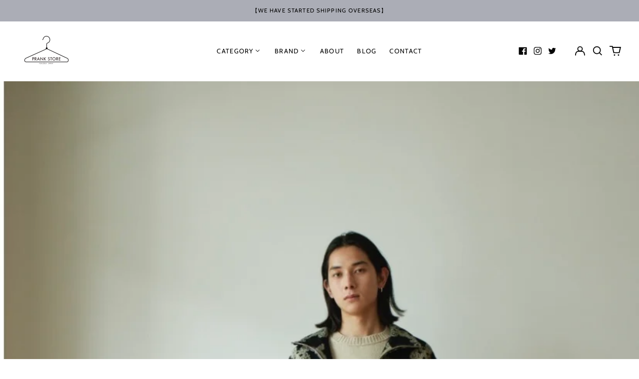

--- FILE ---
content_type: text/html; charset=utf-8
request_url: https://www.prankstore.jp/blogs/blog/supernova-2nd-delivery
body_size: 40791
content:
<!doctype html>
<html class="no-js supports-no-cookies" lang="ja">
<head>
  <meta charset="utf-8">
  <meta http-equiv="X-UA-Compatible" content="IE=edge">
  <meta name="viewport" content="width=device-width,initial-scale=1">
  <meta name="theme-color" content="">
  <link rel="canonical" href="https://www.prankstore.jp/blogs/blog/supernova-2nd-delivery">
  
  
<link rel="shortcut icon" href="//www.prankstore.jp/cdn/shop/files/fav_32x32.png?v=1708592292" type="image/png"><title>superNova. 2nd delivery
&ndash; PRANK STORE</title><meta name="description" content="  去年スイッチ買ってから最近全く触ってなかったですがプレーする時がやってまいりました。 「ポケットモンスター ゼロの秘宝」 最初の情報では年末と聞いていたので油断しとった。。 スカーレット、バイオレットの続編！！ 我々スタッフ全員がやり込んだタイトルですが、遂にストーリーの続編だぜぃ！！ ここ数日CM見ているんですけどほんと期待できます。 また来週からあのオープンワールドを駆け巡ります！！ やってる方情報交換しましょう！   さ、本日の本題です。 ご紹介するのは、今日入荷したこちら。     superNova.2nd delivery     今回の入荷は2型です！！       Track jacket - Velvet ja"><meta property="og:site_name" content="PRANK STORE">
<meta property="og:url" content="https://www.prankstore.jp/blogs/blog/supernova-2nd-delivery">
<meta property="og:title" content="superNova. 2nd delivery">
<meta property="og:type" content="article">
<meta property="og:description" content="  去年スイッチ買ってから最近全く触ってなかったですがプレーする時がやってまいりました。 「ポケットモンスター ゼロの秘宝」 最初の情報では年末と聞いていたので油断しとった。。 スカーレット、バイオレットの続編！！ 我々スタッフ全員がやり込んだタイトルですが、遂にストーリーの続編だぜぃ！！ ここ数日CM見ているんですけどほんと期待できます。 また来週からあのオープンワールドを駆け巡ります！！ やってる方情報交換しましょう！   さ、本日の本題です。 ご紹介するのは、今日入荷したこちら。     superNova.2nd delivery     今回の入荷は2型です！！       Track jacket - Velvet ja"><meta property="og:image" content="http://www.prankstore.jp/cdn/shop/articles/IMG_4875.jpg?v=1694326670">
  <meta property="og:image:secure_url" content="https://www.prankstore.jp/cdn/shop/articles/IMG_4875.jpg?v=1694326670">
  <meta property="og:image:width" content="828">
  <meta property="og:image:height" content="1104">


<meta name="twitter:card" content="summary_large_image">
<meta name="twitter:title" content="superNova. 2nd delivery">
<meta name="twitter:description" content="  去年スイッチ買ってから最近全く触ってなかったですがプレーする時がやってまいりました。 「ポケットモンスター ゼロの秘宝」 最初の情報では年末と聞いていたので油断しとった。。 スカーレット、バイオレットの続編！！ 我々スタッフ全員がやり込んだタイトルですが、遂にストーリーの続編だぜぃ！！ ここ数日CM見ているんですけどほんと期待できます。 また来週からあのオープンワールドを駆け巡ります！！ やってる方情報交換しましょう！   さ、本日の本題です。 ご紹介するのは、今日入荷したこちら。     superNova.2nd delivery     今回の入荷は2型です！！       Track jacket - Velvet ja">
<style>
  

  

  
  

  
  

  
  
:root {
    --base-font-size: 81.25%;
    --base-line-height: 1.5;
    
    --color-primary-accent: rgb(221, 29, 29);
    --color-primary-text: rgb(5, 5, 5);
    --color-primary-text-rgb: 5, 5, 5;
    --color-primary-background: rgb(255, 255, 255);
    --color-primary-background-hex: #ffffff;
    --color-primary-meta: rgb(0, 0, 0);
    --color-primary-text--overlay: rgb(255, 255, 255);
    --color-primary-accent--overlay: rgb(255, 255, 255);
    --color-primary-text-placeholder: rgba(5, 5, 5, 0.1);
    --color-primary-background-0: rgba(255, 255, 255, 0);
    --color-primary-border: #abadb6;

    /*
    Secondary color scheme
    */
    --color-secondary-accent: rgb(23, 115, 176);
    --color-secondary-text: rgb(0, 0, 0);
    --color-secondary-background: rgb(171, 173, 182);
    --color-secondary-background-hex: #abadb6;
    --color-secondary-meta: rgb(22, 35, 23);
    --color-secondary-text--overlay: rgb(171, 173, 182);
    --color-secondary-accent--overlay: rgb(171, 173, 182);
    --color-secondary-text-placeholder: rgba(0, 0, 0, 0.1);
    --color-secondary-background-0: rgba(171, 173, 182, 0);
    --color-secondary-border: #cfcfcf;

    /*
    Tertiary color scheme
    */
    --color-tertiary-accent: rgb(23, 115, 176);
    --color-tertiary-text: rgb(255, 255, 255);
    --color-tertiary-background: rgb(0, 0, 0);
    --color-tertiary-background-hex: #000000;
    --color-tertiary-meta: rgb(10, 17, 47);
    --color-tertiary-text--overlay: rgb(0, 0, 0);
    --color-tertiary-accent--overlay: rgb(255, 255, 255);
    --color-tertiary-text-placeholder: rgba(255, 255, 255, 0.1);
    --color-tertiary-background-0: rgba(0, 0, 0, 0);
    --color-tertiary-border: #0a112f;

    --color-white-text: rgb(255, 255, 255);
    --color-black-text: rgb(0, 0, 0);
    --color-white-accent: rgb(255, 255, 255);
    --color-black-accent: rgb(0, 0, 0);
    --color-white-text--overlay: rgb(5, 5, 5);
    --color-black-text--overlay: rgb(255, 255, 255);


    --heading-font: "system_ui", -apple-system, 'Segoe UI', Roboto, 'Helvetica Neue', 'Noto Sans', 'Liberation Sans', Arial, sans-serif, 'Apple Color Emoji', 'Segoe UI Emoji', 'Segoe UI Symbol', 'Noto Color Emoji';
    --heading-font-weight: 400;
    --heading-font-style: normal;

    --body-font: Cabin, sans-serif;
    --body-font-weight: 400;
    --body-font-style: normal;
    --body-font-bold-weight: bold;

    --secondary-font: Cabin, sans-serif;
    --secondary-font-weight: 400;
    --secondary-font-style: normal;

    --heading-letterspacing: 0.1em;
    --heading-capitalize: uppercase;
    --text-overlay-letterspacing: 0.1em;

    --navigation-font: ;
    --navigation-font-weight: ;
    --navigation-font-style: ;

    --navigation-capitalize: none;
    --navigation-letterspacing: 0.0em;

    --section-title-capitalize: none;
    --section-title-letterspacing: 0.0em;
    --section-title-align: center;

    --secondary-title-capitalize: uppercase;
    --secondary-letterspacing: 0.1em;

    --rte-font-size: 1.25rem;

    /*
    SVG ico select
    */
    --icon-svg-select: url(//www.prankstore.jp/cdn/shop/t/22/assets/ico-select.svg?v=165064643547744354671723371180);
    --icon-svg-select-primary: url(//www.prankstore.jp/cdn/shop/t/22/assets/ico-select-primary.svg?v=46397065361989189361723371423);
    --icon-svg-select-secondary: url(//www.prankstore.jp/cdn/shop/t/22/assets/ico-select-secondary.svg?v=77256555199662291791723371423);
    --icon-svg-select-tertiary: url(//www.prankstore.jp/cdn/shop/t/22/assets/ico-select-tertiary.svg?v=43699402385093155231723371180);

    --border-width: 2px;
    --text-width: 2px;

    --button-baseline-adjust: 0.0rem;

    --header-height: 120px;
    --announcement-bar-height: 44px;
    --header-height-no-search: 120px;
    --payment-button-height: 60px;
  }

  [data-color-scheme="primary"] {
    --color-scheme-text: 5, 5, 5;
    --color-scheme-background: 255, 255, 255;
    --color-scheme-accent: 221, 29, 29;
    --color-scheme-meta: 0, 0, 0;
    --color-scheme-text--overlay: 255, 255, 255;
    --color-scheme-accent--overlay: 255, 255, 255;
    --color-scheme-border: 171, 173, 182;
    --payment-terms-background-color: #ffffff;
  }
  [data-color-scheme="secondary"] {
    --color-scheme-text: 0, 0, 0;
    --color-scheme-background: 171, 173, 182;
    --color-scheme-accent: 23, 115, 176;
    --color-scheme-meta: 22, 35, 23;
    --color-scheme-text--overlay: 171, 173, 182;
    --color-scheme-accent--overlay: 171, 173, 182;
    --color-scheme-border: 207, 207, 207;
    --payment-terms-background-color: #abadb6;
  }
  [data-color-scheme="tertiary"] {
    --color-scheme-text: 255, 255, 255;
    --color-scheme-background: 0, 0, 0;
    --color-scheme-accent: 23, 115, 176;
    --color-scheme-meta: 10, 17, 47;
    --color-scheme-text--overlay: 0, 0, 0;
    --color-scheme-accent--overlay: 255, 255, 255;
    --color-scheme-border: 10, 17, 47;
    --payment-terms-background-color: #000000;
  }

  [data-color-scheme="white"] {
    --color-scheme-text: 255, 255, 255;
    --color-scheme-text--overlay: 0, 0, 0;
  }

  [data-color-scheme="black"] {
    --color-scheme-text: 0, 0, 0;
    --color-scheme-text--overlay: 255, 255, 255;
  }

</style>
<meta property="og:site_name" content="PRANK STORE">
<meta property="og:url" content="https://www.prankstore.jp/blogs/blog/supernova-2nd-delivery">
<meta property="og:title" content="superNova. 2nd delivery">
<meta property="og:type" content="article">
<meta property="og:description" content="  去年スイッチ買ってから最近全く触ってなかったですがプレーする時がやってまいりました。 「ポケットモンスター ゼロの秘宝」 最初の情報では年末と聞いていたので油断しとった。。 スカーレット、バイオレットの続編！！ 我々スタッフ全員がやり込んだタイトルですが、遂にストーリーの続編だぜぃ！！ ここ数日CM見ているんですけどほんと期待できます。 また来週からあのオープンワールドを駆け巡ります！！ やってる方情報交換しましょう！   さ、本日の本題です。 ご紹介するのは、今日入荷したこちら。     superNova.2nd delivery     今回の入荷は2型です！！       Track jacket - Velvet ja"><meta property="og:image" content="http://www.prankstore.jp/cdn/shop/articles/IMG_4875.jpg?v=1694326670">
  <meta property="og:image:secure_url" content="https://www.prankstore.jp/cdn/shop/articles/IMG_4875.jpg?v=1694326670">
  <meta property="og:image:width" content="828">
  <meta property="og:image:height" content="1104">


<meta name="twitter:card" content="summary_large_image">
<meta name="twitter:title" content="superNova. 2nd delivery">
<meta name="twitter:description" content="  去年スイッチ買ってから最近全く触ってなかったですがプレーする時がやってまいりました。 「ポケットモンスター ゼロの秘宝」 最初の情報では年末と聞いていたので油断しとった。。 スカーレット、バイオレットの続編！！ 我々スタッフ全員がやり込んだタイトルですが、遂にストーリーの続編だぜぃ！！ ここ数日CM見ているんですけどほんと期待できます。 また来週からあのオープンワールドを駆け巡ります！！ やってる方情報交換しましょう！   さ、本日の本題です。 ご紹介するのは、今日入荷したこちら。     superNova.2nd delivery     今回の入荷は2型です！！       Track jacket - Velvet ja">

  <style>#MainContent{opacity:0;visibility:hidden}[x-cloak]{display:none!important}html.js [fade-in-sections] #MainContent [data-fade-in]{opacity:0;transform:translateY(50px);transition-duration:1s;transition-duration:.25s;transition-property:transform,opacity;transition-timing-function:cubic-bezier(.4,0,.2,1)}html.js [fade-in-sections] #MainContent [data-fade-in].in-view{opacity:1;transform:translateY(0)}html.js [fade-in-sections] #MainContent .shopify-section.will-mutate [data-fade-in].in-view{transition-duration:.25s}html{-webkit-text-size-adjust:100%;line-height:1.15;-moz-tab-size:4;-o-tab-size:4;tab-size:4}body{font-family:system-ui,-apple-system,Segoe UI,Roboto,Helvetica,Arial,sans-serif,Apple Color Emoji,Segoe UI Emoji;margin:0}hr{color:inherit;height:0}abbr[title]{-webkit-text-decoration:underline dotted;text-decoration:underline dotted}b,strong{font-weight:bolder}code,kbd,pre,samp{font-family:ui-monospace,SFMono-Regular,Consolas,Liberation Mono,Menlo,monospace;font-size:1em}small{font-size:80%}sub,sup{font-size:75%;line-height:0;position:relative;vertical-align:baseline}sub{bottom:-.25em}sup{top:-.5em}table{border-color:inherit;text-indent:0}button,input,optgroup,select,textarea{font-family:inherit;font-size:100%;line-height:1.15;margin:0}button,select{text-transform:none}[type=button],[type=reset],[type=submit],button{-webkit-appearance:button}::-moz-focus-inner{border-style:none;padding:0}:-moz-focusring{outline:1px dotted ButtonText}:-moz-ui-invalid{box-shadow:none}legend{padding:0}progress{vertical-align:baseline}::-webkit-inner-spin-button,::-webkit-outer-spin-button{height:auto}[type=search]{-webkit-appearance:textfield;outline-offset:-2px}::-webkit-search-decoration{-webkit-appearance:none}::-webkit-file-upload-button{-webkit-appearance:button;font:inherit}summary{display:list-item}blockquote,dd,dl,figure,h1,h2,h3,h4,h5,h6,hr,p,pre{margin:0}button{background-color:transparent;background-image:none}fieldset,ol,ul{margin:0;padding:0}ol,ul{list-style:none}html{font-family:ui-sans-serif,system-ui,-apple-system,BlinkMacSystemFont,Segoe UI,Roboto,Helvetica Neue,Arial,Noto Sans,sans-serif,Apple Color Emoji,Segoe UI Emoji,Segoe UI Symbol,Noto Color Emoji;line-height:1.5}body{font-family:inherit;line-height:inherit}*,:after,:before{border:0 solid;box-sizing:border-box}hr{border-top-width:1px}img{border-style:solid}textarea{resize:vertical}input::-moz-placeholder,textarea::-moz-placeholder{color:#9ca3af;opacity:1}input:-ms-input-placeholder,textarea:-ms-input-placeholder{color:#9ca3af;opacity:1}input::placeholder,textarea::placeholder{color:#9ca3af;opacity:1}[role=button],button{cursor:pointer}:-moz-focusring{outline:auto}table{border-collapse:collapse}h1,h2,h3,h4,h5,h6{font-size:inherit;font-weight:inherit}a{color:inherit;text-decoration:inherit}button,input,optgroup,select,textarea{color:inherit;line-height:inherit;padding:0}code,kbd,pre,samp{font-family:ui-monospace,SFMono-Regular,Menlo,Monaco,Consolas,Liberation Mono,Courier New,monospace}audio,canvas,embed,iframe,img,object,svg,video{display:block;vertical-align:middle}img,video{height:auto;max-width:100%}*,:after,:before{--tw-border-opacity:1;border-color:rgba(229,231,235,var(--tw-border-opacity))}.container{width:100%}@media (min-width:40em){.container{max-width:40em}}@media (min-width:48em){.container{max-width:48em}}@media (min-width:64em){.container{max-width:64em}}@media (min-width:80em){.container{max-width:80em}}.fixed{position:fixed}.absolute{position:absolute}.relative{position:relative}.top-0{top:0}.top-1\/2{top:50%}.right-0{right:0}.bottom-0{bottom:0}.bottom-4{bottom:1rem}.bottom-border-width{bottom:var(--border-width)}.left-0{left:0}.z-10{z-index:10}.z-20{z-index:20}.z-50{z-index:50}.z-60{z-index:70}.z-99{z-index:99}.z-100{z-index:100}.-m-1{margin:-.25rem}.mx-auto{margin-left:auto;margin-right:auto}.-mx-4{margin-left:-1rem;margin-right:-1rem}.mt-1{margin-top:.25rem}.mt-4{margin-top:1rem}.-mt-2{margin-top:-.5rem}.mr-1{margin-right:.25rem}.mr-4{margin-right:1rem}.mr-10{margin-right:2.5rem}.mb-4{margin-bottom:1rem}.ml-4{margin-left:1rem}.ml-8{margin-left:2rem}.block{display:block}.inline-block{display:inline-block}.flex{display:flex}.grid{display:grid}.hidden{display:none}.h-5{height:1.25rem}.h-6{height:1.5rem}.h-7{height:1.75rem}.h-32{height:8rem}.h-header-no-search{height:var(--header-height-no-search)}.max-h-screen-header{max-height:calc(100vh - var(--header-height, 0px))}.w-0{width:0}.w-3{width:.75rem}.w-5{width:1.25rem}.w-6{width:1.5rem}.w-7{width:1.75rem}.w-1\/3{width:33.333333%}.w-full{width:100%}.flex-grow-0{flex-grow:0}.flex-grow{flex-grow:1}.origin-center{transform-origin:center}.transform{--tw-translate-x:0;--tw-translate-y:0;--tw-rotate:0;--tw-skew-x:0;--tw-skew-y:0;--tw-scale-x:1;--tw-scale-y:1;transform:translateX(var(--tw-translate-x)) translateY(var(--tw-translate-y)) rotate(var(--tw-rotate)) skewX(var(--tw-skew-x)) skewY(var(--tw-skew-y)) scaleX(var(--tw-scale-x)) scaleY(var(--tw-scale-y))}.translate-x-1\/4{--tw-translate-x:25%}.translate-y-0{--tw-translate-y:0px}.translate-y-1\/4{--tw-translate-y:25%}.translate-y-full{--tw-translate-y:100%}.-translate-y-1\/2{--tw-translate-y:-50%}.-translate-y-1\/4{--tw-translate-y:-25%}.-translate-y-full{--tw-translate-y:-100%}.translate-y-search-results{--tw-translate-y:calc(100% - var(--border-width))}.rotate-180{--tw-rotate:180deg}.grid-flow-row-dense{grid-auto-flow:row dense}.flex-wrap{flex-wrap:wrap}.items-center{align-items:center}.justify-start{justify-content:flex-start}.justify-end{justify-content:flex-end}.justify-center{justify-content:center}.justify-between{justify-content:space-between}.overflow-hidden{overflow:hidden}.overflow-y-auto{overflow-y:auto}.rounded-full{border-radius:9999px}.border{border-width:1px}.border-b-theme-width{border-bottom-width:var(--border-width)}.border-transparent{border-color:transparent}.border-scheme-text{--tw-border-opacity:1;border-color:rgba(var(--color-scheme-text),var(--tw-border-opacity))}.border-scheme-border{--tw-border-opacity:1;border-color:rgba(var(--color-scheme-border),var(--tw-border-opacity))}.bg-scheme-text{--tw-bg-opacity:1;background-color:rgba(var(--color-scheme-text),var(--tw-bg-opacity))}.bg-scheme-background{--tw-bg-opacity:1;background-color:rgba(var(--color-scheme-background),var(--tw-bg-opacity))}.bg-gradient-to-b{background-image:linear-gradient(to bottom,var(--tw-gradient-stops))}.from-black{--tw-gradient-from:#000;--tw-gradient-stops:var(--tw-gradient-from),var(--tw-gradient-to,transparent)}.from-white{--tw-gradient-from:#fff;--tw-gradient-stops:var(--tw-gradient-from),var(--tw-gradient-to,hsla(0,0%,100%,0))}.to-transparent{--tw-gradient-to:transparent}.fill-current{fill:currentColor}.p-1{padding:.25rem}.px-4{padding-left:1rem;padding-right:1rem}.py-1{padding-bottom:.25rem;padding-top:.25rem}.py-2{padding-bottom:.5rem;padding-top:.5rem}.py-4{padding-bottom:1rem;padding-top:1rem}.pt-2{padding-top:.5rem}.pr-1{padding-right:.25rem}.pb-4{padding-bottom:1rem}.pl-9{padding-left:2.25rem}.text-left{text-align:left}.text-center{text-align:center}.text-right{text-align:right}.align-middle{vertical-align:middle}.text-xs{font-size:.64rem}.text-sm,.text-xs{line-height:var(--base-line-height)}.text-sm{font-size:.875rem}.text-base{font-size:1rem}.text-base,.text-xl{line-height:var(--base-line-height)}.text-xl{font-size:1.563rem}.font-bold{font-weight:700}.italic{font-style:italic}.oldstyle-nums{--tw-ordinal:var(--tw-empty,/*!*/ /*!*/);--tw-slashed-zero:var(--tw-empty,/*!*/ /*!*/);--tw-numeric-figure:var(--tw-empty,/*!*/ /*!*/);--tw-numeric-spacing:var(--tw-empty,/*!*/ /*!*/);--tw-numeric-fraction:var(--tw-empty,/*!*/ /*!*/);--tw-numeric-figure:oldstyle-nums;font-variant-numeric:var(--tw-ordinal) var(--tw-slashed-zero) var(--tw-numeric-figure) var(--tw-numeric-spacing) var(--tw-numeric-fraction)}.leading-zero{line-height:0}.text-scheme-text{--tw-text-opacity:1;color:rgba(var(--color-scheme-text),var(--tw-text-opacity))}.text-scheme-text-overlay{--tw-text-opacity:1;color:rgba(var(--color-scheme-text--overlay),var(--tw-text-opacity))}.hover\:text-scheme-accent:hover{--tw-text-opacity:1;color:rgba(var(--color-scheme-accent),var(--tw-text-opacity))}.placeholder-current::-moz-placeholder{color:currentColor}.placeholder-current:-ms-input-placeholder{color:currentColor}.placeholder-current::placeholder{color:currentColor}.opacity-0{opacity:0}.opacity-100{opacity:1}*,:after,:before{--tw-shadow:0 0 #0000;--tw-ring-inset:var(--tw-empty,/*!*/ /*!*/);--tw-ring-offset-width:0px;--tw-ring-offset-color:#fff;--tw-ring-color:rgba(59,130,246,0.5);--tw-ring-offset-shadow:0 0 #0000;--tw-ring-shadow:0 0 #0000}.transition{transition-duration:.15s;transition-property:background-color,border-color,color,fill,stroke,opacity,box-shadow,transform,filter,-webkit-backdrop-filter;transition-property:background-color,border-color,color,fill,stroke,opacity,box-shadow,transform,filter,backdrop-filter;transition-property:background-color,border-color,color,fill,stroke,opacity,box-shadow,transform,filter,backdrop-filter,-webkit-backdrop-filter;transition-timing-function:cubic-bezier(.4,0,.2,1)}.transition-opacity{transition-duration:.15s;transition-property:opacity;transition-timing-function:cubic-bezier(.4,0,.2,1)}.transition-transform{transition-duration:.15s;transition-property:transform;transition-timing-function:cubic-bezier(.4,0,.2,1)}.duration-200{transition-duration:.2s}html{scroll-padding-top:2.5rem}body{display:flex;flex-direction:column;min-height:100vh}body,html{background-color:var(--color-primary-background);color:var(--color-primary-text)}html{font-size:var(--base-font-size);line-height:var(--base-line-height)}.font-heading{font-family:var(--heading-font);font-style:var(--heading-font-style);font-weight:var(--heading-font-weight);letter-spacing:var(--heading-letterspacing);text-transform:var(--heading-capitalize)}.font-body{font-family:var(--body-font);font-style:var(--body-font-style);font-weight:var(--body-font-weight);text-transform:var(--body-font-style)}.font-secondary{font-family:var(--secondary-font);font-style:var(--secondary-font-style);font-weight:var(--secondary-font-weight);letter-spacing:var(--secondary-letterspacing);text-transform:var(--secondary-title-capitalize)}.responsive-image-wrapper:before{content:"";display:block}.responsive-image{opacity:0}.responsive-image.lazyloaded{opacity:1}.responsive-image-placeholder{opacity:.05}.responsive-image.lazyloaded+.responsive-image-placeholder{opacity:0}[data-color-scheme=primary] .responsive-image-placeholder{background-color:var(--color-primary-text)}[data-color-scheme=secondary] .responsive-image-placeholder{background-color:var(--color-secondary-text)}[data-color-scheme=tertiary] .responsive-image-placeholder{background-color:var(--color-tertiary-text)}.no-js .responsive-image-placeholder{display:none}.visually-hidden{clip:rect(0 0 0 0);border:0;height:1px;margin:-1px;overflow:hidden;padding:0;position:absolute!important;width:1px}svg{height:100%;width:100%}.no-js:not(html),[hidden],[x-cloak]{display:none}.no-js .no-js:not(html){display:block}.no-js .no-js:not(html).flex{display:flex}.supports-no-cookies:not(html),[hidden],html.no-js .js-enabled{display:none}.supports-no-cookies .supports-no-cookies:not(html){display:block}.skip-link{background-color:var(--color-primary-text);color:var(--color-primary-background);left:0;opacity:0;padding:1rem;pointer-events:none;position:absolute;top:0;z-index:50}.skip-link:focus{opacity:1;pointer-events:auto}.btn-solid-primary-text,.payment-buttons-primary-text .shopify-payment-button .shopify-payment-button__button--unbranded,.payment-buttons-primary-text .shopify-payment-button .shopify-payment-button__button:not(.shopify-payment-button__button--branded){background:var(--color-primary-text);color:var(--color-primary-text--overlay)}.btn-solid-primary-text:focus,.btn-solid-primary-text:hover,.payment-buttons-primary-text .shopify-payment-button .shopify-payment-button__button--unbranded:focus,.payment-buttons-primary-text .shopify-payment-button .shopify-payment-button__button--unbranded:hover,.payment-buttons-primary-text .shopify-payment-button .shopify-payment-button__button:not(.shopify-payment-button__button--branded):focus,.payment-buttons-primary-text .shopify-payment-button .shopify-payment-button__button:not(.shopify-payment-button__button--branded):hover{background:var(--color-primary-accent);border-color:var(--color-primary-accent);color:var(--color-primary-accent--overlay)}.btn-outline-primary-text{border-color:var(--color-primary-text);color:var(--color-primary-text)}.btn-outline-primary-text:focus,.btn-outline-primary-text:hover{border-color:var(--color-primary-accent);color:var(--color-primary-accent)}.btn-primary-accent-full,.btn-solid-primary-accent,.payment-buttons-primary-accent .shopify-payment-button .shopify-payment-button__button:not(.shopify-payment-button__button--branded),.payment-buttons-primary-accent .shopify-payment-button__button:not(.shopify-payment-button__button--branded) .shopify-payment-button__button--unbranded{background:var(--color-primary-accent);border-color:var(--color-primary-accent);color:var(--color-primary-accent--overlay)}.btn-primary-accent-full:focus,.btn-primary-accent-full:hover,.btn-solid-primary-accent:focus,.btn-solid-primary-accent:hover,.payment-buttons-primary-accent .shopify-payment-button .shopify-payment-button__button:not(.shopify-payment-button__button--branded):focus,.payment-buttons-primary-accent .shopify-payment-button .shopify-payment-button__button:not(.shopify-payment-button__button--branded):hover,.payment-buttons-primary-accent .shopify-payment-button__button:not(.shopify-payment-button__button--branded) .shopify-payment-button__button--unbranded:focus,.payment-buttons-primary-accent .shopify-payment-button__button:not(.shopify-payment-button__button--branded) .shopify-payment-button__button--unbranded:hover{background:var(--color-primary-text);border-color:var(--color-primary-text);color:var(--color-primary-text--overlay)}.btn-outline-primary-accent{border-color:var(--color-primary-accent);color:var(--color-primary-accent)}.btn-outline-primary-accent:focus,.btn-outline-primary-accent:hover{border-color:var(--color-primary-text);color:var(--color-primary-text)}.btn-solid-secondary-text,.payment-buttons-secondary-text .shopify-payment-button .shopify-payment-button__button--unbranded,.payment-buttons-secondary-text .shopify-payment-button .shopify-payment-button__button:not(.shopify-payment-button__button--branded){background:var(--color-secondary-text);color:var(--color-secondary-text--overlay)}.btn-solid-secondary-text:focus,.btn-solid-secondary-text:hover,.payment-buttons-secondary-text .shopify-payment-button .shopify-payment-button__button--unbranded:focus,.payment-buttons-secondary-text .shopify-payment-button .shopify-payment-button__button--unbranded:hover,.payment-buttons-secondary-text .shopify-payment-button .shopify-payment-button__button:not(.shopify-payment-button__button--branded):focus,.payment-buttons-secondary-text .shopify-payment-button .shopify-payment-button__button:not(.shopify-payment-button__button--branded):hover{background:var(--color-secondary-accent);border-color:var(--color-secondary-accent);color:var(--color-secondary-accent--overlay)}.btn-outline-secondary-text{border-color:var(--color-secondary-text);color:var(--color-secondary-text)}.btn-outline-secondary-text:focus,.btn-outline-secondary-text:hover{border-color:var(--color-secondary-accent);color:var(--color-secondary-accent)}.btn-secondary-accent-full,.btn-solid-secondary-accent,.payment-buttons-secondary-accent .shopify-payment-button .shopify-payment-button__button:not(.shopify-payment-button__button--branded),.payment-buttons-secondary-accent .shopify-payment-button__button:not(.shopify-payment-button__button--branded) .shopify-payment-button__button--unbranded{background:var(--color-secondary-accent);border-color:var(--color-secondary-accent);color:var(--color-secondary-accent--overlay)}.btn-secondary-accent-full:focus,.btn-secondary-accent-full:hover,.btn-solid-secondary-accent:focus,.btn-solid-secondary-accent:hover,.payment-buttons-secondary-accent .shopify-payment-button .shopify-payment-button__button:not(.shopify-payment-button__button--branded):focus,.payment-buttons-secondary-accent .shopify-payment-button .shopify-payment-button__button:not(.shopify-payment-button__button--branded):hover,.payment-buttons-secondary-accent .shopify-payment-button__button:not(.shopify-payment-button__button--branded) .shopify-payment-button__button--unbranded:focus,.payment-buttons-secondary-accent .shopify-payment-button__button:not(.shopify-payment-button__button--branded) .shopify-payment-button__button--unbranded:hover{background:var(--color-secondary-text);border-color:var(--color-secondary-text);color:var(--color-secondary-text--overlay)}.btn-outline-secondary-accent{border-color:var(--color-secondary-accent);color:var(--color-secondary-accent)}.btn-outline-secondary-accent:focus,.btn-outline-secondary-accent:hover{border-color:var(--color-secondary-text);color:var(--color-secondary-text)}.btn-solid-tertiary-text,.payment-buttons-tertiary-text .shopify-payment-button .shopify-payment-button__button--unbranded,.payment-buttons-tertiary-text .shopify-payment-button .shopify-payment-button__button:not(.shopify-payment-button__button--branded){background:var(--color-tertiary-text);color:var(--color-tertiary-text--overlay)}.btn-solid-tertiary-text:focus,.btn-solid-tertiary-text:hover,.payment-buttons-tertiary-text .shopify-payment-button .shopify-payment-button__button--unbranded:focus,.payment-buttons-tertiary-text .shopify-payment-button .shopify-payment-button__button--unbranded:hover,.payment-buttons-tertiary-text .shopify-payment-button .shopify-payment-button__button:not(.shopify-payment-button__button--branded):focus,.payment-buttons-tertiary-text .shopify-payment-button .shopify-payment-button__button:not(.shopify-payment-button__button--branded):hover{background:var(--color-tertiary-accent);border-color:var(--color-tertiary-accent);color:var(--color-tertiary-accent--overlay)}.btn-outline-tertiary-text{border-color:var(--color-tertiary-text);color:var(--color-tertiary-text)}.btn-outline-tertiary-text:focus,.btn-outline-tertiary-text:hover{border-color:var(--color-tertiary-accent);color:var(--color-tertiary-accent)}.btn-solid-tertiary-accent,.btn-tertiary-accent-full,.payment-buttons-tertiary-accent .shopify-payment-button .shopify-payment-button__button:not(.shopify-payment-button__button--branded),.payment-buttons-tertiary-accent .shopify-payment-button__button:not(.shopify-payment-button__button--branded) .shopify-payment-button__button--unbranded{background:var(--color-tertiary-accent);border-color:var(--color-tertiary-accent);color:var(--color-tertiary-accent--overlay)}.btn-solid-tertiary-accent:focus,.btn-solid-tertiary-accent:hover,.btn-tertiary-accent-full:focus,.btn-tertiary-accent-full:hover,.payment-buttons-tertiary-accent .shopify-payment-button .shopify-payment-button__button:not(.shopify-payment-button__button--branded):focus,.payment-buttons-tertiary-accent .shopify-payment-button .shopify-payment-button__button:not(.shopify-payment-button__button--branded):hover,.payment-buttons-tertiary-accent .shopify-payment-button__button:not(.shopify-payment-button__button--branded) .shopify-payment-button__button--unbranded:focus,.payment-buttons-tertiary-accent .shopify-payment-button__button:not(.shopify-payment-button__button--branded) .shopify-payment-button__button--unbranded:hover{background:var(--color-tertiary-text);border-color:var(--color-tertiary-text);color:var(--color-tertiary-text--overlay)}.btn-outline-tertiary-accent{border-color:var(--color-tertiary-accent);color:var(--color-tertiary-accent)}.btn-outline-tertiary-accent:focus,.btn-outline-tertiary-accent:hover{border-color:var(--color-tertiary-text);color:var(--color-tertiary-text)}.btn-solid-white-accent,.btn-solid-white-text{background:var(--color-white-text);border-color:var(--color-white-text);color:var(--color-white-text--overlay)}.btn-solid-white-accent:focus,.btn-solid-white-accent:hover,.btn-solid-white-text:focus,.btn-solid-white-text:hover{background:var(--color-primary-accent);border-color:var(--color-primary-accent);color:var(--color-primary-accent--overlay)}.btn-solid-black-accent,.btn-solid-black-text{background:var(--color-black-text);border-color:var(--color-black-text);color:var(--color-black-text--overlay)}.btn-solid-black-accent:focus,.btn-solid-black-accent:hover,.btn-solid-black-text:focus,.btn-solid-black-text:hover{background:var(--color-primary-accent);border-color:var(--color-primary-accent);color:var(--color-primary-accent--overlay)}.button span,.button svg,button span,button svg{pointer-events:none}input{background-color:var(--color-primary-background)}select{-webkit-appearance:none;-moz-appearance:none;appearance:none;background-color:transparent;background-image:var(--icon-svg-select);background-position:100%;background-repeat:no-repeat;background-size:1rem 1rem;border-color:var(--color-primary-border);border-width:0;border-bottom-width:var(--text-width);display:block;padding-bottom:.75rem;padding-top:.75rem;width:100%}.section-y-padding{padding-bottom:2rem;padding-top:2rem}@media (min-width:64em){.section-y-padding{padding-bottom:4rem;padding-top:4rem}}.section-x-padding{padding-left:1.25rem;padding-right:1.25rem}@media (min-width:64em){.section-x-padding{padding-left:2.5rem;padding-right:2.5rem}}.background-video-wrapper--full-screen{padding-bottom:calc(100vh - var(--header-height, 0px))}@media(min-width:1024px){.lg\:background-video-wrapper--full-screen{padding-bottom:calc(100vh - var(--header-height, 0px))}}.background-video-wrapper--full-screen.hero-video{padding-bottom:calc(100vh - var(--announcement-bar-height, 0px))}@media(min-width:1024px){.lg\:background-video-wrapper--full-screen.hero-video{padding-bottom:calc(100vh - var(--announcement-bar-height, 0px))}}#MainContent .shopify-section:first-of-type .section-with-no-padding .h-screen-header,#MainContent .shopify-section:first-of-type .section-with-no-top-padding .h-screen-header{height:calc(100vh - var(--header-height, 0px))}@media(max-width:1023px){#MainContent .shopify-section:first-of-type .section-with-no-padding .background-video-wrapper--full-screen,#MainContent .shopify-section:first-of-type .section-with-no-top-padding .background-video-wrapper--full-screen{padding-bottom:calc(100vh - var(--header-height, 0px))}}@media(min-width:1024px){#MainContent .shopify-section:first-of-type .section-with-no-padding .lg\:background-video-wrapper--full-screen,#MainContent .shopify-section:first-of-type .section-with-no-top-padding .lg\:background-video-wrapper--full-screen{padding-bottom:calc(100vh - var(--header-height, 0px))}}#MainContent .shopify-section:last-of-type .section-with-no-bottom-padding,#MainContent .shopify-section:last-of-type .section-with-no-padding{margin-bottom:calc(var(--border-width)*-1)}@media(max-width:1023px){#MainContent .shopify-section:first-of-type .section-with-no-padding-mobile{margin-top:calc(var(--border-width)*-1)}}@media (min-width:40em){.sm\:oldstyle-nums{--tw-ordinal:var(--tw-empty,/*!*/ /*!*/);--tw-slashed-zero:var(--tw-empty,/*!*/ /*!*/);--tw-numeric-figure:var(--tw-empty,/*!*/ /*!*/);--tw-numeric-spacing:var(--tw-empty,/*!*/ /*!*/);--tw-numeric-fraction:var(--tw-empty,/*!*/ /*!*/);--tw-numeric-figure:oldstyle-nums;font-variant-numeric:var(--tw-ordinal) var(--tw-slashed-zero) var(--tw-numeric-figure) var(--tw-numeric-spacing) var(--tw-numeric-fraction)}}@media (min-width:48em){.md\:oldstyle-nums{--tw-ordinal:var(--tw-empty,/*!*/ /*!*/);--tw-slashed-zero:var(--tw-empty,/*!*/ /*!*/);--tw-numeric-figure:var(--tw-empty,/*!*/ /*!*/);--tw-numeric-spacing:var(--tw-empty,/*!*/ /*!*/);--tw-numeric-fraction:var(--tw-empty,/*!*/ /*!*/);--tw-numeric-figure:oldstyle-nums;font-variant-numeric:var(--tw-ordinal) var(--tw-slashed-zero) var(--tw-numeric-figure) var(--tw-numeric-spacing) var(--tw-numeric-fraction)}}@media (min-width:64em){.lg\:col-span-2{grid-column:span 2/span 2}.lg\:col-end-11{grid-column-end:11}.lg\:col-end-13{grid-column-end:13}.lg\:mr-2{margin-right:.5rem}.lg\:mr-8{margin-right:2rem}.lg\:block{display:block}.lg\:inline-block{display:inline-block}.lg\:hidden{display:none}.lg\:w-auto{width:auto}.lg\:w-2\/3{width:66.666667%}.lg\:w-3\/4{width:75%}.lg\:flex-grow-0{flex-grow:0}.lg\:flex-grow{flex-grow:1}.lg\:grid-cols-12{grid-template-columns:repeat(12,minmax(0,1fr))}.lg\:gap-10{gap:2.5rem}.lg\:py-4{padding-bottom:1rem;padding-top:1rem}.lg\:py-8{padding-top:2rem}.lg\:pb-8,.lg\:py-8{padding-bottom:2rem}.lg\:text-3xl{font-size:2.441rem;line-height:calc(var(--base-line-height)*.9)}.lg\:oldstyle-nums{--tw-ordinal:var(--tw-empty,/*!*/ /*!*/);--tw-slashed-zero:var(--tw-empty,/*!*/ /*!*/);--tw-numeric-figure:var(--tw-empty,/*!*/ /*!*/);--tw-numeric-spacing:var(--tw-empty,/*!*/ /*!*/);--tw-numeric-fraction:var(--tw-empty,/*!*/ /*!*/);--tw-numeric-figure:oldstyle-nums;font-variant-numeric:var(--tw-ordinal) var(--tw-slashed-zero) var(--tw-numeric-figure) var(--tw-numeric-spacing) var(--tw-numeric-fraction)}}@media (min-width:80em){.xl\:oldstyle-nums{--tw-ordinal:var(--tw-empty,/*!*/ /*!*/);--tw-slashed-zero:var(--tw-empty,/*!*/ /*!*/);--tw-numeric-figure:var(--tw-empty,/*!*/ /*!*/);--tw-numeric-spacing:var(--tw-empty,/*!*/ /*!*/);--tw-numeric-fraction:var(--tw-empty,/*!*/ /*!*/);--tw-numeric-figure:oldstyle-nums;font-variant-numeric:var(--tw-ordinal) var(--tw-slashed-zero) var(--tw-numeric-figure) var(--tw-numeric-spacing) var(--tw-numeric-fraction)}}
</style>
  

<script>
function onLoadStylesheet() {
          var url = "//www.prankstore.jp/cdn/shop/t/22/assets/theme.min.css?v=147850295388302790821723371153";
          var link = document.querySelector('link[href="' + url + '"]');
          link.loaded = true;
          link.dispatchEvent(new CustomEvent('stylesLoaded'));
        }
        window.theme_stylesheet = '//www.prankstore.jp/cdn/shop/t/22/assets/theme.min.css?v=147850295388302790821723371153';
</script>
<link rel="stylesheet" href="//www.prankstore.jp/cdn/shop/t/22/assets/theme.min.css?v=147850295388302790821723371153" media="print" onload="this.media='all';onLoadStylesheet();">
<noscript><link rel="stylesheet" href="//www.prankstore.jp/cdn/shop/t/22/assets/theme.min.css?v=147850295388302790821723371153"></noscript>

  

  


  <script type="text/javascript">
    document.documentElement.className = document.documentElement.className.replace('no-js', 'js');

    window.theme = {
      strings: {
        addToCart: "Add to cart",
        soldOut: "Sold out",
        unavailable: "Unavailable",
        onlineEvent: "Online event",
        addressNoResults: "No results for that address",
        addressQueryLimit: "You have exceeded the Google API usage limit. Consider upgrading to a \u003ca href=\u0026quot;https:\/\/developers.google.com\/maps\/premium\/usage-limits\u0026quot;\u003ePremium Plan\u003c\/a\u003e.",
        addressError: "Error looking up that address",
        authError: "There was a problem authenticating your Google Maps account.",
      },
      moneyFormat: "¥{{amount_no_decimals}}",
      locale: "ja",
    };

    
  </script>

  <style>
    
    @font-face {
  font-family: Cabin;
  font-weight: 400;
  font-style: normal;
  font-display: swap;
  src: url("//www.prankstore.jp/cdn/fonts/cabin/cabin_n4.cefc6494a78f87584a6f312fea532919154f66fe.woff2") format("woff2"),
       url("//www.prankstore.jp/cdn/fonts/cabin/cabin_n4.8c16611b00f59d27f4b27ce4328dfe514ce77517.woff") format("woff");
}

    @font-face {
  font-family: Cabin;
  font-weight: 400;
  font-style: normal;
  font-display: swap;
  src: url("//www.prankstore.jp/cdn/fonts/cabin/cabin_n4.cefc6494a78f87584a6f312fea532919154f66fe.woff2") format("woff2"),
       url("//www.prankstore.jp/cdn/fonts/cabin/cabin_n4.8c16611b00f59d27f4b27ce4328dfe514ce77517.woff") format("woff");
}

    @font-face {
  font-family: Cabin;
  font-weight: 700;
  font-style: normal;
  font-display: swap;
  src: url("//www.prankstore.jp/cdn/fonts/cabin/cabin_n7.255204a342bfdbc9ae2017bd4e6a90f8dbb2f561.woff2") format("woff2"),
       url("//www.prankstore.jp/cdn/fonts/cabin/cabin_n7.e2afa22a0d0f4b64da3569c990897429d40ff5c0.woff") format("woff");
}

    @font-face {
  font-family: Cabin;
  font-weight: 700;
  font-style: normal;
  font-display: swap;
  src: url("//www.prankstore.jp/cdn/fonts/cabin/cabin_n7.255204a342bfdbc9ae2017bd4e6a90f8dbb2f561.woff2") format("woff2"),
       url("//www.prankstore.jp/cdn/fonts/cabin/cabin_n7.e2afa22a0d0f4b64da3569c990897429d40ff5c0.woff") format("woff");
}

    @font-face {
  font-family: Cabin;
  font-weight: 400;
  font-style: italic;
  font-display: swap;
  src: url("//www.prankstore.jp/cdn/fonts/cabin/cabin_i4.d89c1b32b09ecbc46c12781fcf7b2085f17c0be9.woff2") format("woff2"),
       url("//www.prankstore.jp/cdn/fonts/cabin/cabin_i4.0a521b11d0b69adfc41e22a263eec7c02aecfe99.woff") format("woff");
}

    @font-face {
  font-family: Cabin;
  font-weight: 700;
  font-style: italic;
  font-display: swap;
  src: url("//www.prankstore.jp/cdn/fonts/cabin/cabin_i7.ef2404c08a493e7ccbc92d8c39adf683f40e1fb5.woff2") format("woff2"),
       url("//www.prankstore.jp/cdn/fonts/cabin/cabin_i7.480421791818000fc8a5d4134822321b5d7964f8.woff") format("woff");
}

  </style>
  <script>
    function defineGlobalOnce(name, value) {
      if (!window[name]) {
        window[name] = value;
      }
    }
  </script>
  

  

  <script>window.performance && window.performance.mark && window.performance.mark('shopify.content_for_header.start');</script><meta name="google-site-verification" content="wR3yKYhB_vNeJ_GvE-iz_qe62Yvh6hutZqaC-8Jd4P8">
<meta name="facebook-domain-verification" content="llr3rluuhh54lxyzqdwy0n76lprk67">
<meta id="shopify-digital-wallet" name="shopify-digital-wallet" content="/61277995179/digital_wallets/dialog">
<meta name="shopify-checkout-api-token" content="a1d230fd59249c83622c60ff29e3c009">
<meta id="in-context-paypal-metadata" data-shop-id="61277995179" data-venmo-supported="false" data-environment="production" data-locale="ja_JP" data-paypal-v4="true" data-currency="JPY">
<link rel="alternate" type="application/atom+xml" title="Feed" href="/blogs/blog.atom" />
<link rel="alternate" hreflang="x-default" href="https://www.prankstore.jp/blogs/blog/supernova-2nd-delivery">
<link rel="alternate" hreflang="ko" href="https://www.prankstore.jp/ko/blogs/blog/supernova-2nd-delivery">
<link rel="alternate" hreflang="en" href="https://www.prankstore.jp/en/blogs/blog/supernova-2nd-delivery">
<script async="async" src="/checkouts/internal/preloads.js?locale=ja-JP"></script>
<link rel="preconnect" href="https://shop.app" crossorigin="anonymous">
<script async="async" src="https://shop.app/checkouts/internal/preloads.js?locale=ja-JP&shop_id=61277995179" crossorigin="anonymous"></script>
<script id="apple-pay-shop-capabilities" type="application/json">{"shopId":61277995179,"countryCode":"JP","currencyCode":"JPY","merchantCapabilities":["supports3DS"],"merchantId":"gid:\/\/shopify\/Shop\/61277995179","merchantName":"PRANK STORE","requiredBillingContactFields":["postalAddress","email","phone"],"requiredShippingContactFields":["postalAddress","email","phone"],"shippingType":"shipping","supportedNetworks":["visa","masterCard","amex","jcb","discover"],"total":{"type":"pending","label":"PRANK STORE","amount":"1.00"},"shopifyPaymentsEnabled":true,"supportsSubscriptions":true}</script>
<script id="shopify-features" type="application/json">{"accessToken":"a1d230fd59249c83622c60ff29e3c009","betas":["rich-media-storefront-analytics"],"domain":"www.prankstore.jp","predictiveSearch":false,"shopId":61277995179,"locale":"ja"}</script>
<script>var Shopify = Shopify || {};
Shopify.shop = "prank-store-online.myshopify.com";
Shopify.locale = "ja";
Shopify.currency = {"active":"JPY","rate":"1.0"};
Shopify.country = "JP";
Shopify.theme = {"name":"prank_store_2024_8_11","id":138159325355,"schema_name":"Label","schema_version":"3.6.0","theme_store_id":773,"role":"main"};
Shopify.theme.handle = "null";
Shopify.theme.style = {"id":null,"handle":null};
Shopify.cdnHost = "www.prankstore.jp/cdn";
Shopify.routes = Shopify.routes || {};
Shopify.routes.root = "/";</script>
<script type="module">!function(o){(o.Shopify=o.Shopify||{}).modules=!0}(window);</script>
<script>!function(o){function n(){var o=[];function n(){o.push(Array.prototype.slice.apply(arguments))}return n.q=o,n}var t=o.Shopify=o.Shopify||{};t.loadFeatures=n(),t.autoloadFeatures=n()}(window);</script>
<script>
  window.ShopifyPay = window.ShopifyPay || {};
  window.ShopifyPay.apiHost = "shop.app\/pay";
  window.ShopifyPay.redirectState = null;
</script>
<script id="shop-js-analytics" type="application/json">{"pageType":"article"}</script>
<script defer="defer" async type="module" src="//www.prankstore.jp/cdn/shopifycloud/shop-js/modules/v2/client.init-shop-cart-sync_CC4YuqVi.ja.esm.js"></script>
<script defer="defer" async type="module" src="//www.prankstore.jp/cdn/shopifycloud/shop-js/modules/v2/chunk.common_JNsxW_hy.esm.js"></script>
<script type="module">
  await import("//www.prankstore.jp/cdn/shopifycloud/shop-js/modules/v2/client.init-shop-cart-sync_CC4YuqVi.ja.esm.js");
await import("//www.prankstore.jp/cdn/shopifycloud/shop-js/modules/v2/chunk.common_JNsxW_hy.esm.js");

  window.Shopify.SignInWithShop?.initShopCartSync?.({"fedCMEnabled":true,"windoidEnabled":true});

</script>
<script>
  window.Shopify = window.Shopify || {};
  if (!window.Shopify.featureAssets) window.Shopify.featureAssets = {};
  window.Shopify.featureAssets['shop-js'] = {"shop-cart-sync":["modules/v2/client.shop-cart-sync_DZKJhNnS.ja.esm.js","modules/v2/chunk.common_JNsxW_hy.esm.js"],"init-fed-cm":["modules/v2/client.init-fed-cm_BS1RZQwM.ja.esm.js","modules/v2/chunk.common_JNsxW_hy.esm.js"],"init-windoid":["modules/v2/client.init-windoid_B2dtFzdB.ja.esm.js","modules/v2/chunk.common_JNsxW_hy.esm.js"],"init-shop-email-lookup-coordinator":["modules/v2/client.init-shop-email-lookup-coordinator_CdmTNhge.ja.esm.js","modules/v2/chunk.common_JNsxW_hy.esm.js"],"shop-toast-manager":["modules/v2/client.shop-toast-manager_DT16empF.ja.esm.js","modules/v2/chunk.common_JNsxW_hy.esm.js"],"shop-button":["modules/v2/client.shop-button_CtAZ5b04.ja.esm.js","modules/v2/chunk.common_JNsxW_hy.esm.js"],"shop-login-button":["modules/v2/client.shop-login-button_DGYhW4Oo.ja.esm.js","modules/v2/chunk.common_JNsxW_hy.esm.js","modules/v2/chunk.modal_Ch6XzNAh.esm.js"],"shop-cash-offers":["modules/v2/client.shop-cash-offers_BFZU_74l.ja.esm.js","modules/v2/chunk.common_JNsxW_hy.esm.js","modules/v2/chunk.modal_Ch6XzNAh.esm.js"],"avatar":["modules/v2/client.avatar_BTnouDA3.ja.esm.js"],"init-shop-cart-sync":["modules/v2/client.init-shop-cart-sync_CC4YuqVi.ja.esm.js","modules/v2/chunk.common_JNsxW_hy.esm.js"],"init-shop-for-new-customer-accounts":["modules/v2/client.init-shop-for-new-customer-accounts_Ss5jXvrw.ja.esm.js","modules/v2/client.shop-login-button_DGYhW4Oo.ja.esm.js","modules/v2/chunk.common_JNsxW_hy.esm.js","modules/v2/chunk.modal_Ch6XzNAh.esm.js"],"pay-button":["modules/v2/client.pay-button_Cy3iYUOh.ja.esm.js","modules/v2/chunk.common_JNsxW_hy.esm.js"],"init-customer-accounts-sign-up":["modules/v2/client.init-customer-accounts-sign-up_BeUomgJ_.ja.esm.js","modules/v2/client.shop-login-button_DGYhW4Oo.ja.esm.js","modules/v2/chunk.common_JNsxW_hy.esm.js","modules/v2/chunk.modal_Ch6XzNAh.esm.js"],"checkout-modal":["modules/v2/client.checkout-modal_HhZhsXK2.ja.esm.js","modules/v2/chunk.common_JNsxW_hy.esm.js","modules/v2/chunk.modal_Ch6XzNAh.esm.js"],"init-customer-accounts":["modules/v2/client.init-customer-accounts_D-4kOVRU.ja.esm.js","modules/v2/client.shop-login-button_DGYhW4Oo.ja.esm.js","modules/v2/chunk.common_JNsxW_hy.esm.js","modules/v2/chunk.modal_Ch6XzNAh.esm.js"],"lead-capture":["modules/v2/client.lead-capture_D_Xx6Tri.ja.esm.js","modules/v2/chunk.common_JNsxW_hy.esm.js","modules/v2/chunk.modal_Ch6XzNAh.esm.js"],"shop-follow-button":["modules/v2/client.shop-follow-button_i8-bImU4.ja.esm.js","modules/v2/chunk.common_JNsxW_hy.esm.js","modules/v2/chunk.modal_Ch6XzNAh.esm.js"],"shop-login":["modules/v2/client.shop-login_DEdkq41m.ja.esm.js","modules/v2/chunk.common_JNsxW_hy.esm.js","modules/v2/chunk.modal_Ch6XzNAh.esm.js"],"payment-terms":["modules/v2/client.payment-terms_aSiaBYfH.ja.esm.js","modules/v2/chunk.common_JNsxW_hy.esm.js","modules/v2/chunk.modal_Ch6XzNAh.esm.js"]};
</script>
<script>(function() {
  var isLoaded = false;
  function asyncLoad() {
    if (isLoaded) return;
    isLoaded = true;
    var urls = ["https:\/\/instafeed.nfcube.com\/cdn\/bb472da606a96086c5dc471250c6fdc2.js?shop=prank-store-online.myshopify.com"];
    for (var i = 0; i < urls.length; i++) {
      var s = document.createElement('script');
      s.type = 'text/javascript';
      s.async = true;
      s.src = urls[i];
      var x = document.getElementsByTagName('script')[0];
      x.parentNode.insertBefore(s, x);
    }
  };
  if(window.attachEvent) {
    window.attachEvent('onload', asyncLoad);
  } else {
    window.addEventListener('load', asyncLoad, false);
  }
})();</script>
<script id="__st">var __st={"a":61277995179,"offset":32400,"reqid":"5a19710c-3539-46a8-b496-c4701c4f510a-1763020862","pageurl":"www.prankstore.jp\/blogs\/blog\/supernova-2nd-delivery","s":"articles-561025613995","u":"a4c243fff843","p":"article","rtyp":"article","rid":561025613995};</script>
<script>window.ShopifyPaypalV4VisibilityTracking = true;</script>
<script id="captcha-bootstrap">!function(){'use strict';const t='contact',e='account',n='new_comment',o=[[t,t],['blogs',n],['comments',n],[t,'customer']],c=[[e,'customer_login'],[e,'guest_login'],[e,'recover_customer_password'],[e,'create_customer']],r=t=>t.map((([t,e])=>`form[action*='/${t}']:not([data-nocaptcha='true']) input[name='form_type'][value='${e}']`)).join(','),a=t=>()=>t?[...document.querySelectorAll(t)].map((t=>t.form)):[];function s(){const t=[...o],e=r(t);return a(e)}const i='password',u='form_key',d=['recaptcha-v3-token','g-recaptcha-response','h-captcha-response',i],f=()=>{try{return window.sessionStorage}catch{return}},m='__shopify_v',_=t=>t.elements[u];function p(t,e,n=!1){try{const o=window.sessionStorage,c=JSON.parse(o.getItem(e)),{data:r}=function(t){const{data:e,action:n}=t;return t[m]||n?{data:e,action:n}:{data:t,action:n}}(c);for(const[e,n]of Object.entries(r))t.elements[e]&&(t.elements[e].value=n);n&&o.removeItem(e)}catch(o){console.error('form repopulation failed',{error:o})}}const l='form_type',E='cptcha';function T(t){t.dataset[E]=!0}const w=window,h=w.document,L='Shopify',v='ce_forms',y='captcha';let A=!1;((t,e)=>{const n=(g='f06e6c50-85a8-45c8-87d0-21a2b65856fe',I='https://cdn.shopify.com/shopifycloud/storefront-forms-hcaptcha/ce_storefront_forms_captcha_hcaptcha.v1.5.2.iife.js',D={infoText:'hCaptchaによる保護',privacyText:'プライバシー',termsText:'利用規約'},(t,e,n)=>{const o=w[L][v],c=o.bindForm;if(c)return c(t,g,e,D).then(n);var r;o.q.push([[t,g,e,D],n]),r=I,A||(h.body.append(Object.assign(h.createElement('script'),{id:'captcha-provider',async:!0,src:r})),A=!0)});var g,I,D;w[L]=w[L]||{},w[L][v]=w[L][v]||{},w[L][v].q=[],w[L][y]=w[L][y]||{},w[L][y].protect=function(t,e){n(t,void 0,e),T(t)},Object.freeze(w[L][y]),function(t,e,n,w,h,L){const[v,y,A,g]=function(t,e,n){const i=e?o:[],u=t?c:[],d=[...i,...u],f=r(d),m=r(i),_=r(d.filter((([t,e])=>n.includes(e))));return[a(f),a(m),a(_),s()]}(w,h,L),I=t=>{const e=t.target;return e instanceof HTMLFormElement?e:e&&e.form},D=t=>v().includes(t);t.addEventListener('submit',(t=>{const e=I(t);if(!e)return;const n=D(e)&&!e.dataset.hcaptchaBound&&!e.dataset.recaptchaBound,o=_(e),c=g().includes(e)&&(!o||!o.value);(n||c)&&t.preventDefault(),c&&!n&&(function(t){try{if(!f())return;!function(t){const e=f();if(!e)return;const n=_(t);if(!n)return;const o=n.value;o&&e.removeItem(o)}(t);const e=Array.from(Array(32),(()=>Math.random().toString(36)[2])).join('');!function(t,e){_(t)||t.append(Object.assign(document.createElement('input'),{type:'hidden',name:u})),t.elements[u].value=e}(t,e),function(t,e){const n=f();if(!n)return;const o=[...t.querySelectorAll(`input[type='${i}']`)].map((({name:t})=>t)),c=[...d,...o],r={};for(const[a,s]of new FormData(t).entries())c.includes(a)||(r[a]=s);n.setItem(e,JSON.stringify({[m]:1,action:t.action,data:r}))}(t,e)}catch(e){console.error('failed to persist form',e)}}(e),e.submit())}));const S=(t,e)=>{t&&!t.dataset[E]&&(n(t,e.some((e=>e===t))),T(t))};for(const o of['focusin','change'])t.addEventListener(o,(t=>{const e=I(t);D(e)&&S(e,y())}));const B=e.get('form_key'),M=e.get(l),P=B&&M;t.addEventListener('DOMContentLoaded',(()=>{const t=y();if(P)for(const e of t)e.elements[l].value===M&&p(e,B);[...new Set([...A(),...v().filter((t=>'true'===t.dataset.shopifyCaptcha))])].forEach((e=>S(e,t)))}))}(h,new URLSearchParams(w.location.search),n,t,e,['guest_login'])})(!1,!0)}();</script>
<script integrity="sha256-52AcMU7V7pcBOXWImdc/TAGTFKeNjmkeM1Pvks/DTgc=" data-source-attribution="shopify.loadfeatures" defer="defer" src="//www.prankstore.jp/cdn/shopifycloud/storefront/assets/storefront/load_feature-81c60534.js" crossorigin="anonymous"></script>
<script crossorigin="anonymous" defer="defer" src="//www.prankstore.jp/cdn/shopifycloud/storefront/assets/shopify_pay/storefront-65b4c6d7.js?v=20250812"></script>
<script data-source-attribution="shopify.dynamic_checkout.dynamic.init">var Shopify=Shopify||{};Shopify.PaymentButton=Shopify.PaymentButton||{isStorefrontPortableWallets:!0,init:function(){window.Shopify.PaymentButton.init=function(){};var t=document.createElement("script");t.src="https://www.prankstore.jp/cdn/shopifycloud/portable-wallets/latest/portable-wallets.ja.js",t.type="module",document.head.appendChild(t)}};
</script>
<script data-source-attribution="shopify.dynamic_checkout.buyer_consent">
  function portableWalletsHideBuyerConsent(e){var t=document.getElementById("shopify-buyer-consent"),n=document.getElementById("shopify-subscription-policy-button");t&&n&&(t.classList.add("hidden"),t.setAttribute("aria-hidden","true"),n.removeEventListener("click",e))}function portableWalletsShowBuyerConsent(e){var t=document.getElementById("shopify-buyer-consent"),n=document.getElementById("shopify-subscription-policy-button");t&&n&&(t.classList.remove("hidden"),t.removeAttribute("aria-hidden"),n.addEventListener("click",e))}window.Shopify?.PaymentButton&&(window.Shopify.PaymentButton.hideBuyerConsent=portableWalletsHideBuyerConsent,window.Shopify.PaymentButton.showBuyerConsent=portableWalletsShowBuyerConsent);
</script>
<script data-source-attribution="shopify.dynamic_checkout.cart.bootstrap">document.addEventListener("DOMContentLoaded",(function(){function t(){return document.querySelector("shopify-accelerated-checkout-cart, shopify-accelerated-checkout")}if(t())Shopify.PaymentButton.init();else{new MutationObserver((function(e,n){t()&&(Shopify.PaymentButton.init(),n.disconnect())})).observe(document.body,{childList:!0,subtree:!0})}}));
</script>
<link id="shopify-accelerated-checkout-styles" rel="stylesheet" media="screen" href="https://www.prankstore.jp/cdn/shopifycloud/portable-wallets/latest/accelerated-checkout-backwards-compat.css" crossorigin="anonymous">
<style id="shopify-accelerated-checkout-cart">
        #shopify-buyer-consent {
  margin-top: 1em;
  display: inline-block;
  width: 100%;
}

#shopify-buyer-consent.hidden {
  display: none;
}

#shopify-subscription-policy-button {
  background: none;
  border: none;
  padding: 0;
  text-decoration: underline;
  font-size: inherit;
  cursor: pointer;
}

#shopify-subscription-policy-button::before {
  box-shadow: none;
}

      </style>

<script>window.performance && window.performance.mark && window.performance.mark('shopify.content_for_header.end');</script>
 <script
src=
"https://cdn.paidy.com/promotional-messaging/general/paidy-upsell-widget.
js" defer=
"defer"></script>
<link href="https://monorail-edge.shopifysvc.com" rel="dns-prefetch">
<script>(function(){if ("sendBeacon" in navigator && "performance" in window) {try {var session_token_from_headers = performance.getEntriesByType('navigation')[0].serverTiming.find(x => x.name == '_s').description;} catch {var session_token_from_headers = undefined;}var session_cookie_matches = document.cookie.match(/_shopify_s=([^;]*)/);var session_token_from_cookie = session_cookie_matches && session_cookie_matches.length === 2 ? session_cookie_matches[1] : "";var session_token = session_token_from_headers || session_token_from_cookie || "";function handle_abandonment_event(e) {var entries = performance.getEntries().filter(function(entry) {return /monorail-edge.shopifysvc.com/.test(entry.name);});if (!window.abandonment_tracked && entries.length === 0) {window.abandonment_tracked = true;var currentMs = Date.now();var navigation_start = performance.timing.navigationStart;var payload = {shop_id: 61277995179,url: window.location.href,navigation_start,duration: currentMs - navigation_start,session_token,page_type: "article"};window.navigator.sendBeacon("https://monorail-edge.shopifysvc.com/v1/produce", JSON.stringify({schema_id: "online_store_buyer_site_abandonment/1.1",payload: payload,metadata: {event_created_at_ms: currentMs,event_sent_at_ms: currentMs}}));}}window.addEventListener('pagehide', handle_abandonment_event);}}());</script>
<script id="web-pixels-manager-setup">(function e(e,d,r,n,o){if(void 0===o&&(o={}),!Boolean(null===(a=null===(i=window.Shopify)||void 0===i?void 0:i.analytics)||void 0===a?void 0:a.replayQueue)){var i,a;window.Shopify=window.Shopify||{};var t=window.Shopify;t.analytics=t.analytics||{};var s=t.analytics;s.replayQueue=[],s.publish=function(e,d,r){return s.replayQueue.push([e,d,r]),!0};try{self.performance.mark("wpm:start")}catch(e){}var l=function(){var e={modern:/Edge?\/(1{2}[4-9]|1[2-9]\d|[2-9]\d{2}|\d{4,})\.\d+(\.\d+|)|Firefox\/(1{2}[4-9]|1[2-9]\d|[2-9]\d{2}|\d{4,})\.\d+(\.\d+|)|Chrom(ium|e)\/(9{2}|\d{3,})\.\d+(\.\d+|)|(Maci|X1{2}).+ Version\/(15\.\d+|(1[6-9]|[2-9]\d|\d{3,})\.\d+)([,.]\d+|)( \(\w+\)|)( Mobile\/\w+|) Safari\/|Chrome.+OPR\/(9{2}|\d{3,})\.\d+\.\d+|(CPU[ +]OS|iPhone[ +]OS|CPU[ +]iPhone|CPU IPhone OS|CPU iPad OS)[ +]+(15[._]\d+|(1[6-9]|[2-9]\d|\d{3,})[._]\d+)([._]\d+|)|Android:?[ /-](13[3-9]|1[4-9]\d|[2-9]\d{2}|\d{4,})(\.\d+|)(\.\d+|)|Android.+Firefox\/(13[5-9]|1[4-9]\d|[2-9]\d{2}|\d{4,})\.\d+(\.\d+|)|Android.+Chrom(ium|e)\/(13[3-9]|1[4-9]\d|[2-9]\d{2}|\d{4,})\.\d+(\.\d+|)|SamsungBrowser\/([2-9]\d|\d{3,})\.\d+/,legacy:/Edge?\/(1[6-9]|[2-9]\d|\d{3,})\.\d+(\.\d+|)|Firefox\/(5[4-9]|[6-9]\d|\d{3,})\.\d+(\.\d+|)|Chrom(ium|e)\/(5[1-9]|[6-9]\d|\d{3,})\.\d+(\.\d+|)([\d.]+$|.*Safari\/(?![\d.]+ Edge\/[\d.]+$))|(Maci|X1{2}).+ Version\/(10\.\d+|(1[1-9]|[2-9]\d|\d{3,})\.\d+)([,.]\d+|)( \(\w+\)|)( Mobile\/\w+|) Safari\/|Chrome.+OPR\/(3[89]|[4-9]\d|\d{3,})\.\d+\.\d+|(CPU[ +]OS|iPhone[ +]OS|CPU[ +]iPhone|CPU IPhone OS|CPU iPad OS)[ +]+(10[._]\d+|(1[1-9]|[2-9]\d|\d{3,})[._]\d+)([._]\d+|)|Android:?[ /-](13[3-9]|1[4-9]\d|[2-9]\d{2}|\d{4,})(\.\d+|)(\.\d+|)|Mobile Safari.+OPR\/([89]\d|\d{3,})\.\d+\.\d+|Android.+Firefox\/(13[5-9]|1[4-9]\d|[2-9]\d{2}|\d{4,})\.\d+(\.\d+|)|Android.+Chrom(ium|e)\/(13[3-9]|1[4-9]\d|[2-9]\d{2}|\d{4,})\.\d+(\.\d+|)|Android.+(UC? ?Browser|UCWEB|U3)[ /]?(15\.([5-9]|\d{2,})|(1[6-9]|[2-9]\d|\d{3,})\.\d+)\.\d+|SamsungBrowser\/(5\.\d+|([6-9]|\d{2,})\.\d+)|Android.+MQ{2}Browser\/(14(\.(9|\d{2,})|)|(1[5-9]|[2-9]\d|\d{3,})(\.\d+|))(\.\d+|)|K[Aa][Ii]OS\/(3\.\d+|([4-9]|\d{2,})\.\d+)(\.\d+|)/},d=e.modern,r=e.legacy,n=navigator.userAgent;return n.match(d)?"modern":n.match(r)?"legacy":"unknown"}(),u="modern"===l?"modern":"legacy",c=(null!=n?n:{modern:"",legacy:""})[u],f=function(e){return[e.baseUrl,"/wpm","/b",e.hashVersion,"modern"===e.buildTarget?"m":"l",".js"].join("")}({baseUrl:d,hashVersion:r,buildTarget:u}),m=function(e){var d=e.version,r=e.bundleTarget,n=e.surface,o=e.pageUrl,i=e.monorailEndpoint;return{emit:function(e){var a=e.status,t=e.errorMsg,s=(new Date).getTime(),l=JSON.stringify({metadata:{event_sent_at_ms:s},events:[{schema_id:"web_pixels_manager_load/3.1",payload:{version:d,bundle_target:r,page_url:o,status:a,surface:n,error_msg:t},metadata:{event_created_at_ms:s}}]});if(!i)return console&&console.warn&&console.warn("[Web Pixels Manager] No Monorail endpoint provided, skipping logging."),!1;try{return self.navigator.sendBeacon.bind(self.navigator)(i,l)}catch(e){}var u=new XMLHttpRequest;try{return u.open("POST",i,!0),u.setRequestHeader("Content-Type","text/plain"),u.send(l),!0}catch(e){return console&&console.warn&&console.warn("[Web Pixels Manager] Got an unhandled error while logging to Monorail."),!1}}}}({version:r,bundleTarget:l,surface:e.surface,pageUrl:self.location.href,monorailEndpoint:e.monorailEndpoint});try{o.browserTarget=l,function(e){var d=e.src,r=e.async,n=void 0===r||r,o=e.onload,i=e.onerror,a=e.sri,t=e.scriptDataAttributes,s=void 0===t?{}:t,l=document.createElement("script"),u=document.querySelector("head"),c=document.querySelector("body");if(l.async=n,l.src=d,a&&(l.integrity=a,l.crossOrigin="anonymous"),s)for(var f in s)if(Object.prototype.hasOwnProperty.call(s,f))try{l.dataset[f]=s[f]}catch(e){}if(o&&l.addEventListener("load",o),i&&l.addEventListener("error",i),u)u.appendChild(l);else{if(!c)throw new Error("Did not find a head or body element to append the script");c.appendChild(l)}}({src:f,async:!0,onload:function(){if(!function(){var e,d;return Boolean(null===(d=null===(e=window.Shopify)||void 0===e?void 0:e.analytics)||void 0===d?void 0:d.initialized)}()){var d=window.webPixelsManager.init(e)||void 0;if(d){var r=window.Shopify.analytics;r.replayQueue.forEach((function(e){var r=e[0],n=e[1],o=e[2];d.publishCustomEvent(r,n,o)})),r.replayQueue=[],r.publish=d.publishCustomEvent,r.visitor=d.visitor,r.initialized=!0}}},onerror:function(){return m.emit({status:"failed",errorMsg:"".concat(f," has failed to load")})},sri:function(e){var d=/^sha384-[A-Za-z0-9+/=]+$/;return"string"==typeof e&&d.test(e)}(c)?c:"",scriptDataAttributes:o}),m.emit({status:"loading"})}catch(e){m.emit({status:"failed",errorMsg:(null==e?void 0:e.message)||"Unknown error"})}}})({shopId: 61277995179,storefrontBaseUrl: "https://www.prankstore.jp",extensionsBaseUrl: "https://extensions.shopifycdn.com/cdn/shopifycloud/web-pixels-manager",monorailEndpoint: "https://monorail-edge.shopifysvc.com/unstable/produce_batch",surface: "storefront-renderer",enabledBetaFlags: ["2dca8a86"],webPixelsConfigList: [{"id":"1159037099","configuration":"{\"pixel_id\":\"1410988966823188\",\"pixel_type\":\"facebook_pixel\"}","eventPayloadVersion":"v1","runtimeContext":"OPEN","scriptVersion":"ca16bc87fe92b6042fbaa3acc2fbdaa6","type":"APP","apiClientId":2329312,"privacyPurposes":["ANALYTICS","MARKETING","SALE_OF_DATA"],"dataSharingAdjustments":{"protectedCustomerApprovalScopes":["read_customer_address","read_customer_email","read_customer_name","read_customer_personal_data","read_customer_phone"]}},{"id":"572555435","configuration":"{\"config\":\"{\\\"google_tag_ids\\\":[\\\"GT-NMLQ2Z5\\\"],\\\"target_country\\\":\\\"JP\\\",\\\"gtag_events\\\":[{\\\"type\\\":\\\"view_item\\\",\\\"action_label\\\":\\\"MC-3217DYS5K9\\\"},{\\\"type\\\":\\\"purchase\\\",\\\"action_label\\\":\\\"MC-3217DYS5K9\\\"},{\\\"type\\\":\\\"page_view\\\",\\\"action_label\\\":\\\"MC-3217DYS5K9\\\"}],\\\"enable_monitoring_mode\\\":false}\"}","eventPayloadVersion":"v1","runtimeContext":"OPEN","scriptVersion":"b2a88bafab3e21179ed38636efcd8a93","type":"APP","apiClientId":1780363,"privacyPurposes":[],"dataSharingAdjustments":{"protectedCustomerApprovalScopes":["read_customer_address","read_customer_email","read_customer_name","read_customer_personal_data","read_customer_phone"]}},{"id":"shopify-app-pixel","configuration":"{}","eventPayloadVersion":"v1","runtimeContext":"STRICT","scriptVersion":"0450","apiClientId":"shopify-pixel","type":"APP","privacyPurposes":["ANALYTICS","MARKETING"]},{"id":"shopify-custom-pixel","eventPayloadVersion":"v1","runtimeContext":"LAX","scriptVersion":"0450","apiClientId":"shopify-pixel","type":"CUSTOM","privacyPurposes":["ANALYTICS","MARKETING"]}],isMerchantRequest: false,initData: {"shop":{"name":"PRANK STORE","paymentSettings":{"currencyCode":"JPY"},"myshopifyDomain":"prank-store-online.myshopify.com","countryCode":"JP","storefrontUrl":"https:\/\/www.prankstore.jp"},"customer":null,"cart":null,"checkout":null,"productVariants":[],"purchasingCompany":null},},"https://www.prankstore.jp/cdn","ae1676cfwd2530674p4253c800m34e853cb",{"modern":"","legacy":""},{"shopId":"61277995179","storefrontBaseUrl":"https:\/\/www.prankstore.jp","extensionBaseUrl":"https:\/\/extensions.shopifycdn.com\/cdn\/shopifycloud\/web-pixels-manager","surface":"storefront-renderer","enabledBetaFlags":"[\"2dca8a86\"]","isMerchantRequest":"false","hashVersion":"ae1676cfwd2530674p4253c800m34e853cb","publish":"custom","events":"[[\"page_viewed\",{}]]"});</script><script>
  window.ShopifyAnalytics = window.ShopifyAnalytics || {};
  window.ShopifyAnalytics.meta = window.ShopifyAnalytics.meta || {};
  window.ShopifyAnalytics.meta.currency = 'JPY';
  var meta = {"page":{"pageType":"article","resourceType":"article","resourceId":561025613995}};
  for (var attr in meta) {
    window.ShopifyAnalytics.meta[attr] = meta[attr];
  }
</script>
<script class="analytics">
  (function () {
    var customDocumentWrite = function(content) {
      var jquery = null;

      if (window.jQuery) {
        jquery = window.jQuery;
      } else if (window.Checkout && window.Checkout.$) {
        jquery = window.Checkout.$;
      }

      if (jquery) {
        jquery('body').append(content);
      }
    };

    var hasLoggedConversion = function(token) {
      if (token) {
        return document.cookie.indexOf('loggedConversion=' + token) !== -1;
      }
      return false;
    }

    var setCookieIfConversion = function(token) {
      if (token) {
        var twoMonthsFromNow = new Date(Date.now());
        twoMonthsFromNow.setMonth(twoMonthsFromNow.getMonth() + 2);

        document.cookie = 'loggedConversion=' + token + '; expires=' + twoMonthsFromNow;
      }
    }

    var trekkie = window.ShopifyAnalytics.lib = window.trekkie = window.trekkie || [];
    if (trekkie.integrations) {
      return;
    }
    trekkie.methods = [
      'identify',
      'page',
      'ready',
      'track',
      'trackForm',
      'trackLink'
    ];
    trekkie.factory = function(method) {
      return function() {
        var args = Array.prototype.slice.call(arguments);
        args.unshift(method);
        trekkie.push(args);
        return trekkie;
      };
    };
    for (var i = 0; i < trekkie.methods.length; i++) {
      var key = trekkie.methods[i];
      trekkie[key] = trekkie.factory(key);
    }
    trekkie.load = function(config) {
      trekkie.config = config || {};
      trekkie.config.initialDocumentCookie = document.cookie;
      var first = document.getElementsByTagName('script')[0];
      var script = document.createElement('script');
      script.type = 'text/javascript';
      script.onerror = function(e) {
        var scriptFallback = document.createElement('script');
        scriptFallback.type = 'text/javascript';
        scriptFallback.onerror = function(error) {
                var Monorail = {
      produce: function produce(monorailDomain, schemaId, payload) {
        var currentMs = new Date().getTime();
        var event = {
          schema_id: schemaId,
          payload: payload,
          metadata: {
            event_created_at_ms: currentMs,
            event_sent_at_ms: currentMs
          }
        };
        return Monorail.sendRequest("https://" + monorailDomain + "/v1/produce", JSON.stringify(event));
      },
      sendRequest: function sendRequest(endpointUrl, payload) {
        // Try the sendBeacon API
        if (window && window.navigator && typeof window.navigator.sendBeacon === 'function' && typeof window.Blob === 'function' && !Monorail.isIos12()) {
          var blobData = new window.Blob([payload], {
            type: 'text/plain'
          });

          if (window.navigator.sendBeacon(endpointUrl, blobData)) {
            return true;
          } // sendBeacon was not successful

        } // XHR beacon

        var xhr = new XMLHttpRequest();

        try {
          xhr.open('POST', endpointUrl);
          xhr.setRequestHeader('Content-Type', 'text/plain');
          xhr.send(payload);
        } catch (e) {
          console.log(e);
        }

        return false;
      },
      isIos12: function isIos12() {
        return window.navigator.userAgent.lastIndexOf('iPhone; CPU iPhone OS 12_') !== -1 || window.navigator.userAgent.lastIndexOf('iPad; CPU OS 12_') !== -1;
      }
    };
    Monorail.produce('monorail-edge.shopifysvc.com',
      'trekkie_storefront_load_errors/1.1',
      {shop_id: 61277995179,
      theme_id: 138159325355,
      app_name: "storefront",
      context_url: window.location.href,
      source_url: "//www.prankstore.jp/cdn/s/trekkie.storefront.308893168db1679b4a9f8a086857af995740364f.min.js"});

        };
        scriptFallback.async = true;
        scriptFallback.src = '//www.prankstore.jp/cdn/s/trekkie.storefront.308893168db1679b4a9f8a086857af995740364f.min.js';
        first.parentNode.insertBefore(scriptFallback, first);
      };
      script.async = true;
      script.src = '//www.prankstore.jp/cdn/s/trekkie.storefront.308893168db1679b4a9f8a086857af995740364f.min.js';
      first.parentNode.insertBefore(script, first);
    };
    trekkie.load(
      {"Trekkie":{"appName":"storefront","development":false,"defaultAttributes":{"shopId":61277995179,"isMerchantRequest":null,"themeId":138159325355,"themeCityHash":"15437948880105490883","contentLanguage":"ja","currency":"JPY","eventMetadataId":"36958b1f-d521-4051-898d-f37c3b7a57a1"},"isServerSideCookieWritingEnabled":true,"monorailRegion":"shop_domain","enabledBetaFlags":["f0df213a"]},"Session Attribution":{},"S2S":{"facebookCapiEnabled":true,"source":"trekkie-storefront-renderer","apiClientId":580111}}
    );

    var loaded = false;
    trekkie.ready(function() {
      if (loaded) return;
      loaded = true;

      window.ShopifyAnalytics.lib = window.trekkie;

      var originalDocumentWrite = document.write;
      document.write = customDocumentWrite;
      try { window.ShopifyAnalytics.merchantGoogleAnalytics.call(this); } catch(error) {};
      document.write = originalDocumentWrite;

      window.ShopifyAnalytics.lib.page(null,{"pageType":"article","resourceType":"article","resourceId":561025613995,"shopifyEmitted":true});

      var match = window.location.pathname.match(/checkouts\/(.+)\/(thank_you|post_purchase)/)
      var token = match? match[1]: undefined;
      if (!hasLoggedConversion(token)) {
        setCookieIfConversion(token);
        
      }
    });


        var eventsListenerScript = document.createElement('script');
        eventsListenerScript.async = true;
        eventsListenerScript.src = "//www.prankstore.jp/cdn/shopifycloud/storefront/assets/shop_events_listener-3da45d37.js";
        document.getElementsByTagName('head')[0].appendChild(eventsListenerScript);

})();</script>
<script
  defer
  src="https://www.prankstore.jp/cdn/shopifycloud/perf-kit/shopify-perf-kit-2.1.2.min.js"
  data-application="storefront-renderer"
  data-shop-id="61277995179"
  data-render-region="gcp-us-central1"
  data-page-type="article"
  data-theme-instance-id="138159325355"
  data-theme-name="Label"
  data-theme-version="3.6.0"
  data-monorail-region="shop_domain"
  data-resource-timing-sampling-rate="10"
  data-shs="true"
  data-shs-beacon="true"
  data-shs-export-with-fetch="true"
  data-shs-logs-sample-rate="1"
></script>
</head>

<body x-data="{}"  id="supernova-2nd-delivery" class="template-article font-body" fade-in-sections>

  <a class="in-page-link skip-link" href="#MainContent">Skip to content</a><section x-data="ThemeSection_availabilityDrawer()" data-section-id="" data-section-type="availability-drawer" x-cloak data-color-scheme="primary">
  <div id="AvailabilityContainer"
      class="max-h-full flex flex-col z-100 fixed top-0 right-0 bottom-0 w-80 border-l-theme-width border-scheme-border bg-scheme-background text-scheme-text transform transition-transform'"
      x-show="$store.drawer.availabilityDrawerOpen"
      x-transition:enter="transition ease duration-300"
      x-transition:enter-start="opacity-0 translate-x-full"
      x-transition:enter-end="opacity-100"
      x-transition:leave="transition ease duration-300"
      x-transition:leave-end="opacity-100 translate-x-full"
      @click.away.prevent="$store.drawer.availabilityDrawerOpen = false"
      role="dialog"
      aria-modal="true"
      data-availability-drawer
      aria-labelledby="AvailabilityTitle">
    <div class="top-0 relative flex items-center justify-between border-b-theme-width border-scheme-border py-2 px-4">
      <h1 id="AvailabilityTitle" class="">
        <div class="font-heading text-lg" x-text="$store.availability.product_title"></div>
        <div x-text="$store.availability.getVariantTitle()"></div>
      </h1>
      <button @click.prevent="$store.drawer.availabilityDrawerOpen = false" class="block w-8 -mr-2 top-0">
        <span class="visually-hidden">Close (esc)</span>
        <svg aria-hidden="true" focusable="false" role="presentation" class="icon fill-current icon-close" viewBox="0 0 24 24"><path fill-rule="evenodd" d="M18.364 4.222l1.414 1.414L13.414 12l6.364 6.364-1.414 1.414L12 13.414l-6.364 6.364-1.414-1.414L10.586 12 4.222 5.636l1.414-1.414L12 10.586l6.364-6.364z" clip-rule="evenodd"></path></svg>
      </button>
    </div>
    <ul class="relative overflow-y-auto flex-auto" role="list">
      <template x-for="item in currentVariantAvailability"
                  :key="item.name">
        <li class="p-4">
          <div class="flex items-start">
            <div class="inline-block w-3 mr-3 pt-1">
              <template x-if="item.available">
                <svg aria-hidden="true" focusable="false" role="presentation" class="icon fill-current icon-in-stock" viewBox="0 0 12 12"><g fill-rule="evenodd"><path d="M1.55 6.5l.708-.707L5.086 8.62l-.707.707z"></path><path d="M3.671 8.621l6.364-6.364.708.708-6.364 6.364z"></path></g></svg>
              </template>
              <template x-if="!item.available">
                <svg aria-hidden="true" focusable="false" role="presentation" class="icon fill-current icon-out-of-stock" viewBox="0 0 12 12"><g fill-rule="evenodd"><path d="M3.172 2.464l6.364 6.364-.708.708-6.364-6.364z"></path><path d="M9.536 3.172L3.172 9.536l-.708-.708 6.364-6.364z"></path></g></svg>
              </template>
            </div>
            <div>
              <p x-text="item.name"></p>
            </div>
          </div>
          <div class="mt-4 text-sm" x-html="item.address"></div>
          <template x-if="item.phone">
            <a class="text-scheme-accent text-sm" :href="`tel:${item.phone.replace(' ', '')}`" x-text="item.phone"></a>
          </template>
        </li>
      </template>
    </ul>
  </div>
</section>
<div id="shopify-section-sidebar" class="shopify-section sidebar-menu">

<section class="section-sidebar" x-data="ThemeSection_sidebar()" x-init="mounted()" data-section-id="sidebar" data-section-type="sidebar" x-cloak>
  <noscript>
    <div class="section-x-padding py-2 text-right">
      <button class="py-2 inline-flex items-center justify-center "
        data-menu-drawer-toggle>
      <span class="inline-block w-5 h-5 align-middle mr-2"><svg aria-hidden="true" focusable="false" role="presentation" class="icon fill-current icon-menu" viewBox="0 0 26 26"><path fill-rule="evenodd" d="M26 17v2H0v-2h26zm0-10v2H0V7h26z"></path></svg></span>
      <span>Menu</span>
      </button>
    </div>
  </noscript>
  <div class="sidebar-container z-100 menu-drawer fixed top-0 left-0 bottom-0  w-11/12 max-w-md px-4 py-4 bg-scheme-background text-scheme-text transform overflow-y-auto"
    data-color-scheme="primary"
    x-show="$store.drawer.menuDrawerOpen"
    x-transition:enter="transition ease duration-300"
    x-transition:enter-start="opacity-0 -translate-x-full"
    x-transition:leave="transition ease duration-300"
    x-transition:leave-end="-translate-x-full"
    @click.away.prevent="$store.drawer.menuDrawerOpen = false"
    role="dialog"
    aria-modal="true"
    data-menu-drawer>
    <div class="js-enabled flex justify-end">
      <button @click.prevent="$store.drawer.menuDrawerOpen = false" class="">
        <span class="inline-block w-7 h-7 align-middle"><svg aria-hidden="true" focusable="false" role="presentation" class="icon fill-current icon-close" viewBox="0 0 24 24"><path fill-rule="evenodd" d="M18.364 4.222l1.414 1.414L13.414 12l6.364 6.364-1.414 1.414L12 13.414l-6.364 6.364-1.414-1.414L10.586 12 4.222 5.636l1.414-1.414L12 10.586l6.364-6.364z" clip-rule="evenodd"></path></svg></span>
        <span class="visually-hidden"> Close menu</span>
      </button>
    </div>
    <div class="flex justify-between py-4 items-center font-heading text-2xl border-b-theme-width border-scheme-border">
      
      
      
      
        <a href="/" class="site-header__logo-link">
          
          <img src="//www.prankstore.jp/cdn/shop/files/1_683x374_c4fefdda-bdea-4460-9308-f482686b157c_280x.webp?v=1708578927" alt="PRANK STORE" width="140x">
          
        </a>
      
    </div>
    <nav class="mt-8" aria-label="Primary">
      <ul><li class="no-js-focus-wrapper"><button data-accordion
                      class="block relative w-full text-left font-secondary inline-block py-4 hover:text-scheme-accent focus:text-scheme-accent pr-10 transition ease font-body"
                      x-bind:aria-expanded="accordionOpen.accordion0? true: 'false'"
                      @click="accordionOpen.accordion0 = !accordionOpen.accordion0"
                      aria-controls="accordion0">
                CATEGORY
                <span class="absolute right-0 w-3 top-1/2 transform -translate-y-1/2 flex items-center">
                  <span class="inline-block transform transition origin-center" :class="{'rotate-180': accordionOpen.accordion0}"><svg aria-hidden="true" focusable="false" role="presentation" class="icon fill-current icon-chevron-down" viewBox="0 0 20 20"><path fill-rule="evenodd" d="M16.668 5L18 6.332l-7.993 7.993L10 14.32l-.007.006L2 6.332 3.332 5 10 11.668 16.668 5z"></path></svg></span>
                </span>
              </button>
<ul id="accordion0"
                  class="no-js-focus-container pb-4"
                  x-show="accordionOpen.accordion0"
                  x-cloak>
<li class="no-js-focus-wrapper"><button data-accordion
                                class="relative w-full text-left font-body inline-block py-2 hover:text-scheme-accent focus:text-scheme-accent pr-10"
                                x-bind:aria-expanded="accordionOpen.accordion1? true: 'false'"
                                @click="accordionOpen.accordion1 = !accordionOpen.accordion1"
                                aria-controls="accordion1">
                          ・NEW / SALE
                          <span class="absolute w-3 right-0 top-1/2 transform -translate-y-1/2 flex items-center">
                            <span class="inline-block transform transition origin-center" :class="{'rotate-180': accordionOpen.accordion1}"><svg aria-hidden="true" focusable="false" role="presentation" class="icon fill-current icon-chevron-down" viewBox="0 0 20 20"><path fill-rule="evenodd" d="M16.668 5L18 6.332l-7.993 7.993L10 14.32l-.007.006L2 6.332 3.332 5 10 11.668 16.668 5z"></path></svg></span>
                          </span>
                        </button>
                        <ul id="accordion1"
                            class="pt-1 pb-4 no-js-focus-container"
                            x-show="accordionOpen.accordion1"
                            x-cloak><li>
                            <a class="text-base ml-6 py-2 block" href="/collections/new-item">
                              NEW ITEM
                            </a>
                          </li><li>
                            <a class="text-base ml-6 py-2 block" href="/collections/sale">
                              <font color="RED">SALE ITEM</font>
                            </a>
                          </li><li>
                            <a class="text-base ml-6 py-2 block" href="/collections/all">
                              ALL ITEM
                            </a>
                          </li></ul></li>
<li class="no-js-focus-wrapper"><button data-accordion
                                class="relative w-full text-left font-body inline-block py-2 hover:text-scheme-accent focus:text-scheme-accent pr-10"
                                x-bind:aria-expanded="accordionOpen.accordion2? true: 'false'"
                                @click="accordionOpen.accordion2 = !accordionOpen.accordion2"
                                aria-controls="accordion2">
                          ・CATEGORY
                          <span class="absolute w-3 right-0 top-1/2 transform -translate-y-1/2 flex items-center">
                            <span class="inline-block transform transition origin-center" :class="{'rotate-180': accordionOpen.accordion2}"><svg aria-hidden="true" focusable="false" role="presentation" class="icon fill-current icon-chevron-down" viewBox="0 0 20 20"><path fill-rule="evenodd" d="M16.668 5L18 6.332l-7.993 7.993L10 14.32l-.007.006L2 6.332 3.332 5 10 11.668 16.668 5z"></path></svg></span>
                          </span>
                        </button>
                        <ul id="accordion2"
                            class="pt-1 pb-4 no-js-focus-container"
                            x-show="accordionOpen.accordion2"
                            x-cloak><li>
                            <a class="text-base ml-6 py-2 block" href="/collections/exclusive">
                              STORE EXCLUSIVE
                            </a>
                          </li><li>
                            <a class="text-base ml-6 py-2 block" href="/collections/coat">
                              COAT / JACKETS
                            </a>
                          </li><li>
                            <a class="text-base ml-6 py-2 block" href="/collections/blouson">
                              BLOUSON / DOWN
                            </a>
                          </li><li>
                            <a class="text-base ml-6 py-2 block" href="/collections/vests">
                              VESTS
                            </a>
                          </li><li>
                            <a class="text-base ml-6 py-2 block" href="/collections/tops">
                              TOPS
                            </a>
                          </li><li>
                            <a class="text-base ml-6 py-2 block" href="/collections/cutsew">
                              CUTSEW
                            </a>
                          </li><li>
                            <a class="text-base ml-6 py-2 block" href="/collections/shirts">
                              SHIRTS
                            </a>
                          </li><li>
                            <a class="text-base ml-6 py-2 block" href="/collections/knit">
                              KNIT
                            </a>
                          </li><li>
                            <a class="text-base ml-6 py-2 block" href="/collections/bottoms">
                              BOTTOMS
                            </a>
                          </li><li>
                            <a class="text-base ml-6 py-2 block" href="/collections/shoes">
                              SHOES
                            </a>
                          </li><li>
                            <a class="text-base ml-6 py-2 block" href="/collections/bags">
                              BAGS
                            </a>
                          </li><li>
                            <a class="text-base ml-6 py-2 block" href="/collections/accessories">
                              ACCESSORIES
                            </a>
                          </li></ul></li>

</ul><ul id="accordion-feature-links-0"
              class="no-js-focus-container pt-4 pb-8 grid grid-cols-2 gap-5"
              x-show="accordionOpen.accordion0"
              x-cloak>
                


<li><a href="/collections/new-item">
<div class="gallery-image-cropped relative w-full overflow-hidden"
    style="padding-top:100%;">
    <div
      class="lazyload gallery-image-cropped__inner absolute top-0 left-0 right-0 bottom-0 bg-cover "
      data-bgset="
//www.prankstore.jp/cdn/shop/collections/new_180x.jpg?v=1710317372 180w 180h,//www.prankstore.jp/cdn/shop/collections/new_360x.jpg?v=1710317372 360w 360h,//www.prankstore.jp/cdn/shop/collections/new_540x.jpg?v=1710317372 540w 540h,//www.prankstore.jp/cdn/shop/collections/new_720x.jpg?v=1710317372 720w 720h,//www.prankstore.jp/cdn/shop/collections/new_900x.jpg?v=1710317372 900w 900h,//www.prankstore.jp/cdn/shop/collections/new_1000x.jpg?v=1710317372 1000w 1000h"
      data-sizes="auto"
      data-parent-fit="cover"
      style="
        background-image: url('//www.prankstore.jp/cdn/shop/collections/new_300x300.jpg?v=1710317372');
        background-position: % %;
      "
      >
    </div>
  </div>
<div class="mt-4 font-secondary text-center">
                            <h3 class="text-sm">
                              <p class="product-grid-title">NEW ITEM</p>
                            </h3>
                          </div>
                        </a></li>
<li><a href="/collections/sale">
<div class="gallery-image-cropped relative w-full overflow-hidden"
    style="padding-top:100%;">
    <div
      class="lazyload gallery-image-cropped__inner absolute top-0 left-0 right-0 bottom-0 bg-cover "
      data-bgset="
//www.prankstore.jp/cdn/shop/collections/sale_180x.jpg?v=1710317387 180w 180h,//www.prankstore.jp/cdn/shop/collections/sale_360x.jpg?v=1710317387 360w 360h,//www.prankstore.jp/cdn/shop/collections/sale_540x.jpg?v=1710317387 540w 540h,//www.prankstore.jp/cdn/shop/collections/sale_720x.jpg?v=1710317387 720w 720h,//www.prankstore.jp/cdn/shop/collections/sale_900x.jpg?v=1710317387 900w 900h,//www.prankstore.jp/cdn/shop/collections/sale_1000x.jpg?v=1710317387 1000w 1000h"
      data-sizes="auto"
      data-parent-fit="cover"
      style="
        background-image: url('//www.prankstore.jp/cdn/shop/collections/sale_300x300.jpg?v=1710317387');
        background-position: % %;
      "
      >
    </div>
  </div>
<div class="mt-4 font-secondary text-center">
                            <h3 class="text-sm">
                              <p class="product-grid-title">SALE</p>
                            </h3>
                          </div>
                        </a></li></ul></li><li class="no-js-focus-wrapper"><button data-accordion
                      class="block relative w-full text-left font-secondary inline-block py-4 hover:text-scheme-accent focus:text-scheme-accent pr-10 transition ease font-body"
                      x-bind:aria-expanded="accordionOpen.accordion3? true: 'false'"
                      @click="accordionOpen.accordion3 = !accordionOpen.accordion3"
                      aria-controls="accordion3">
                BRAND
                <span class="absolute right-0 w-3 top-1/2 transform -translate-y-1/2 flex items-center">
                  <span class="inline-block transform transition origin-center" :class="{'rotate-180': accordionOpen.accordion3}"><svg aria-hidden="true" focusable="false" role="presentation" class="icon fill-current icon-chevron-down" viewBox="0 0 20 20"><path fill-rule="evenodd" d="M16.668 5L18 6.332l-7.993 7.993L10 14.32l-.007.006L2 6.332 3.332 5 10 11.668 16.668 5z"></path></svg></span>
                </span>
              </button>
<ul id="accordion-feature-links-3"
              class="no-js-focus-container pt-4 pb-8 grid grid-cols-2 gap-5"
              x-show="accordionOpen.accordion3"
              x-cloak>
                
<li><a href="/collections/a-d-s-r">
<div class="gallery-image-cropped relative w-full overflow-hidden"
    style="padding-top:100%;">
    <div
      class="lazyload gallery-image-cropped__inner absolute top-0 left-0 right-0 bottom-0 bg-cover "
      data-bgset="
//www.prankstore.jp/cdn/shop/collections/adsr_23_13_180x.jpg?v=1760864467 180w 180h,//www.prankstore.jp/cdn/shop/collections/adsr_23_13_360x.jpg?v=1760864467 360w 360h,//www.prankstore.jp/cdn/shop/collections/adsr_23_13_540x.jpg?v=1760864467 540w 540h,//www.prankstore.jp/cdn/shop/collections/adsr_23_13_720x.jpg?v=1760864467 720w 720h,//www.prankstore.jp/cdn/shop/collections/adsr_23_13_900x.jpg?v=1760864467 900w 900h,//www.prankstore.jp/cdn/shop/collections/adsr_23_13_1080x.jpg?v=1760864467 1080w 1080h,//www.prankstore.jp/cdn/shop/collections/adsr_23_13_1170x.jpg?v=1760864467 1170w 1170h"
      data-sizes="auto"
      data-parent-fit="cover"
      style="
        background-image: url('//www.prankstore.jp/cdn/shop/collections/adsr_23_13_300x300.jpg?v=1760864467');
        background-position: % %;
      "
      >
    </div>
  </div>
<div class="mt-4 font-secondary text-center">
                            <h3 class="text-sm">
                              <p class="product-grid-title">A.D.S.R.</p>
                            </h3>
                          </div>
                        </a></li>
<li><a href="/collections/blanc-ym">
<div class="gallery-image-cropped relative w-full overflow-hidden"
    style="padding-top:100%;">
    <div
      class="lazyload gallery-image-cropped__inner absolute top-0 left-0 right-0 bottom-0 bg-cover "
      data-bgset="
//www.prankstore.jp/cdn/shop/collections/010_180x.jpg?v=1754903711 180w 180h,//www.prankstore.jp/cdn/shop/collections/010_360x.jpg?v=1754903711 360w 360h,//www.prankstore.jp/cdn/shop/collections/010_540x.jpg?v=1754903711 540w 540h,//www.prankstore.jp/cdn/shop/collections/010_720x.jpg?v=1754903711 720w 720h,//www.prankstore.jp/cdn/shop/collections/010_900x.jpg?v=1754903711 900w 900h,//www.prankstore.jp/cdn/shop/collections/010_1080x.jpg?v=1754903711 1080w 1080h,//www.prankstore.jp/cdn/shop/collections/010_1296x.jpg?v=1754903711 1296w 1296h,//www.prankstore.jp/cdn/shop/collections/010_1512x.jpg?v=1754903711 1512w 1512h,//www.prankstore.jp/cdn/shop/collections/010_1728x.jpg?v=1754903711 1728w 1728h,//www.prankstore.jp/cdn/shop/collections/010_1944x.jpg?v=1754903711 1944w 1944h,//www.prankstore.jp/cdn/shop/collections/010_2160x.jpg?v=1754903711 2160w 2160h,//www.prankstore.jp/cdn/shop/collections/010_2359x.jpg?v=1754903711 2359w 2359h"
      data-sizes="auto"
      data-parent-fit="cover"
      style="
        background-image: url('//www.prankstore.jp/cdn/shop/collections/010_300x300.jpg?v=1754903711');
        background-position: % %;
      "
      >
    </div>
  </div>
<div class="mt-4 font-secondary text-center">
                            <h3 class="text-sm">
                              <p class="product-grid-title">Blanc YM</p>
                            </h3>
                          </div>
                        </a></li>
<li><a href="/collections/fuji">
<div class="gallery-image-cropped relative w-full overflow-hidden"
    style="padding-top:100%;">
    <div
      class="lazyload gallery-image-cropped__inner absolute top-0 left-0 right-0 bottom-0 bg-cover "
      data-bgset="
//www.prankstore.jp/cdn/shop/collections/IMG_3180_180x.jpg?v=1758618866 180w 180h,//www.prankstore.jp/cdn/shop/collections/IMG_3180_360x.jpg?v=1758618866 360w 360h,//www.prankstore.jp/cdn/shop/collections/IMG_3180_540x.jpg?v=1758618866 540w 540h,//www.prankstore.jp/cdn/shop/collections/IMG_3180_720x.jpg?v=1758618866 720w 720h,//www.prankstore.jp/cdn/shop/collections/IMG_3180_900x.jpg?v=1758618866 900w 900h,//www.prankstore.jp/cdn/shop/collections/IMG_3180_1080x.jpg?v=1758618866 1080w 1080h,//www.prankstore.jp/cdn/shop/collections/IMG_3180_1296x.jpg?v=1758618866 1296w 1296h,//www.prankstore.jp/cdn/shop/collections/IMG_3180_1345x.jpg?v=1758618866 1345w 1345h"
      data-sizes="auto"
      data-parent-fit="cover"
      style="
        background-image: url('//www.prankstore.jp/cdn/shop/collections/IMG_3180_300x300.jpg?v=1758618866');
        background-position: % %;
      "
      >
    </div>
  </div>
<div class="mt-4 font-secondary text-center">
                            <h3 class="text-sm">
                              <p class="product-grid-title">FUJI</p>
                            </h3>
                          </div>
                        </a></li>
<li><a href="/collections/kanemasa-phil">
<div class="gallery-image-cropped relative w-full overflow-hidden"
    style="padding-top:100%;">
    <div
      class="lazyload gallery-image-cropped__inner absolute top-0 left-0 right-0 bottom-0 bg-cover "
      data-bgset="
//www.prankstore.jp/cdn/shop/collections/007_180x.jpg?v=1754902403 180w 180h,//www.prankstore.jp/cdn/shop/collections/007_360x.jpg?v=1754902403 360w 360h,//www.prankstore.jp/cdn/shop/collections/007_540x.jpg?v=1754902403 540w 540h,//www.prankstore.jp/cdn/shop/collections/007_646x.jpg?v=1754902403 646w 646h"
      data-sizes="auto"
      data-parent-fit="cover"
      style="
        background-image: url('//www.prankstore.jp/cdn/shop/collections/007_300x300.jpg?v=1754902403');
        background-position: % %;
      "
      >
    </div>
  </div>
<div class="mt-4 font-secondary text-center">
                            <h3 class="text-sm">
                              <p class="product-grid-title">KANEMASA PHIL.</p>
                            </h3>
                          </div>
                        </a></li>
<li><a href="/collections/masu">
<div class="gallery-image-cropped relative w-full overflow-hidden"
    style="padding-top:100%;">
    <div
      class="lazyload gallery-image-cropped__inner absolute top-0 left-0 right-0 bottom-0 bg-cover "
      data-bgset="
//www.prankstore.jp/cdn/shop/collections/masu_180x.png?v=1754902373 180w 180h,//www.prankstore.jp/cdn/shop/collections/masu_360x.png?v=1754902373 360w 360h,//www.prankstore.jp/cdn/shop/collections/masu_540x.png?v=1754902373 540w 540h,//www.prankstore.jp/cdn/shop/collections/masu_720x.png?v=1754902373 720w 720h,//www.prankstore.jp/cdn/shop/collections/masu_900x.png?v=1754902373 900w 900h,//www.prankstore.jp/cdn/shop/collections/masu_1080x.png?v=1754902373 1080w 1080h,//www.prankstore.jp/cdn/shop/collections/masu_1296x.png?v=1754902373 1296w 1296h,//www.prankstore.jp/cdn/shop/collections/masu_1512x.png?v=1754902373 1512w 1512h,//www.prankstore.jp/cdn/shop/collections/masu_1728x.png?v=1754902373 1728w 1728h,//www.prankstore.jp/cdn/shop/collections/masu_1944x.png?v=1754902373 1944w 1944h,//www.prankstore.jp/cdn/shop/collections/masu_2048x.png?v=1754902373 2048w 2048h"
      data-sizes="auto"
      data-parent-fit="cover"
      style="
        background-image: url('//www.prankstore.jp/cdn/shop/collections/masu_300x300.png?v=1754902373');
        background-position: % %;
      "
      >
    </div>
  </div>
<div class="mt-4 font-secondary text-center">
                            <h3 class="text-sm">
                              <p class="product-grid-title">MASU</p>
                            </h3>
                          </div>
                        </a></li>
<li><a href="/collections/matsufuji">
<div class="gallery-image-cropped relative w-full overflow-hidden"
    style="padding-top:100%;">
    <div
      class="lazyload gallery-image-cropped__inner absolute top-0 left-0 right-0 bottom-0 bg-cover "
      data-bgset="
//www.prankstore.jp/cdn/shop/collections/MATSUFUJI_SS24_LOOK_012_180x.jpg?v=1754902486 180w 180h,//www.prankstore.jp/cdn/shop/collections/MATSUFUJI_SS24_LOOK_012_360x.jpg?v=1754902486 360w 360h,//www.prankstore.jp/cdn/shop/collections/MATSUFUJI_SS24_LOOK_012_540x.jpg?v=1754902486 540w 540h,//www.prankstore.jp/cdn/shop/collections/MATSUFUJI_SS24_LOOK_012_720x.jpg?v=1754902486 720w 720h,//www.prankstore.jp/cdn/shop/collections/MATSUFUJI_SS24_LOOK_012_900x.jpg?v=1754902486 900w 900h,//www.prankstore.jp/cdn/shop/collections/MATSUFUJI_SS24_LOOK_012_1080x.jpg?v=1754902486 1080w 1080h,//www.prankstore.jp/cdn/shop/collections/MATSUFUJI_SS24_LOOK_012_1296x.jpg?v=1754902486 1296w 1296h,//www.prankstore.jp/cdn/shop/collections/MATSUFUJI_SS24_LOOK_012_1512x.jpg?v=1754902486 1512w 1512h,//www.prankstore.jp/cdn/shop/collections/MATSUFUJI_SS24_LOOK_012_1728x.jpg?v=1754902486 1728w 1728h,//www.prankstore.jp/cdn/shop/collections/MATSUFUJI_SS24_LOOK_012_1772x.jpg?v=1754902486 1772w 1772h"
      data-sizes="auto"
      data-parent-fit="cover"
      style="
        background-image: url('//www.prankstore.jp/cdn/shop/collections/MATSUFUJI_SS24_LOOK_012_300x300.jpg?v=1754902486');
        background-position: % %;
      "
      >
    </div>
  </div>
<div class="mt-4 font-secondary text-center">
                            <h3 class="text-sm">
                              <p class="product-grid-title">MATSUFUJI</p>
                            </h3>
                          </div>
                        </a></li>
<li><a href="/collections/meias">
<div class="gallery-image-cropped relative w-full overflow-hidden"
    style="padding-top:100%;">
    <div
      class="lazyload gallery-image-cropped__inner absolute top-0 left-0 right-0 bottom-0 bg-cover "
      data-bgset="
//www.prankstore.jp/cdn/shop/collections/MEIAS_24SSLOOK-03_180x.jpg?v=1754902652 180w 180h,//www.prankstore.jp/cdn/shop/collections/MEIAS_24SSLOOK-03_360x.jpg?v=1754902652 360w 360h,//www.prankstore.jp/cdn/shop/collections/MEIAS_24SSLOOK-03_540x.jpg?v=1754902652 540w 540h,//www.prankstore.jp/cdn/shop/collections/MEIAS_24SSLOOK-03_720x.jpg?v=1754902652 720w 720h,//www.prankstore.jp/cdn/shop/collections/MEIAS_24SSLOOK-03_900x.jpg?v=1754902652 900w 900h,//www.prankstore.jp/cdn/shop/collections/MEIAS_24SSLOOK-03_1080x.jpg?v=1754902652 1080w 1080h,//www.prankstore.jp/cdn/shop/collections/MEIAS_24SSLOOK-03_1296x.jpg?v=1754902652 1296w 1296h,//www.prankstore.jp/cdn/shop/collections/MEIAS_24SSLOOK-03_1512x.jpg?v=1754902652 1512w 1512h,//www.prankstore.jp/cdn/shop/collections/MEIAS_24SSLOOK-03_1728x.jpg?v=1754902652 1728w 1728h,//www.prankstore.jp/cdn/shop/collections/MEIAS_24SSLOOK-03_1772x.jpg?v=1754902652 1772w 1772h"
      data-sizes="auto"
      data-parent-fit="cover"
      style="
        background-image: url('//www.prankstore.jp/cdn/shop/collections/MEIAS_24SSLOOK-03_300x300.jpg?v=1754902652');
        background-position: % %;
      "
      >
    </div>
  </div>
<div class="mt-4 font-secondary text-center">
                            <h3 class="text-sm">
                              <p class="product-grid-title">MEIAS</p>
                            </h3>
                          </div>
                        </a></li>
<li><a href="/collections/nvrfrgt">
<div class="gallery-image-cropped relative w-full overflow-hidden"
    style="padding-top:100%;">
    <div
      class="lazyload gallery-image-cropped__inner absolute top-0 left-0 right-0 bottom-0 bg-cover "
      data-bgset="
//www.prankstore.jp/cdn/shop/collections/nvrfrgt_006_180x.jpg?v=1754902346 180w 180h,//www.prankstore.jp/cdn/shop/collections/nvrfrgt_006_360x.jpg?v=1754902346 360w 360h,//www.prankstore.jp/cdn/shop/collections/nvrfrgt_006_540x.jpg?v=1754902346 540w 540h,//www.prankstore.jp/cdn/shop/collections/nvrfrgt_006_720x.jpg?v=1754902346 720w 720h,//www.prankstore.jp/cdn/shop/collections/nvrfrgt_006_900x.jpg?v=1754902346 900w 900h,//www.prankstore.jp/cdn/shop/collections/nvrfrgt_006_1080x.jpg?v=1754902346 1080w 1080h,//www.prankstore.jp/cdn/shop/collections/nvrfrgt_006_1296x.jpg?v=1754902346 1296w 1296h,//www.prankstore.jp/cdn/shop/collections/nvrfrgt_006_1512x.jpg?v=1754902346 1512w 1512h,//www.prankstore.jp/cdn/shop/collections/nvrfrgt_006_1728x.jpg?v=1754902346 1728w 1728h,//www.prankstore.jp/cdn/shop/collections/nvrfrgt_006_1944x.jpg?v=1754902346 1944w 1944h,//www.prankstore.jp/cdn/shop/collections/nvrfrgt_006_2160x.jpg?v=1754902346 2160w 2160h,//www.prankstore.jp/cdn/shop/collections/nvrfrgt_006_2376x.jpg?v=1754902346 2376w 2376h,//www.prankstore.jp/cdn/shop/collections/nvrfrgt_006_2592x.jpg?v=1754902346 2592w 2592h,//www.prankstore.jp/cdn/shop/collections/nvrfrgt_006_2808x.jpg?v=1754902346 2808w 2808h,//www.prankstore.jp/cdn/shop/collections/nvrfrgt_006_3024x.jpg?v=1754902346 3024w 3024h,//www.prankstore.jp/cdn/shop/collections/nvrfrgt_006_3500x.jpg?v=1754902346 3500w 3500h"
      data-sizes="auto"
      data-parent-fit="cover"
      style="
        background-image: url('//www.prankstore.jp/cdn/shop/collections/nvrfrgt_006_300x300.jpg?v=1754902346');
        background-position: % %;
      "
      >
    </div>
  </div>
<div class="mt-4 font-secondary text-center">
                            <h3 class="text-sm">
                              <p class="product-grid-title">NVRFRGT</p>
                            </h3>
                          </div>
                        </a></li>
<li><a href="/collections/nulabel-portvel">
<div class="gallery-image-cropped relative w-full overflow-hidden"
    style="padding-top:100%;">
    <div
      class="lazyload gallery-image-cropped__inner absolute top-0 left-0 right-0 bottom-0 bg-cover "
      data-bgset="
//www.prankstore.jp/cdn/shop/collections/IMG_3216_180x.jpg?v=1736665806 180w 180h,//www.prankstore.jp/cdn/shop/collections/IMG_3216_360x.jpg?v=1736665806 360w 360h,//www.prankstore.jp/cdn/shop/collections/IMG_3216_540x.jpg?v=1736665806 540w 540h,//www.prankstore.jp/cdn/shop/collections/IMG_3216_720x.jpg?v=1736665806 720w 720h,//www.prankstore.jp/cdn/shop/collections/IMG_3216_900x.jpg?v=1736665806 900w 900h,//www.prankstore.jp/cdn/shop/collections/IMG_3216_1080x.jpg?v=1736665806 1080w 1080h,//www.prankstore.jp/cdn/shop/collections/IMG_3216_1296x.jpg?v=1736665806 1296w 1296h,//www.prankstore.jp/cdn/shop/collections/IMG_3216_1512x.jpg?v=1736665806 1512w 1512h,//www.prankstore.jp/cdn/shop/collections/IMG_3216_1728x.jpg?v=1736665806 1728w 1728h,//www.prankstore.jp/cdn/shop/collections/IMG_3216_1944x.jpg?v=1736665806 1944w 1944h,//www.prankstore.jp/cdn/shop/collections/IMG_3216_2160x.jpg?v=1736665806 2160w 2160h,//www.prankstore.jp/cdn/shop/collections/IMG_3216_2376x.jpg?v=1736665806 2376w 2376h,//www.prankstore.jp/cdn/shop/collections/IMG_3216_2592x.jpg?v=1736665806 2592w 2592h,//www.prankstore.jp/cdn/shop/collections/IMG_3216_2808x.jpg?v=1736665806 2808w 2808h,//www.prankstore.jp/cdn/shop/collections/IMG_3216_3024x.jpg?v=1736665806 3024w 3024h,//www.prankstore.jp/cdn/shop/collections/IMG_3216_3526x.jpg?v=1736665806 3526w 3526h"
      data-sizes="auto"
      data-parent-fit="cover"
      style="
        background-image: url('//www.prankstore.jp/cdn/shop/collections/IMG_3216_300x300.jpg?v=1736665806');
        background-position: % %;
      "
      >
    </div>
  </div>
<div class="mt-4 font-secondary text-center">
                            <h3 class="text-sm">
                              <p class="product-grid-title">NULABEL</p>
                            </h3>
                          </div>
                        </a></li>
<li><a href="/collections/nobuyuki-matsui">
<div class="gallery-image-cropped relative w-full overflow-hidden"
    style="padding-top:100%;">
    <div
      class="lazyload gallery-image-cropped__inner absolute top-0 left-0 right-0 bottom-0 bg-cover "
      data-bgset="
//www.prankstore.jp/cdn/shop/collections/pp_12_1_180x.jpg?v=1754902808 180w 180h,//www.prankstore.jp/cdn/shop/collections/pp_12_1_360x.jpg?v=1754902808 360w 360h,//www.prankstore.jp/cdn/shop/collections/pp_12_1_540x.jpg?v=1754902808 540w 540h,//www.prankstore.jp/cdn/shop/collections/pp_12_1_720x.jpg?v=1754902808 720w 720h,//www.prankstore.jp/cdn/shop/collections/pp_12_1_900x.jpg?v=1754902808 900w 900h,//www.prankstore.jp/cdn/shop/collections/pp_12_1_1080x.jpg?v=1754902808 1080w 1080h,//www.prankstore.jp/cdn/shop/collections/pp_12_1_1206x.jpg?v=1754902808 1206w 1206h"
      data-sizes="auto"
      data-parent-fit="cover"
      style="
        background-image: url('//www.prankstore.jp/cdn/shop/collections/pp_12_1_300x300.jpg?v=1754902808');
        background-position: % %;
      "
      >
    </div>
  </div>
<div class="mt-4 font-secondary text-center">
                            <h3 class="text-sm">
                              <p class="product-grid-title">Nobuyuki Matsui</p>
                            </h3>
                          </div>
                        </a></li>
<li><a href="/collections/nochino-optical">
<div class="gallery-image-cropped relative w-full overflow-hidden"
    style="padding-top:100%;">
    <div
      class="lazyload gallery-image-cropped__inner absolute top-0 left-0 right-0 bottom-0 bg-cover "
      data-bgset="
//www.prankstore.jp/cdn/shop/collections/a563218_180x.jpg?v=1758618832 180w 180h,//www.prankstore.jp/cdn/shop/collections/a563218_360x.jpg?v=1758618832 360w 360h,//www.prankstore.jp/cdn/shop/collections/a563218_540x.jpg?v=1758618832 540w 540h,//www.prankstore.jp/cdn/shop/collections/a563218_720x.jpg?v=1758618832 720w 720h,//www.prankstore.jp/cdn/shop/collections/a563218_900x.jpg?v=1758618832 900w 900h,//www.prankstore.jp/cdn/shop/collections/a563218_1080x.jpg?v=1758618832 1080w 1080h,//www.prankstore.jp/cdn/shop/collections/a563218_1296x.jpg?v=1758618832 1296w 1296h,//www.prankstore.jp/cdn/shop/collections/a563218_1512x.jpg?v=1758618832 1512w 1512h,//www.prankstore.jp/cdn/shop/collections/a563218_1728x.jpg?v=1758618832 1728w 1728h,//www.prankstore.jp/cdn/shop/collections/a563218_1944x.jpg?v=1758618832 1944w 1944h,//www.prankstore.jp/cdn/shop/collections/a563218_2160x.jpg?v=1758618832 2160w 2160h,//www.prankstore.jp/cdn/shop/collections/a563218_2376x.jpg?v=1758618832 2376w 2376h,//www.prankstore.jp/cdn/shop/collections/a563218_2592x.jpg?v=1758618832 2592w 2592h,//www.prankstore.jp/cdn/shop/collections/a563218_2808x.jpg?v=1758618832 2808w 2808h,//www.prankstore.jp/cdn/shop/collections/a563218_3024x.jpg?v=1758618832 3024w 3024h,//www.prankstore.jp/cdn/shop/collections/a563218_4000x.jpg?v=1758618832 4000w 4000h"
      data-sizes="auto"
      data-parent-fit="cover"
      style="
        background-image: url('//www.prankstore.jp/cdn/shop/collections/a563218_300x300.jpg?v=1758618832');
        background-position: % %;
      "
      >
    </div>
  </div>
<div class="mt-4 font-secondary text-center">
                            <h3 class="text-sm">
                              <p class="product-grid-title">NOCHINO OPTICAL</p>
                            </h3>
                          </div>
                        </a></li>
<li><a href="/collections/poet-meets-dubwise">
<div class="gallery-image-cropped relative w-full overflow-hidden"
    style="padding-top:100%;">
    <div
      class="lazyload gallery-image-cropped__inner absolute top-0 left-0 right-0 bottom-0 bg-cover "
      data-bgset="
//www.prankstore.jp/cdn/shop/collections/IMG_5575_5f93539d-77c0-4412-80a4-5d67c6fc7128_180x.jpg?v=1749269020 180w 180h,//www.prankstore.jp/cdn/shop/collections/IMG_5575_5f93539d-77c0-4412-80a4-5d67c6fc7128_360x.jpg?v=1749269020 360w 360h,//www.prankstore.jp/cdn/shop/collections/IMG_5575_5f93539d-77c0-4412-80a4-5d67c6fc7128_540x.jpg?v=1749269020 540w 540h,//www.prankstore.jp/cdn/shop/collections/IMG_5575_5f93539d-77c0-4412-80a4-5d67c6fc7128_720x.jpg?v=1749269020 720w 720h,//www.prankstore.jp/cdn/shop/collections/IMG_5575_5f93539d-77c0-4412-80a4-5d67c6fc7128_900x.jpg?v=1749269020 900w 900h,//www.prankstore.jp/cdn/shop/collections/IMG_5575_5f93539d-77c0-4412-80a4-5d67c6fc7128_1055x.jpg?v=1749269020 1055w 1055h"
      data-sizes="auto"
      data-parent-fit="cover"
      style="
        background-image: url('//www.prankstore.jp/cdn/shop/collections/IMG_5575_5f93539d-77c0-4412-80a4-5d67c6fc7128_300x300.jpg?v=1749269020');
        background-position: % %;
      "
      >
    </div>
  </div>
<div class="mt-4 font-secondary text-center">
                            <h3 class="text-sm">
                              <p class="product-grid-title">POET MEETS DUBWISE</p>
                            </h3>
                          </div>
                        </a></li>
<li><a href="/collections/petrosolaum">
<div class="gallery-image-cropped relative w-full overflow-hidden"
    style="padding-top:100%;">
    <div
      class="lazyload gallery-image-cropped__inner absolute top-0 left-0 right-0 bottom-0 bg-cover "
      data-bgset="
//www.prankstore.jp/cdn/shop/collections/DSC08716_180x.jpg?v=1758618793 180w 180h,//www.prankstore.jp/cdn/shop/collections/DSC08716_360x.jpg?v=1758618793 360w 360h,//www.prankstore.jp/cdn/shop/collections/DSC08716_540x.jpg?v=1758618793 540w 540h,//www.prankstore.jp/cdn/shop/collections/DSC08716_720x.jpg?v=1758618793 720w 720h,//www.prankstore.jp/cdn/shop/collections/DSC08716_900x.jpg?v=1758618793 900w 900h,//www.prankstore.jp/cdn/shop/collections/DSC08716_1080x.jpg?v=1758618793 1080w 1080h,//www.prankstore.jp/cdn/shop/collections/DSC08716_1296x.jpg?v=1758618793 1296w 1296h,//www.prankstore.jp/cdn/shop/collections/DSC08716_1512x.jpg?v=1758618793 1512w 1512h,//www.prankstore.jp/cdn/shop/collections/DSC08716_1728x.jpg?v=1758618793 1728w 1728h,//www.prankstore.jp/cdn/shop/collections/DSC08716_1944x.jpg?v=1758618793 1944w 1944h,//www.prankstore.jp/cdn/shop/collections/DSC08716_2000x.jpg?v=1758618793 2000w 2000h"
      data-sizes="auto"
      data-parent-fit="cover"
      style="
        background-image: url('//www.prankstore.jp/cdn/shop/collections/DSC08716_300x300.jpg?v=1758618793');
        background-position: % %;
      "
      >
    </div>
  </div>
<div class="mt-4 font-secondary text-center">
                            <h3 class="text-sm">
                              <p class="product-grid-title">PETROSOLAUM</p>
                            </h3>
                          </div>
                        </a></li>
<li><a href="/collections/rich-i">
<div class="gallery-image-cropped relative w-full overflow-hidden"
    style="padding-top:100%;">
    <div
      class="lazyload gallery-image-cropped__inner absolute top-0 left-0 right-0 bottom-0 bg-cover "
      data-bgset="
//www.prankstore.jp/cdn/shop/collections/03_180x.jpg?v=1754902311 180w 180h,//www.prankstore.jp/cdn/shop/collections/03_360x.jpg?v=1754902311 360w 360h,//www.prankstore.jp/cdn/shop/collections/03_540x.jpg?v=1754902311 540w 540h,//www.prankstore.jp/cdn/shop/collections/03_720x.jpg?v=1754902311 720w 720h,//www.prankstore.jp/cdn/shop/collections/03_900x.jpg?v=1754902311 900w 900h,//www.prankstore.jp/cdn/shop/collections/03_1080x.jpg?v=1754902311 1080w 1080h,//www.prankstore.jp/cdn/shop/collections/03_1296x.jpg?v=1754902311 1296w 1296h,//www.prankstore.jp/cdn/shop/collections/03_1512x.jpg?v=1754902311 1512w 1512h,//www.prankstore.jp/cdn/shop/collections/03_1728x.jpg?v=1754902311 1728w 1728h,//www.prankstore.jp/cdn/shop/collections/03_1944x.jpg?v=1754902311 1944w 1944h,//www.prankstore.jp/cdn/shop/collections/03_2160x.jpg?v=1754902311 2160w 2160h,//www.prankstore.jp/cdn/shop/collections/03_2376x.jpg?v=1754902311 2376w 2376h,//www.prankstore.jp/cdn/shop/collections/03_2592x.jpg?v=1754902311 2592w 2592h,//www.prankstore.jp/cdn/shop/collections/03_2808x.jpg?v=1754902311 2808w 2808h,//www.prankstore.jp/cdn/shop/collections/03_3024x.jpg?v=1754902311 3024w 3024h,//www.prankstore.jp/cdn/shop/collections/03_4415x.jpg?v=1754902311 4415w 4415h"
      data-sizes="auto"
      data-parent-fit="cover"
      style="
        background-image: url('//www.prankstore.jp/cdn/shop/collections/03_300x300.jpg?v=1754902311');
        background-position: % %;
      "
      >
    </div>
  </div>
<div class="mt-4 font-secondary text-center">
                            <h3 class="text-sm">
                              <p class="product-grid-title">Rich I</p>
                            </h3>
                          </div>
                        </a></li>
<li><a href="/collections/supernova">
<div class="gallery-image-cropped relative w-full overflow-hidden"
    style="padding-top:100%;">
    <div
      class="lazyload gallery-image-cropped__inner absolute top-0 left-0 right-0 bottom-0 bg-cover "
      data-bgset="
//www.prankstore.jp/cdn/shop/collections/01_1113_s_180x.jpg?v=1754902591 180w 180h,//www.prankstore.jp/cdn/shop/collections/01_1113_s_360x.jpg?v=1754902591 360w 360h,//www.prankstore.jp/cdn/shop/collections/01_1113_s_540x.jpg?v=1754902591 540w 540h,//www.prankstore.jp/cdn/shop/collections/01_1113_s_720x.jpg?v=1754902591 720w 720h,//www.prankstore.jp/cdn/shop/collections/01_1113_s_900x.jpg?v=1754902591 900w 900h,//www.prankstore.jp/cdn/shop/collections/01_1113_s_1080x.jpg?v=1754902591 1080w 1080h,//www.prankstore.jp/cdn/shop/collections/01_1113_s_1296x.jpg?v=1754902591 1296w 1296h,//www.prankstore.jp/cdn/shop/collections/01_1113_s_1512x.jpg?v=1754902591 1512w 1512h,//www.prankstore.jp/cdn/shop/collections/01_1113_s_1728x.jpg?v=1754902591 1728w 1728h,//www.prankstore.jp/cdn/shop/collections/01_1113_s_1772x.jpg?v=1754902591 1772w 1772h"
      data-sizes="auto"
      data-parent-fit="cover"
      style="
        background-image: url('//www.prankstore.jp/cdn/shop/collections/01_1113_s_300x300.jpg?v=1754902591');
        background-position: % %;
      "
      >
    </div>
  </div>
<div class="mt-4 font-secondary text-center">
                            <h3 class="text-sm">
                              <p class="product-grid-title">superNova.</p>
                            </h3>
                          </div>
                        </a></li>
<li><a href="/collections/simplycomplicated">
<div class="gallery-image-cropped relative w-full overflow-hidden"
    style="padding-top:100%;">
    <div
      class="lazyload gallery-image-cropped__inner absolute top-0 left-0 right-0 bottom-0 bg-cover "
      data-bgset="
//www.prankstore.jp/cdn/shop/collections/20240203-018-2_180x.jpg?v=1754902774 180w 180h,//www.prankstore.jp/cdn/shop/collections/20240203-018-2_360x.jpg?v=1754902774 360w 360h,//www.prankstore.jp/cdn/shop/collections/20240203-018-2_540x.jpg?v=1754902774 540w 540h,//www.prankstore.jp/cdn/shop/collections/20240203-018-2_720x.jpg?v=1754902774 720w 720h,//www.prankstore.jp/cdn/shop/collections/20240203-018-2_900x.jpg?v=1754902774 900w 900h,//www.prankstore.jp/cdn/shop/collections/20240203-018-2_1080x.jpg?v=1754902774 1080w 1080h,//www.prankstore.jp/cdn/shop/collections/20240203-018-2_1296x.jpg?v=1754902774 1296w 1296h,//www.prankstore.jp/cdn/shop/collections/20240203-018-2_1512x.jpg?v=1754902774 1512w 1512h,//www.prankstore.jp/cdn/shop/collections/20240203-018-2_1728x.jpg?v=1754902774 1728w 1728h,//www.prankstore.jp/cdn/shop/collections/20240203-018-2_1944x.jpg?v=1754902774 1944w 1944h,//www.prankstore.jp/cdn/shop/collections/20240203-018-2_2160x.jpg?v=1754902774 2160w 2160h,//www.prankstore.jp/cdn/shop/collections/20240203-018-2_2376x.jpg?v=1754902774 2376w 2376h,//www.prankstore.jp/cdn/shop/collections/20240203-018-2_2592x.jpg?v=1754902774 2592w 2592h,//www.prankstore.jp/cdn/shop/collections/20240203-018-2_2808x.jpg?v=1754902774 2808w 2808h,//www.prankstore.jp/cdn/shop/collections/20240203-018-2_3024x.jpg?v=1754902774 3024w 3024h,//www.prankstore.jp/cdn/shop/collections/20240203-018-2_4000x.jpg?v=1754902774 4000w 4000h"
      data-sizes="auto"
      data-parent-fit="cover"
      style="
        background-image: url('//www.prankstore.jp/cdn/shop/collections/20240203-018-2_300x300.jpg?v=1754902774');
        background-position: % %;
      "
      >
    </div>
  </div>
<div class="mt-4 font-secondary text-center">
                            <h3 class="text-sm">
                              <p class="product-grid-title">SimplyComplicated</p>
                            </h3>
                          </div>
                        </a></li>
<li><a href="/collections/sasaki-satoru">
<div class="gallery-image-cropped relative w-full overflow-hidden"
    style="padding-top:100%;">
    <div
      class="lazyload gallery-image-cropped__inner absolute top-0 left-0 right-0 bottom-0 bg-cover "
      data-bgset="
//www.prankstore.jp/cdn/shop/collections/SS_ss25_09_180x.jpg?v=1754902264 180w 180h,//www.prankstore.jp/cdn/shop/collections/SS_ss25_09_360x.jpg?v=1754902264 360w 360h,//www.prankstore.jp/cdn/shop/collections/SS_ss25_09_540x.jpg?v=1754902264 540w 540h,//www.prankstore.jp/cdn/shop/collections/SS_ss25_09_720x.jpg?v=1754902264 720w 720h,//www.prankstore.jp/cdn/shop/collections/SS_ss25_09_900x.jpg?v=1754902264 900w 900h,//www.prankstore.jp/cdn/shop/collections/SS_ss25_09_1080x.jpg?v=1754902264 1080w 1080h,//www.prankstore.jp/cdn/shop/collections/SS_ss25_09_1296x.jpg?v=1754902264 1296w 1296h,//www.prankstore.jp/cdn/shop/collections/SS_ss25_09_1512x.jpg?v=1754902264 1512w 1512h,//www.prankstore.jp/cdn/shop/collections/SS_ss25_09_1728x.jpg?v=1754902264 1728w 1728h,//www.prankstore.jp/cdn/shop/collections/SS_ss25_09_1944x.jpg?v=1754902264 1944w 1944h,//www.prankstore.jp/cdn/shop/collections/SS_ss25_09_2160x.jpg?v=1754902264 2160w 2160h,//www.prankstore.jp/cdn/shop/collections/SS_ss25_09_2376x.jpg?v=1754902264 2376w 2376h,//www.prankstore.jp/cdn/shop/collections/SS_ss25_09_2500x.jpg?v=1754902264 2500w 2500h"
      data-sizes="auto"
      data-parent-fit="cover"
      style="
        background-image: url('//www.prankstore.jp/cdn/shop/collections/SS_ss25_09_300x300.jpg?v=1754902264');
        background-position: % %;
      "
      >
    </div>
  </div>
<div class="mt-4 font-secondary text-center">
                            <h3 class="text-sm">
                              <p class="product-grid-title">SASAKI SATORU</p>
                            </h3>
                          </div>
                        </a></li>
<li><a href="/collections/buzigahill">
<div class="gallery-image-cropped relative w-full overflow-hidden"
    style="padding-top:100%;">
    <div
      class="lazyload gallery-image-cropped__inner absolute top-0 left-0 right-0 bottom-0 bg-cover "
      data-bgset="
//www.prankstore.jp/cdn/shop/collections/BUZIGAHILL_180x.jpg?v=1760864429 180w 180h,//www.prankstore.jp/cdn/shop/collections/BUZIGAHILL_360x.jpg?v=1760864429 360w 360h,//www.prankstore.jp/cdn/shop/collections/BUZIGAHILL_540x.jpg?v=1760864429 540w 540h,//www.prankstore.jp/cdn/shop/collections/BUZIGAHILL_720x.jpg?v=1760864429 720w 720h,//www.prankstore.jp/cdn/shop/collections/BUZIGAHILL_900x.jpg?v=1760864429 900w 900h,//www.prankstore.jp/cdn/shop/collections/BUZIGAHILL_1080x.jpg?v=1760864429 1080w 1080h,//www.prankstore.jp/cdn/shop/collections/BUZIGAHILL_1296x.jpg?v=1760864429 1296w 1296h,//www.prankstore.jp/cdn/shop/collections/BUZIGAHILL_1512x.jpg?v=1760864429 1512w 1512h,//www.prankstore.jp/cdn/shop/collections/BUZIGAHILL_1728x.jpg?v=1760864429 1728w 1728h,//www.prankstore.jp/cdn/shop/collections/BUZIGAHILL_1944x.jpg?v=1760864429 1944w 1944h,//www.prankstore.jp/cdn/shop/collections/BUZIGAHILL_2000x.jpg?v=1760864429 2000w 2000h"
      data-sizes="auto"
      data-parent-fit="cover"
      style="
        background-image: url('//www.prankstore.jp/cdn/shop/collections/BUZIGAHILL_300x300.jpg?v=1760864429');
        background-position: % %;
      "
      >
    </div>
  </div>
<div class="mt-4 font-secondary text-center">
                            <h3 class="text-sm">
                              <p class="product-grid-title">BUZIGAHILL</p>
                            </h3>
                          </div>
                        </a></li>
<li><a href="/collections/yokosakamoto">
<div class="gallery-image-cropped relative w-full overflow-hidden"
    style="padding-top:100%;">
    <div
      class="lazyload gallery-image-cropped__inner absolute top-0 left-0 right-0 bottom-0 bg-cover "
      data-bgset="
//www.prankstore.jp/cdn/shop/collections/c01.0305fin_180x.jpg?v=1754902714 180w 180h,//www.prankstore.jp/cdn/shop/collections/c01.0305fin_360x.jpg?v=1754902714 360w 360h,//www.prankstore.jp/cdn/shop/collections/c01.0305fin_540x.jpg?v=1754902714 540w 540h,//www.prankstore.jp/cdn/shop/collections/c01.0305fin_720x.jpg?v=1754902714 720w 720h,//www.prankstore.jp/cdn/shop/collections/c01.0305fin_900x.jpg?v=1754902714 900w 900h,//www.prankstore.jp/cdn/shop/collections/c01.0305fin_1080x.jpg?v=1754902714 1080w 1080h,//www.prankstore.jp/cdn/shop/collections/c01.0305fin_1296x.jpg?v=1754902714 1296w 1296h,//www.prankstore.jp/cdn/shop/collections/c01.0305fin_1512x.jpg?v=1754902714 1512w 1512h,//www.prankstore.jp/cdn/shop/collections/c01.0305fin_1728x.jpg?v=1754902714 1728w 1728h,//www.prankstore.jp/cdn/shop/collections/c01.0305fin_1944x.jpg?v=1754902714 1944w 1944h,//www.prankstore.jp/cdn/shop/collections/c01.0305fin_2160x.jpg?v=1754902714 2160w 2160h,//www.prankstore.jp/cdn/shop/collections/c01.0305fin_2376x.jpg?v=1754902714 2376w 2376h,//www.prankstore.jp/cdn/shop/collections/c01.0305fin_2457x.jpg?v=1754902714 2457w 2457h"
      data-sizes="auto"
      data-parent-fit="cover"
      style="
        background-image: url('//www.prankstore.jp/cdn/shop/collections/c01.0305fin_300x300.jpg?v=1754902714');
        background-position: % %;
      "
      >
    </div>
  </div>
<div class="mt-4 font-secondary text-center">
                            <h3 class="text-sm">
                              <p class="product-grid-title">YOKOSAKAMOTO</p>
                            </h3>
                          </div>
                        </a></li>
<li><a href="/collections/yorozu">
<div class="gallery-image-cropped relative w-full overflow-hidden"
    style="padding-top:100%;">
    <div
      class="lazyload gallery-image-cropped__inner absolute top-0 left-0 right-0 bottom-0 bg-cover "
      data-bgset="
//www.prankstore.jp/cdn/shop/collections/20230925_Yorozu5531_BK_GR_180x.jpg?v=1754902682 180w 180h,//www.prankstore.jp/cdn/shop/collections/20230925_Yorozu5531_BK_GR_360x.jpg?v=1754902682 360w 360h,//www.prankstore.jp/cdn/shop/collections/20230925_Yorozu5531_BK_GR_540x.jpg?v=1754902682 540w 540h,//www.prankstore.jp/cdn/shop/collections/20230925_Yorozu5531_BK_GR_720x.jpg?v=1754902682 720w 720h,//www.prankstore.jp/cdn/shop/collections/20230925_Yorozu5531_BK_GR_900x.jpg?v=1754902682 900w 900h,//www.prankstore.jp/cdn/shop/collections/20230925_Yorozu5531_BK_GR_1080x.jpg?v=1754902682 1080w 1080h,//www.prankstore.jp/cdn/shop/collections/20230925_Yorozu5531_BK_GR_1296x.jpg?v=1754902682 1296w 1296h,//www.prankstore.jp/cdn/shop/collections/20230925_Yorozu5531_BK_GR_1512x.jpg?v=1754902682 1512w 1512h,//www.prankstore.jp/cdn/shop/collections/20230925_Yorozu5531_BK_GR_1728x.jpg?v=1754902682 1728w 1728h,//www.prankstore.jp/cdn/shop/collections/20230925_Yorozu5531_BK_GR_1944x.jpg?v=1754902682 1944w 1944h,//www.prankstore.jp/cdn/shop/collections/20230925_Yorozu5531_BK_GR_2160x.jpg?v=1754902682 2160w 2160h,//www.prankstore.jp/cdn/shop/collections/20230925_Yorozu5531_BK_GR_2376x.jpg?v=1754902682 2376w 2376h,//www.prankstore.jp/cdn/shop/collections/20230925_Yorozu5531_BK_GR_2397x.jpg?v=1754902682 2397w 2397h"
      data-sizes="auto"
      data-parent-fit="cover"
      style="
        background-image: url('//www.prankstore.jp/cdn/shop/collections/20230925_Yorozu5531_BK_GR_300x300.jpg?v=1754902682');
        background-position: % %;
      "
      >
    </div>
  </div>
<div class="mt-4 font-secondary text-center">
                            <h3 class="text-sm">
                              <p class="product-grid-title">yorozu</p>
                            </h3>
                          </div>
                        </a></li>
<li><a href="/collections/tozaou">
<div class="gallery-image-cropped relative w-full overflow-hidden"
    style="padding-top:100%;">
    <div
      class="lazyload gallery-image-cropped__inner absolute top-0 left-0 right-0 bottom-0 bg-cover "
      data-bgset="
//www.prankstore.jp/cdn/shop/collections/230827_tozaou7605dl_2_180x.jpg?v=1754903595 180w 180h,//www.prankstore.jp/cdn/shop/collections/230827_tozaou7605dl_2_360x.jpg?v=1754903595 360w 360h,//www.prankstore.jp/cdn/shop/collections/230827_tozaou7605dl_2_540x.jpg?v=1754903595 540w 540h,//www.prankstore.jp/cdn/shop/collections/230827_tozaou7605dl_2_720x.jpg?v=1754903595 720w 720h,//www.prankstore.jp/cdn/shop/collections/230827_tozaou7605dl_2_900x.jpg?v=1754903595 900w 900h,//www.prankstore.jp/cdn/shop/collections/230827_tozaou7605dl_2_1080x.jpg?v=1754903595 1080w 1080h,//www.prankstore.jp/cdn/shop/collections/230827_tozaou7605dl_2_1296x.jpg?v=1754903595 1296w 1296h,//www.prankstore.jp/cdn/shop/collections/230827_tozaou7605dl_2_1512x.jpg?v=1754903595 1512w 1512h,//www.prankstore.jp/cdn/shop/collections/230827_tozaou7605dl_2_1667x.jpg?v=1754903595 1667w 1667h"
      data-sizes="auto"
      data-parent-fit="cover"
      style="
        background-image: url('//www.prankstore.jp/cdn/shop/collections/230827_tozaou7605dl_2_300x300.jpg?v=1754903595');
        background-position: % %;
      "
      >
    </div>
  </div>
<div class="mt-4 font-secondary text-center">
                            <h3 class="text-sm">
                              <p class="product-grid-title">TOZAOU</p>
                            </h3>
                          </div>
                        </a></li>
<li><a href="/collections/lamrof">
<div class="gallery-image-cropped relative w-full overflow-hidden"
    style="padding-top:100%;">
    <div
      class="lazyload gallery-image-cropped__inner absolute top-0 left-0 right-0 bottom-0 bg-cover "
      data-bgset="
//www.prankstore.jp/cdn/shop/collections/no-55_180x.jpg?v=1754902452 180w 180h,//www.prankstore.jp/cdn/shop/collections/no-55_360x.jpg?v=1754902452 360w 360h,//www.prankstore.jp/cdn/shop/collections/no-55_540x.jpg?v=1754902452 540w 540h,//www.prankstore.jp/cdn/shop/collections/no-55_692x.jpg?v=1754902452 692w 692h"
      data-sizes="auto"
      data-parent-fit="cover"
      style="
        background-image: url('//www.prankstore.jp/cdn/shop/collections/no-55_300x300.jpg?v=1754902452');
        background-position: % %;
      "
      >
    </div>
  </div>
<div class="mt-4 font-secondary text-center">
                            <h3 class="text-sm">
                              <p class="product-grid-title">Lamrof</p>
                            </h3>
                          </div>
                        </a></li>
<li><a href="/collections/other-brands">
<div class="gallery-image-cropped relative w-full overflow-hidden"
    style="padding-top:100%;">
    <div
      class="lazyload gallery-image-cropped__inner absolute top-0 left-0 right-0 bottom-0 bg-cover "
      data-bgset="
//www.prankstore.jp/cdn/shop/collections/R0000385_180x.jpg?v=1710398526 180w 180h,//www.prankstore.jp/cdn/shop/collections/R0000385_360x.jpg?v=1710398526 360w 360h,//www.prankstore.jp/cdn/shop/collections/R0000385_540x.jpg?v=1710398526 540w 540h,//www.prankstore.jp/cdn/shop/collections/R0000385_720x.jpg?v=1710398526 720w 720h,//www.prankstore.jp/cdn/shop/collections/R0000385_900x.jpg?v=1710398526 900w 900h,//www.prankstore.jp/cdn/shop/collections/R0000385_1000x.jpg?v=1710398526 1000w 1000h"
      data-sizes="auto"
      data-parent-fit="cover"
      style="
        background-image: url('//www.prankstore.jp/cdn/shop/collections/R0000385_300x300.jpg?v=1710398526');
        background-position: % %;
      "
      >
    </div>
  </div>
<div class="mt-4 font-secondary text-center">
                            <h3 class="text-sm">
                              <p class="product-grid-title">OTHER BRANDS</p>
                            </h3>
                          </div>
                        </a></li></ul></li><li class="no-js-focus-wrapper"><a class="font-secondary inline-block py-4 hover:text-scheme-accent focus:text-scheme-accent" href="/pages/about-1">
                ABOUT
              </a></li><li class="no-js-focus-wrapper"><a class="font-secondary inline-block py-4 hover:text-scheme-accent focus:text-scheme-accent" href="/blogs/blog">
                BLOG
              </a></li><li class="no-js-focus-wrapper"><a class="font-secondary inline-block py-4 hover:text-scheme-accent focus:text-scheme-accent" href="/pages/contact">
                Contact
              </a></li></ul>
    </nav>

    <div class="mt-8 border-t-theme-width border-scheme-border"><nav class="mt-8" aria-label="Secondary">
        <ul><li>
              <a class="block py-2" href="/pages/shopping-guide">
                SHOPPING GUIDE
              </a>
            </li><li>
              <a class="block py-2" href="https://prankstore.jp/search">
                SERCH
              </a>
            </li><li>
              <a class="block py-2" href="/pages/contact">
                CONTACT
              </a>
            </li></ul>
        <ul class="mt-8 space-y-2">
          
            <li>
              <a href="/account/login" id="customer_login_link">Log in</a>
            </li>
            <li>
              <a href="/account/register" id="customer_register_link">Create account</a>
            </li>
          
        </ul>
      
<form class="mt-8" action="/search" method="get" role="search">
          <div class="relative text-scheme-meta">
            <label for="sidebar-search" class="visually-hidden">Search</label>
            <input
              class="w-full flex-auto text-scheme-text bg-transparent placeholder-scheme-meta pr-2 py-2 pl-8"
              id="sidebar-search"
              type="text"
              name="q"
              placeholder="Search"
            />
            <button class="absolute top-1/2 h-5 transform -translate-y-1/2 left-0 px-1"
              type="submit">
              <span class="inline-block w-5 h-5"><svg aria-hidden="true" focusable="false" role="presentation" class="icon fill-current icon-search" viewBox="0 0 24 24"><path fill-rule="evenodd" d="M10.548 17.187a6.647 6.647 0 01-6.64-6.64 6.647 6.647 0 016.64-6.639 6.647 6.647 0 016.64 6.64 6.647 6.647 0 01-6.64 6.64zm6.629-1.253a8.507 8.507 0 001.918-5.386C19.095 5.834 15.26 2 10.548 2 5.835 2 2 5.834 2 10.548c0 4.712 3.835 8.547 8.548 8.547a8.503 8.503 0 005.265-1.828L20.546 22l1.35-1.349-4.72-4.717z" clip-rule="evenodd"></path></svg></span>
              <span class="visually-hidden">Search</span>
            </button>
          </div>
        </form>
        <div class="text-scheme-meta mt-8">
          <ul class="-ml-4 -mb-4 flex items-center   flex-wrap" data-color-scheme="primary">
  

    

    
  

    

    
      <li class="ml-4 mb-4">
        <a class="fill-current hover:text-scheme-accent" href="https://www.facebook.com/p/PRANK-STORE-100063669634421/?locale=ja_JP&paipv=0&eav=AfYju64AN9Mnqeczq1CQhlQ8eMLeqsmM0FoPy1E9mHK87zg-jbBEJpvrL7sNvU1DEj0&_rdr">
          <span class="block w-5 h-5" aria-hidden="true"><svg aria-hidden="true" focusable="false" role="presentation" class="icon fill-current icon-facebook" viewBox="0 0 20 20"><path d="M18.05.811q.439 0 .744.305t.305.744v16.637q0 .439-.305.744t-.744.305h-4.732v-7.221h2.415l.342-2.854h-2.757v-1.83q0-.659.293-1t1.073-.342h1.488V3.762q-.976-.098-2.171-.098-1.634 0-2.635.964t-1 2.72V9.47H7.951v2.854h2.415v7.221H1.413q-.439 0-.744-.305t-.305-.744V1.859q0-.439.305-.744T1.413.81H18.05z"></path></svg></span>
          <span class="visually-hidden">Facebook</span>
        </a>
      </li>
    
  

    

    
      <li class="ml-4 mb-4">
        <a class="fill-current hover:text-scheme-accent" href="https://www.instagram.com/prank_store/">
          <span class="block w-5 h-5" aria-hidden="true"><svg aria-hidden="true" focusable="false" role="presentation" class="icon fill-current icon-instagram" viewBox="0 0 512 512"><path d="M256 49.5c67.3 0 75.2.3 101.8 1.5 24.6 1.1 37.9 5.2 46.8 8.7 11.8 4.6 20.2 10 29 18.8s14.3 17.2 18.8 29c3.4 8.9 7.6 22.2 8.7 46.8 1.2 26.6 1.5 34.5 1.5 101.8s-.3 75.2-1.5 101.8c-1.1 24.6-5.2 37.9-8.7 46.8-4.6 11.8-10 20.2-18.8 29s-17.2 14.3-29 18.8c-8.9 3.4-22.2 7.6-46.8 8.7-26.6 1.2-34.5 1.5-101.8 1.5s-75.2-.3-101.8-1.5c-24.6-1.1-37.9-5.2-46.8-8.7-11.8-4.6-20.2-10-29-18.8s-14.3-17.2-18.8-29c-3.4-8.9-7.6-22.2-8.7-46.8-1.2-26.6-1.5-34.5-1.5-101.8s.3-75.2 1.5-101.8c1.1-24.6 5.2-37.9 8.7-46.8 4.6-11.8 10-20.2 18.8-29s17.2-14.3 29-18.8c8.9-3.4 22.2-7.6 46.8-8.7 26.6-1.3 34.5-1.5 101.8-1.5m0-45.4c-68.4 0-77 .3-103.9 1.5C125.3 6.8 107 11.1 91 17.3c-16.6 6.4-30.6 15.1-44.6 29.1-14 14-22.6 28.1-29.1 44.6-6.2 16-10.5 34.3-11.7 61.2C4.4 179 4.1 187.6 4.1 256s.3 77 1.5 103.9c1.2 26.8 5.5 45.1 11.7 61.2 6.4 16.6 15.1 30.6 29.1 44.6 14 14 28.1 22.6 44.6 29.1 16 6.2 34.3 10.5 61.2 11.7 26.9 1.2 35.4 1.5 103.9 1.5s77-.3 103.9-1.5c26.8-1.2 45.1-5.5 61.2-11.7 16.6-6.4 30.6-15.1 44.6-29.1 14-14 22.6-28.1 29.1-44.6 6.2-16 10.5-34.3 11.7-61.2 1.2-26.9 1.5-35.4 1.5-103.9s-.3-77-1.5-103.9c-1.2-26.8-5.5-45.1-11.7-61.2-6.4-16.6-15.1-30.6-29.1-44.6-14-14-28.1-22.6-44.6-29.1-16-6.2-34.3-10.5-61.2-11.7-27-1.1-35.6-1.4-104-1.4z"></path><path d="M256 126.6c-71.4 0-129.4 57.9-129.4 129.4s58 129.4 129.4 129.4 129.4-58 129.4-129.4-58-129.4-129.4-129.4zm0 213.4c-46.4 0-84-37.6-84-84s37.6-84 84-84 84 37.6 84 84-37.6 84-84 84z"></path><circle cx="390.5" cy="121.5" r="30.2"></circle></svg></span>
          <span class="visually-hidden">Instagram</span>
        </a>
      </li>
    
  

    

    
  

    

    
      <li class="ml-4 mb-4">
        <a class="fill-current hover:text-scheme-accent" href="https://twitter.com/prank_store">
          <span class="block w-5 h-5" aria-hidden="true"><svg aria-hidden="true" focusable="false" role="presentation" class="icon fill-current icon-twitter" viewBox="0 0 20 20"><path d="M19.551 4.208q-.815 1.202-1.956 2.038 0 .082.02.255t.02.255q0 1.589-.469 3.179t-1.426 3.036-2.272 2.567-3.158 1.793-3.963.672q-3.301 0-6.031-1.773.571.041.937.041 2.751 0 4.911-1.671-1.284-.02-2.292-.784T2.456 11.85q.346.082.754.082.55 0 1.039-.163-1.365-.285-2.262-1.365T1.09 7.918v-.041q.774.408 1.773.448-.795-.53-1.263-1.396t-.469-1.864q0-1.019.509-1.997 1.487 1.854 3.596 2.924T9.81 7.184q-.143-.509-.143-.897 0-1.63 1.161-2.781t2.832-1.151q.815 0 1.569.326t1.284.917q1.345-.265 2.506-.958-.428 1.386-1.732 2.18 1.243-.163 2.262-.611z"></path></svg></span>
          <span class="visually-hidden">Twitter</span>
        </a>
      </li>
    
  

    

    
  

    

    
  

    

    
  

    

    
  

    

    
  

    

    
  

    

    
  

    

    
  

    

    
  

    

    
  

    

    
  

    

    
  
</ul>

        </div>
      
    </div>
  </div>
</section>

<noscript>
<style>
  .section-sidebar {
    display: block !important;
  }

  .sidebar-container {
    position: static;
    width: 100%;
    max-width: 100%;
    border-right: 0;
    display: none;
  }

  .section-sidebar:focus-within .sidebar-container {
    display: block !important;
  }
</style>
</noscript>


</div><!-- BEGIN sections: header-group -->
<div id="shopify-section-sections--17349688361131__announcement-bar" class="shopify-section shopify-section-group-header-group"><a class="block text-sm font-secondary bg-scheme-background text-scheme-text hover:text-scheme-accent text-center py-2 lg:py-4 section-x-padding" href="/pages/for-overseas-cusutomer" data-color-scheme="secondary">
      【WE HAVE STARTED SHIPPING OVERSEAS】
    </a>
</div><div id="shopify-section-sections--17349688361131__header" class="shopify-section shopify-section-group-header-group section-site-header relative">







<header
    class="site-header section-x-padding  w-full text-scheme-text  relative"
    data-color-scheme="primary"
    role="banner"
    data-section-type="header"
    data-section-id="sections--17349688361131__header"
    x-data="ThemeSection_header()"
    x-init="mounted()"
    data-dropdown-count="2"
    
    :class="{'header-is-active': menuIsActive }"
  >
  <div
    id="headerBorderWrap" class="headerBorderWrap border-b-theme-width border-transparent"
    :class="{'': !prepareSticky && showBorder, '': !prepareSticky && showBorder, 'hide-border-mobile':  hideBorderMobile, }" data-color-scheme="primary">
    <div
      id="headerOuter"
      :class="{ 'text-scheme-text': prepareSticky }"
      data-color-scheme="primary">
      <div id="headerContainer"
          :class="{'fixed top-0 left-0 right-0 z-99 bg-scheme-background transform section-x-padding': prepareSticky, '-translate-y-full': prepareSticky && !revealSticky, 'transition-transform translate-y-0': revealSticky }"
            class="z-10">
        <div
          :class="{'sticky-header-container': prepareSticky }"
          class="py-4 lg:py-8">
          <div class="flex justify-between items-center ">
            
            <div class="flex flex-grow w-1/3  justify-start items-center">
              

              
                <div class="lg:flex-grow-1 ">
                  <div class="h1 font-heading font-heading text-xl lg:text-3xl">
      
      <a href="/" class="site-header__logo-link">
        
        
        
<img src="//www.prankstore.jp/cdn/shop/files/1_683x374_c4fefdda-bdea-4460-9308-f482686b157c_240x.webp?v=1708578927" alt="PRANK STORE" width="120x"></a>
      
    
</div>
                </div>
              
              
              
            </div>

            
            
              <div class="flex justify-center text-center w-0 flex-grow-0 lg:w-3/4 lg:flex-grow">
                
                
                  <div class="hidden lg:block">
                    
  <nav class="" role="navigation">
    <ul class=" -mx-4 flex flex-wrap justify-center items-center type-navigation text-base">
      
        <li class="inline-block">
          
            <div class="no-js-focus-wrapper">
              <button class="inline-block flex items-center inline-block font-secondary px-4 py-2""
                @click="openMenu(0)"
                x-bind:aria-expanded="menuOpen.menu0? true: 'false'"
                aria-controls="menu0">
                <span class="inline-block pr-1">CATEGORY</span>
                <span class="inline-block w-3 align-middle svg-scale mr-1 transform origin-center rotate transition" :class="{'rotate-180': menuOpen.menu0}"><svg aria-hidden="true" focusable="false" role="presentation" class="icon fill-current icon-chevron-down" viewBox="0 0 20 20"><path fill-rule="evenodd" d="M16.668 5L18 6.332l-7.993 7.993L10 14.32l-.007.006L2 6.332 3.332 5 10 11.668 16.668 5z"></path></svg></span>
              </button>
              <div  class="no-js-focus-container absolute left-0 bottom-4 w-full section-y-padding section-x-padding transform translate-y-full z-100 bg-scheme-background text-scheme-text text-center max-h-screen-header overflow-hidden overflow-y-auto"
                    data-color-scheme="secondary"
                    id="menu0"
                    x-cloak
                    x-show="menuOpen.menu0"
                    x-transition:enter="transition ease duration-200"
                    x-transition:enter-start="opacity-0"
                    x-transition:enter-end="opacity-100"
                    x-transition:leave="transition ease duration-00"
                    x-transition:leave-start="opacity-100"
                    x-transition:leave-end="opacity-0"
                    data-header-dropdown
                    @focusout="focusOut($event, 'menu0')"
                    @click.away.prevent="menuOpen.menu0 = false">
                <ul class="grid lg:grid-cols-12 lg:gap-10 grid-flow-row-dense text-center">
                  

                  
                    
<li class="lg:col-span-2 -mt-2">
                      
<h2 class="font-secondary text-sm py-2">
                          
                          ・NEW / SALE
                          
                        </h2>
                        <ul class="-mx-4 font-body text-base ">
                          
                            <li>
                              <a  href="/collections/new-item" class="inline-block font-body px-4 py-2">
                                NEW ITEM
                              </a>
                            </li>
                          
                            <li>
                              <a  href="/collections/sale" class="inline-block font-body px-4 py-2">
                                <font color="RED">SALE ITEM</font>
                              </a>
                            </li>
                          
                            <li>
                              <a  href="/collections/all" class="inline-block font-body px-4 py-2">
                                ALL ITEM
                              </a>
                            </li>
                          
                        </ul>
                      
                    </li>
                    
<li class="lg:col-span-2 -mt-2">
                      
<h2 class="font-secondary text-sm py-2">
                          
                          ・CATEGORY
                          
                        </h2>
                        <ul class="-mx-4 font-body text-base ">
                          
                            <li>
                              <a  href="/collections/exclusive" class="inline-block font-body px-4 py-2">
                                STORE EXCLUSIVE
                              </a>
                            </li>
                          
                            <li>
                              <a  href="/collections/coat" class="inline-block font-body px-4 py-2">
                                COAT / JACKETS
                              </a>
                            </li>
                          
                            <li>
                              <a  href="/collections/blouson" class="inline-block font-body px-4 py-2">
                                BLOUSON / DOWN
                              </a>
                            </li>
                          
                            <li>
                              <a  href="/collections/vests" class="inline-block font-body px-4 py-2">
                                VESTS
                              </a>
                            </li>
                          
                            <li>
                              <a  href="/collections/tops" class="inline-block font-body px-4 py-2">
                                TOPS
                              </a>
                            </li>
                          
                            <li>
                              <a  href="/collections/cutsew" class="inline-block font-body px-4 py-2">
                                CUTSEW
                              </a>
                            </li>
                          
                            <li>
                              <a  href="/collections/shirts" class="inline-block font-body px-4 py-2">
                                SHIRTS
                              </a>
                            </li>
                          
                            <li>
                              <a  href="/collections/knit" class="inline-block font-body px-4 py-2">
                                KNIT
                              </a>
                            </li>
                          
                            <li>
                              <a  href="/collections/bottoms" class="inline-block font-body px-4 py-2">
                                BOTTOMS
                              </a>
                            </li>
                          
                            <li>
                              <a  href="/collections/shoes" class="inline-block font-body px-4 py-2">
                                SHOES
                              </a>
                            </li>
                          
                            <li>
                              <a  href="/collections/bags" class="inline-block font-body px-4 py-2">
                                BAGS
                              </a>
                            </li>
                          
                            <li>
                              <a  href="/collections/accessories" class="inline-block font-body px-4 py-2">
                                ACCESSORIES
                              </a>
                            </li>
                          
                        </ul>
                      
                    </li>
                    
<li class="lg:col-span-2 -mt-2">
                      
<a  href="/collections/new-item" class="block"><div class="pt-2 mb-4">
                              
<div class="gallery-image-cropped relative w-full overflow-hidden"
    style="padding-top:100%;">
    <div
      class="lazyload gallery-image-cropped__inner absolute top-0 left-0 right-0 bottom-0 bg-cover "
      data-bgset="
//www.prankstore.jp/cdn/shop/collections/new_180x.jpg?v=1710317372 180w 180h,//www.prankstore.jp/cdn/shop/collections/new_360x.jpg?v=1710317372 360w 360h,//www.prankstore.jp/cdn/shop/collections/new_540x.jpg?v=1710317372 540w 540h,//www.prankstore.jp/cdn/shop/collections/new_720x.jpg?v=1710317372 720w 720h,//www.prankstore.jp/cdn/shop/collections/new_900x.jpg?v=1710317372 900w 900h,//www.prankstore.jp/cdn/shop/collections/new_1000x.jpg?v=1710317372 1000w 1000h"
      data-sizes="auto"
      data-parent-fit="cover"
      style="
        background-image: url('//www.prankstore.jp/cdn/shop/collections/new_300x300.jpg?v=1710317372');
        background-position: % %;
      "
      >
    </div>
  </div>
                              </div><span class="inline-block font-body px-4 py-2"> ・NEW ARRIVALS</span>
                          </a>
                    </li>
                    
<li class="lg:col-span-2 -mt-2">
                      
<a  href="/collections/sale" class="block"><div class="pt-2 mb-4">
                              
<div class="gallery-image-cropped relative w-full overflow-hidden"
    style="padding-top:100%;">
    <div
      class="lazyload gallery-image-cropped__inner absolute top-0 left-0 right-0 bottom-0 bg-cover "
      data-bgset="
//www.prankstore.jp/cdn/shop/collections/sale_180x.jpg?v=1710317387 180w 180h,//www.prankstore.jp/cdn/shop/collections/sale_360x.jpg?v=1710317387 360w 360h,//www.prankstore.jp/cdn/shop/collections/sale_540x.jpg?v=1710317387 540w 540h,//www.prankstore.jp/cdn/shop/collections/sale_720x.jpg?v=1710317387 720w 720h,//www.prankstore.jp/cdn/shop/collections/sale_900x.jpg?v=1710317387 900w 900h,//www.prankstore.jp/cdn/shop/collections/sale_1000x.jpg?v=1710317387 1000w 1000h"
      data-sizes="auto"
      data-parent-fit="cover"
      style="
        background-image: url('//www.prankstore.jp/cdn/shop/collections/sale_300x300.jpg?v=1710317387');
        background-position: % %;
      "
      >
    </div>
  </div>
                              </div><span class="inline-block font-body px-4 py-2"> <font color="RED">・SALE</font></span>
                          </a>
                    </li>
                </ul>
              </div>
            </div>
          
        </li>
      
        <li class="inline-block">
          
            <div class="no-js-focus-wrapper">
              <button class="inline-block flex items-center inline-block font-secondary px-4 py-2""
                @click="openMenu(1)"
                x-bind:aria-expanded="menuOpen.menu1? true: 'false'"
                aria-controls="menu1">
                <span class="inline-block pr-1">BRAND</span>
                <span class="inline-block w-3 align-middle svg-scale mr-1 transform origin-center rotate transition" :class="{'rotate-180': menuOpen.menu1}"><svg aria-hidden="true" focusable="false" role="presentation" class="icon fill-current icon-chevron-down" viewBox="0 0 20 20"><path fill-rule="evenodd" d="M16.668 5L18 6.332l-7.993 7.993L10 14.32l-.007.006L2 6.332 3.332 5 10 11.668 16.668 5z"></path></svg></span>
              </button>
              <div  class="no-js-focus-container absolute left-0 bottom-4 w-full section-y-padding section-x-padding transform translate-y-full z-100 bg-scheme-background text-scheme-text text-center max-h-screen-header overflow-hidden overflow-y-auto"
                    data-color-scheme="secondary"
                    id="menu1"
                    x-cloak
                    x-show="menuOpen.menu1"
                    x-transition:enter="transition ease duration-200"
                    x-transition:enter-start="opacity-0"
                    x-transition:enter-end="opacity-100"
                    x-transition:leave="transition ease duration-00"
                    x-transition:leave-start="opacity-100"
                    x-transition:leave-end="opacity-0"
                    data-header-dropdown
                    @focusout="focusOut($event, 'menu1')"
                    @click.away.prevent="menuOpen.menu1 = false">
                <ul class="grid lg:grid-cols-12 lg:gap-10 grid-flow-row-dense text-center">
                  

                  
                    
<li class="lg:col-span-2 -mt-2">
                      
<a  href="/collections/a-d-s-r" class="block"><div class="pt-2 mb-4">
                              
<div class="gallery-image-cropped relative w-full overflow-hidden"
    style="padding-top:100%;">
    <div
      class="lazyload gallery-image-cropped__inner absolute top-0 left-0 right-0 bottom-0 bg-cover "
      data-bgset="
//www.prankstore.jp/cdn/shop/collections/adsr_23_13_180x.jpg?v=1760864467 180w 180h,//www.prankstore.jp/cdn/shop/collections/adsr_23_13_360x.jpg?v=1760864467 360w 360h,//www.prankstore.jp/cdn/shop/collections/adsr_23_13_540x.jpg?v=1760864467 540w 540h,//www.prankstore.jp/cdn/shop/collections/adsr_23_13_720x.jpg?v=1760864467 720w 720h,//www.prankstore.jp/cdn/shop/collections/adsr_23_13_900x.jpg?v=1760864467 900w 900h,//www.prankstore.jp/cdn/shop/collections/adsr_23_13_1080x.jpg?v=1760864467 1080w 1080h,//www.prankstore.jp/cdn/shop/collections/adsr_23_13_1170x.jpg?v=1760864467 1170w 1170h"
      data-sizes="auto"
      data-parent-fit="cover"
      style="
        background-image: url('//www.prankstore.jp/cdn/shop/collections/adsr_23_13_300x300.jpg?v=1760864467');
        background-position: % %;
      "
      >
    </div>
  </div>
                              </div><span class="inline-block font-body px-4 py-2">  A.D.S.R.</span>
                          </a>
                    </li>
                    
<li class="lg:col-span-2 -mt-2">
                      
<a  href="/collections/blanc-ym" class="block"><div class="pt-2 mb-4">
                              
<div class="gallery-image-cropped relative w-full overflow-hidden"
    style="padding-top:100%;">
    <div
      class="lazyload gallery-image-cropped__inner absolute top-0 left-0 right-0 bottom-0 bg-cover "
      data-bgset="
//www.prankstore.jp/cdn/shop/collections/010_180x.jpg?v=1754903711 180w 180h,//www.prankstore.jp/cdn/shop/collections/010_360x.jpg?v=1754903711 360w 360h,//www.prankstore.jp/cdn/shop/collections/010_540x.jpg?v=1754903711 540w 540h,//www.prankstore.jp/cdn/shop/collections/010_720x.jpg?v=1754903711 720w 720h,//www.prankstore.jp/cdn/shop/collections/010_900x.jpg?v=1754903711 900w 900h,//www.prankstore.jp/cdn/shop/collections/010_1080x.jpg?v=1754903711 1080w 1080h,//www.prankstore.jp/cdn/shop/collections/010_1296x.jpg?v=1754903711 1296w 1296h,//www.prankstore.jp/cdn/shop/collections/010_1512x.jpg?v=1754903711 1512w 1512h,//www.prankstore.jp/cdn/shop/collections/010_1728x.jpg?v=1754903711 1728w 1728h,//www.prankstore.jp/cdn/shop/collections/010_1944x.jpg?v=1754903711 1944w 1944h,//www.prankstore.jp/cdn/shop/collections/010_2160x.jpg?v=1754903711 2160w 2160h,//www.prankstore.jp/cdn/shop/collections/010_2359x.jpg?v=1754903711 2359w 2359h"
      data-sizes="auto"
      data-parent-fit="cover"
      style="
        background-image: url('//www.prankstore.jp/cdn/shop/collections/010_300x300.jpg?v=1754903711');
        background-position: % %;
      "
      >
    </div>
  </div>
                              </div><span class="inline-block font-body px-4 py-2"> Blanc YM</span>
                          </a>
                    </li>
                    
<li class="lg:col-span-2 -mt-2">
                      
<a  href="/collections/fuji" class="block"><div class="pt-2 mb-4">
                              
<div class="gallery-image-cropped relative w-full overflow-hidden"
    style="padding-top:100%;">
    <div
      class="lazyload gallery-image-cropped__inner absolute top-0 left-0 right-0 bottom-0 bg-cover "
      data-bgset="
//www.prankstore.jp/cdn/shop/collections/IMG_3180_180x.jpg?v=1758618866 180w 180h,//www.prankstore.jp/cdn/shop/collections/IMG_3180_360x.jpg?v=1758618866 360w 360h,//www.prankstore.jp/cdn/shop/collections/IMG_3180_540x.jpg?v=1758618866 540w 540h,//www.prankstore.jp/cdn/shop/collections/IMG_3180_720x.jpg?v=1758618866 720w 720h,//www.prankstore.jp/cdn/shop/collections/IMG_3180_900x.jpg?v=1758618866 900w 900h,//www.prankstore.jp/cdn/shop/collections/IMG_3180_1080x.jpg?v=1758618866 1080w 1080h,//www.prankstore.jp/cdn/shop/collections/IMG_3180_1296x.jpg?v=1758618866 1296w 1296h,//www.prankstore.jp/cdn/shop/collections/IMG_3180_1345x.jpg?v=1758618866 1345w 1345h"
      data-sizes="auto"
      data-parent-fit="cover"
      style="
        background-image: url('//www.prankstore.jp/cdn/shop/collections/IMG_3180_300x300.jpg?v=1758618866');
        background-position: % %;
      "
      >
    </div>
  </div>
                              </div><span class="inline-block font-body px-4 py-2"> FUJI</span>
                          </a>
                    </li>
                    
<li class="lg:col-span-2 -mt-2">
                      
<a  href="/collections/kanemasa-phil" class="block"><div class="pt-2 mb-4">
                              
<div class="gallery-image-cropped relative w-full overflow-hidden"
    style="padding-top:100%;">
    <div
      class="lazyload gallery-image-cropped__inner absolute top-0 left-0 right-0 bottom-0 bg-cover "
      data-bgset="
//www.prankstore.jp/cdn/shop/collections/007_180x.jpg?v=1754902403 180w 180h,//www.prankstore.jp/cdn/shop/collections/007_360x.jpg?v=1754902403 360w 360h,//www.prankstore.jp/cdn/shop/collections/007_540x.jpg?v=1754902403 540w 540h,//www.prankstore.jp/cdn/shop/collections/007_646x.jpg?v=1754902403 646w 646h"
      data-sizes="auto"
      data-parent-fit="cover"
      style="
        background-image: url('//www.prankstore.jp/cdn/shop/collections/007_300x300.jpg?v=1754902403');
        background-position: % %;
      "
      >
    </div>
  </div>
                              </div><span class="inline-block font-body px-4 py-2"> KANEMASA PHIL.</span>
                          </a>
                    </li>
                    
<li class="lg:col-span-2 -mt-2">
                      
<a  href="/collections/masu" class="block"><div class="pt-2 mb-4">
                              
<div class="gallery-image-cropped relative w-full overflow-hidden"
    style="padding-top:100%;">
    <div
      class="lazyload gallery-image-cropped__inner absolute top-0 left-0 right-0 bottom-0 bg-cover "
      data-bgset="
//www.prankstore.jp/cdn/shop/collections/masu_180x.png?v=1754902373 180w 180h,//www.prankstore.jp/cdn/shop/collections/masu_360x.png?v=1754902373 360w 360h,//www.prankstore.jp/cdn/shop/collections/masu_540x.png?v=1754902373 540w 540h,//www.prankstore.jp/cdn/shop/collections/masu_720x.png?v=1754902373 720w 720h,//www.prankstore.jp/cdn/shop/collections/masu_900x.png?v=1754902373 900w 900h,//www.prankstore.jp/cdn/shop/collections/masu_1080x.png?v=1754902373 1080w 1080h,//www.prankstore.jp/cdn/shop/collections/masu_1296x.png?v=1754902373 1296w 1296h,//www.prankstore.jp/cdn/shop/collections/masu_1512x.png?v=1754902373 1512w 1512h,//www.prankstore.jp/cdn/shop/collections/masu_1728x.png?v=1754902373 1728w 1728h,//www.prankstore.jp/cdn/shop/collections/masu_1944x.png?v=1754902373 1944w 1944h,//www.prankstore.jp/cdn/shop/collections/masu_2048x.png?v=1754902373 2048w 2048h"
      data-sizes="auto"
      data-parent-fit="cover"
      style="
        background-image: url('//www.prankstore.jp/cdn/shop/collections/masu_300x300.png?v=1754902373');
        background-position: % %;
      "
      >
    </div>
  </div>
                              </div><span class="inline-block font-body px-4 py-2"> MASU</span>
                          </a>
                    </li>
                    
<li class="lg:col-span-2 -mt-2">
                      
<a  href="/collections/matsufuji" class="block"><div class="pt-2 mb-4">
                              
<div class="gallery-image-cropped relative w-full overflow-hidden"
    style="padding-top:100%;">
    <div
      class="lazyload gallery-image-cropped__inner absolute top-0 left-0 right-0 bottom-0 bg-cover "
      data-bgset="
//www.prankstore.jp/cdn/shop/collections/MATSUFUJI_SS24_LOOK_012_180x.jpg?v=1754902486 180w 180h,//www.prankstore.jp/cdn/shop/collections/MATSUFUJI_SS24_LOOK_012_360x.jpg?v=1754902486 360w 360h,//www.prankstore.jp/cdn/shop/collections/MATSUFUJI_SS24_LOOK_012_540x.jpg?v=1754902486 540w 540h,//www.prankstore.jp/cdn/shop/collections/MATSUFUJI_SS24_LOOK_012_720x.jpg?v=1754902486 720w 720h,//www.prankstore.jp/cdn/shop/collections/MATSUFUJI_SS24_LOOK_012_900x.jpg?v=1754902486 900w 900h,//www.prankstore.jp/cdn/shop/collections/MATSUFUJI_SS24_LOOK_012_1080x.jpg?v=1754902486 1080w 1080h,//www.prankstore.jp/cdn/shop/collections/MATSUFUJI_SS24_LOOK_012_1296x.jpg?v=1754902486 1296w 1296h,//www.prankstore.jp/cdn/shop/collections/MATSUFUJI_SS24_LOOK_012_1512x.jpg?v=1754902486 1512w 1512h,//www.prankstore.jp/cdn/shop/collections/MATSUFUJI_SS24_LOOK_012_1728x.jpg?v=1754902486 1728w 1728h,//www.prankstore.jp/cdn/shop/collections/MATSUFUJI_SS24_LOOK_012_1772x.jpg?v=1754902486 1772w 1772h"
      data-sizes="auto"
      data-parent-fit="cover"
      style="
        background-image: url('//www.prankstore.jp/cdn/shop/collections/MATSUFUJI_SS24_LOOK_012_300x300.jpg?v=1754902486');
        background-position: % %;
      "
      >
    </div>
  </div>
                              </div><span class="inline-block font-body px-4 py-2"> MATSUFUJI</span>
                          </a>
                    </li>
                    
<li class="lg:col-span-2 -mt-2">
                      
<a  href="/collections/meias" class="block"><div class="pt-2 mb-4">
                              
<div class="gallery-image-cropped relative w-full overflow-hidden"
    style="padding-top:100%;">
    <div
      class="lazyload gallery-image-cropped__inner absolute top-0 left-0 right-0 bottom-0 bg-cover "
      data-bgset="
//www.prankstore.jp/cdn/shop/collections/MEIAS_24SSLOOK-03_180x.jpg?v=1754902652 180w 180h,//www.prankstore.jp/cdn/shop/collections/MEIAS_24SSLOOK-03_360x.jpg?v=1754902652 360w 360h,//www.prankstore.jp/cdn/shop/collections/MEIAS_24SSLOOK-03_540x.jpg?v=1754902652 540w 540h,//www.prankstore.jp/cdn/shop/collections/MEIAS_24SSLOOK-03_720x.jpg?v=1754902652 720w 720h,//www.prankstore.jp/cdn/shop/collections/MEIAS_24SSLOOK-03_900x.jpg?v=1754902652 900w 900h,//www.prankstore.jp/cdn/shop/collections/MEIAS_24SSLOOK-03_1080x.jpg?v=1754902652 1080w 1080h,//www.prankstore.jp/cdn/shop/collections/MEIAS_24SSLOOK-03_1296x.jpg?v=1754902652 1296w 1296h,//www.prankstore.jp/cdn/shop/collections/MEIAS_24SSLOOK-03_1512x.jpg?v=1754902652 1512w 1512h,//www.prankstore.jp/cdn/shop/collections/MEIAS_24SSLOOK-03_1728x.jpg?v=1754902652 1728w 1728h,//www.prankstore.jp/cdn/shop/collections/MEIAS_24SSLOOK-03_1772x.jpg?v=1754902652 1772w 1772h"
      data-sizes="auto"
      data-parent-fit="cover"
      style="
        background-image: url('//www.prankstore.jp/cdn/shop/collections/MEIAS_24SSLOOK-03_300x300.jpg?v=1754902652');
        background-position: % %;
      "
      >
    </div>
  </div>
                              </div><span class="inline-block font-body px-4 py-2"> MEIAS</span>
                          </a>
                    </li>
                    
<li class="lg:col-span-2 -mt-2">
                      
<a  href="/collections/nvrfrgt" class="block"><div class="pt-2 mb-4">
                              
<div class="gallery-image-cropped relative w-full overflow-hidden"
    style="padding-top:100%;">
    <div
      class="lazyload gallery-image-cropped__inner absolute top-0 left-0 right-0 bottom-0 bg-cover "
      data-bgset="
//www.prankstore.jp/cdn/shop/collections/nvrfrgt_006_180x.jpg?v=1754902346 180w 180h,//www.prankstore.jp/cdn/shop/collections/nvrfrgt_006_360x.jpg?v=1754902346 360w 360h,//www.prankstore.jp/cdn/shop/collections/nvrfrgt_006_540x.jpg?v=1754902346 540w 540h,//www.prankstore.jp/cdn/shop/collections/nvrfrgt_006_720x.jpg?v=1754902346 720w 720h,//www.prankstore.jp/cdn/shop/collections/nvrfrgt_006_900x.jpg?v=1754902346 900w 900h,//www.prankstore.jp/cdn/shop/collections/nvrfrgt_006_1080x.jpg?v=1754902346 1080w 1080h,//www.prankstore.jp/cdn/shop/collections/nvrfrgt_006_1296x.jpg?v=1754902346 1296w 1296h,//www.prankstore.jp/cdn/shop/collections/nvrfrgt_006_1512x.jpg?v=1754902346 1512w 1512h,//www.prankstore.jp/cdn/shop/collections/nvrfrgt_006_1728x.jpg?v=1754902346 1728w 1728h,//www.prankstore.jp/cdn/shop/collections/nvrfrgt_006_1944x.jpg?v=1754902346 1944w 1944h,//www.prankstore.jp/cdn/shop/collections/nvrfrgt_006_2160x.jpg?v=1754902346 2160w 2160h,//www.prankstore.jp/cdn/shop/collections/nvrfrgt_006_2376x.jpg?v=1754902346 2376w 2376h,//www.prankstore.jp/cdn/shop/collections/nvrfrgt_006_2592x.jpg?v=1754902346 2592w 2592h,//www.prankstore.jp/cdn/shop/collections/nvrfrgt_006_2808x.jpg?v=1754902346 2808w 2808h,//www.prankstore.jp/cdn/shop/collections/nvrfrgt_006_3024x.jpg?v=1754902346 3024w 3024h,//www.prankstore.jp/cdn/shop/collections/nvrfrgt_006_3500x.jpg?v=1754902346 3500w 3500h"
      data-sizes="auto"
      data-parent-fit="cover"
      style="
        background-image: url('//www.prankstore.jp/cdn/shop/collections/nvrfrgt_006_300x300.jpg?v=1754902346');
        background-position: % %;
      "
      >
    </div>
  </div>
                              </div><span class="inline-block font-body px-4 py-2"> NVRFRGT</span>
                          </a>
                    </li>
                    
<li class="lg:col-span-2 -mt-2">
                      
<a  href="/collections/nulabel-portvel" class="block"><div class="pt-2 mb-4">
                              
<div class="gallery-image-cropped relative w-full overflow-hidden"
    style="padding-top:100%;">
    <div
      class="lazyload gallery-image-cropped__inner absolute top-0 left-0 right-0 bottom-0 bg-cover "
      data-bgset="
//www.prankstore.jp/cdn/shop/collections/IMG_3216_180x.jpg?v=1736665806 180w 180h,//www.prankstore.jp/cdn/shop/collections/IMG_3216_360x.jpg?v=1736665806 360w 360h,//www.prankstore.jp/cdn/shop/collections/IMG_3216_540x.jpg?v=1736665806 540w 540h,//www.prankstore.jp/cdn/shop/collections/IMG_3216_720x.jpg?v=1736665806 720w 720h,//www.prankstore.jp/cdn/shop/collections/IMG_3216_900x.jpg?v=1736665806 900w 900h,//www.prankstore.jp/cdn/shop/collections/IMG_3216_1080x.jpg?v=1736665806 1080w 1080h,//www.prankstore.jp/cdn/shop/collections/IMG_3216_1296x.jpg?v=1736665806 1296w 1296h,//www.prankstore.jp/cdn/shop/collections/IMG_3216_1512x.jpg?v=1736665806 1512w 1512h,//www.prankstore.jp/cdn/shop/collections/IMG_3216_1728x.jpg?v=1736665806 1728w 1728h,//www.prankstore.jp/cdn/shop/collections/IMG_3216_1944x.jpg?v=1736665806 1944w 1944h,//www.prankstore.jp/cdn/shop/collections/IMG_3216_2160x.jpg?v=1736665806 2160w 2160h,//www.prankstore.jp/cdn/shop/collections/IMG_3216_2376x.jpg?v=1736665806 2376w 2376h,//www.prankstore.jp/cdn/shop/collections/IMG_3216_2592x.jpg?v=1736665806 2592w 2592h,//www.prankstore.jp/cdn/shop/collections/IMG_3216_2808x.jpg?v=1736665806 2808w 2808h,//www.prankstore.jp/cdn/shop/collections/IMG_3216_3024x.jpg?v=1736665806 3024w 3024h,//www.prankstore.jp/cdn/shop/collections/IMG_3216_3526x.jpg?v=1736665806 3526w 3526h"
      data-sizes="auto"
      data-parent-fit="cover"
      style="
        background-image: url('//www.prankstore.jp/cdn/shop/collections/IMG_3216_300x300.jpg?v=1736665806');
        background-position: % %;
      "
      >
    </div>
  </div>
                              </div><span class="inline-block font-body px-4 py-2"> NULABEL（PORTVEL）</span>
                          </a>
                    </li>
                    
<li class="lg:col-span-2 -mt-2">
                      
<a  href="/collections/nobuyuki-matsui" class="block"><div class="pt-2 mb-4">
                              
<div class="gallery-image-cropped relative w-full overflow-hidden"
    style="padding-top:100%;">
    <div
      class="lazyload gallery-image-cropped__inner absolute top-0 left-0 right-0 bottom-0 bg-cover "
      data-bgset="
//www.prankstore.jp/cdn/shop/collections/pp_12_1_180x.jpg?v=1754902808 180w 180h,//www.prankstore.jp/cdn/shop/collections/pp_12_1_360x.jpg?v=1754902808 360w 360h,//www.prankstore.jp/cdn/shop/collections/pp_12_1_540x.jpg?v=1754902808 540w 540h,//www.prankstore.jp/cdn/shop/collections/pp_12_1_720x.jpg?v=1754902808 720w 720h,//www.prankstore.jp/cdn/shop/collections/pp_12_1_900x.jpg?v=1754902808 900w 900h,//www.prankstore.jp/cdn/shop/collections/pp_12_1_1080x.jpg?v=1754902808 1080w 1080h,//www.prankstore.jp/cdn/shop/collections/pp_12_1_1206x.jpg?v=1754902808 1206w 1206h"
      data-sizes="auto"
      data-parent-fit="cover"
      style="
        background-image: url('//www.prankstore.jp/cdn/shop/collections/pp_12_1_300x300.jpg?v=1754902808');
        background-position: % %;
      "
      >
    </div>
  </div>
                              </div><span class="inline-block font-body px-4 py-2"> Nobuyuki Matsui</span>
                          </a>
                    </li>
                    
<li class="lg:col-span-2 -mt-2">
                      
<a  href="/collections/nochino-optical" class="block"><div class="pt-2 mb-4">
                              
<div class="gallery-image-cropped relative w-full overflow-hidden"
    style="padding-top:100%;">
    <div
      class="lazyload gallery-image-cropped__inner absolute top-0 left-0 right-0 bottom-0 bg-cover "
      data-bgset="
//www.prankstore.jp/cdn/shop/collections/a563218_180x.jpg?v=1758618832 180w 180h,//www.prankstore.jp/cdn/shop/collections/a563218_360x.jpg?v=1758618832 360w 360h,//www.prankstore.jp/cdn/shop/collections/a563218_540x.jpg?v=1758618832 540w 540h,//www.prankstore.jp/cdn/shop/collections/a563218_720x.jpg?v=1758618832 720w 720h,//www.prankstore.jp/cdn/shop/collections/a563218_900x.jpg?v=1758618832 900w 900h,//www.prankstore.jp/cdn/shop/collections/a563218_1080x.jpg?v=1758618832 1080w 1080h,//www.prankstore.jp/cdn/shop/collections/a563218_1296x.jpg?v=1758618832 1296w 1296h,//www.prankstore.jp/cdn/shop/collections/a563218_1512x.jpg?v=1758618832 1512w 1512h,//www.prankstore.jp/cdn/shop/collections/a563218_1728x.jpg?v=1758618832 1728w 1728h,//www.prankstore.jp/cdn/shop/collections/a563218_1944x.jpg?v=1758618832 1944w 1944h,//www.prankstore.jp/cdn/shop/collections/a563218_2160x.jpg?v=1758618832 2160w 2160h,//www.prankstore.jp/cdn/shop/collections/a563218_2376x.jpg?v=1758618832 2376w 2376h,//www.prankstore.jp/cdn/shop/collections/a563218_2592x.jpg?v=1758618832 2592w 2592h,//www.prankstore.jp/cdn/shop/collections/a563218_2808x.jpg?v=1758618832 2808w 2808h,//www.prankstore.jp/cdn/shop/collections/a563218_3024x.jpg?v=1758618832 3024w 3024h,//www.prankstore.jp/cdn/shop/collections/a563218_4000x.jpg?v=1758618832 4000w 4000h"
      data-sizes="auto"
      data-parent-fit="cover"
      style="
        background-image: url('//www.prankstore.jp/cdn/shop/collections/a563218_300x300.jpg?v=1758618832');
        background-position: % %;
      "
      >
    </div>
  </div>
                              </div><span class="inline-block font-body px-4 py-2"> NOCHINO OPTICAL</span>
                          </a>
                    </li>
                    
<li class="lg:col-span-2 -mt-2">
                      
<a  href="/collections/poet-meets-dubwise" class="block"><div class="pt-2 mb-4">
                              
<div class="gallery-image-cropped relative w-full overflow-hidden"
    style="padding-top:100%;">
    <div
      class="lazyload gallery-image-cropped__inner absolute top-0 left-0 right-0 bottom-0 bg-cover "
      data-bgset="
//www.prankstore.jp/cdn/shop/collections/IMG_5575_5f93539d-77c0-4412-80a4-5d67c6fc7128_180x.jpg?v=1749269020 180w 180h,//www.prankstore.jp/cdn/shop/collections/IMG_5575_5f93539d-77c0-4412-80a4-5d67c6fc7128_360x.jpg?v=1749269020 360w 360h,//www.prankstore.jp/cdn/shop/collections/IMG_5575_5f93539d-77c0-4412-80a4-5d67c6fc7128_540x.jpg?v=1749269020 540w 540h,//www.prankstore.jp/cdn/shop/collections/IMG_5575_5f93539d-77c0-4412-80a4-5d67c6fc7128_720x.jpg?v=1749269020 720w 720h,//www.prankstore.jp/cdn/shop/collections/IMG_5575_5f93539d-77c0-4412-80a4-5d67c6fc7128_900x.jpg?v=1749269020 900w 900h,//www.prankstore.jp/cdn/shop/collections/IMG_5575_5f93539d-77c0-4412-80a4-5d67c6fc7128_1055x.jpg?v=1749269020 1055w 1055h"
      data-sizes="auto"
      data-parent-fit="cover"
      style="
        background-image: url('//www.prankstore.jp/cdn/shop/collections/IMG_5575_5f93539d-77c0-4412-80a4-5d67c6fc7128_300x300.jpg?v=1749269020');
        background-position: % %;
      "
      >
    </div>
  </div>
                              </div><span class="inline-block font-body px-4 py-2"> POET MEETS DUBWISE</span>
                          </a>
                    </li>
                    
<li class="lg:col-span-2 -mt-2">
                      
<a  href="/collections/petrosolaum" class="block"><div class="pt-2 mb-4">
                              
<div class="gallery-image-cropped relative w-full overflow-hidden"
    style="padding-top:100%;">
    <div
      class="lazyload gallery-image-cropped__inner absolute top-0 left-0 right-0 bottom-0 bg-cover "
      data-bgset="
//www.prankstore.jp/cdn/shop/collections/DSC08716_180x.jpg?v=1758618793 180w 180h,//www.prankstore.jp/cdn/shop/collections/DSC08716_360x.jpg?v=1758618793 360w 360h,//www.prankstore.jp/cdn/shop/collections/DSC08716_540x.jpg?v=1758618793 540w 540h,//www.prankstore.jp/cdn/shop/collections/DSC08716_720x.jpg?v=1758618793 720w 720h,//www.prankstore.jp/cdn/shop/collections/DSC08716_900x.jpg?v=1758618793 900w 900h,//www.prankstore.jp/cdn/shop/collections/DSC08716_1080x.jpg?v=1758618793 1080w 1080h,//www.prankstore.jp/cdn/shop/collections/DSC08716_1296x.jpg?v=1758618793 1296w 1296h,//www.prankstore.jp/cdn/shop/collections/DSC08716_1512x.jpg?v=1758618793 1512w 1512h,//www.prankstore.jp/cdn/shop/collections/DSC08716_1728x.jpg?v=1758618793 1728w 1728h,//www.prankstore.jp/cdn/shop/collections/DSC08716_1944x.jpg?v=1758618793 1944w 1944h,//www.prankstore.jp/cdn/shop/collections/DSC08716_2000x.jpg?v=1758618793 2000w 2000h"
      data-sizes="auto"
      data-parent-fit="cover"
      style="
        background-image: url('//www.prankstore.jp/cdn/shop/collections/DSC08716_300x300.jpg?v=1758618793');
        background-position: % %;
      "
      >
    </div>
  </div>
                              </div><span class="inline-block font-body px-4 py-2"> PETROSOLAUM</span>
                          </a>
                    </li>
                    
<li class="lg:col-span-2 -mt-2">
                      
<a  href="/collections/rich-i" class="block"><div class="pt-2 mb-4">
                              
<div class="gallery-image-cropped relative w-full overflow-hidden"
    style="padding-top:100%;">
    <div
      class="lazyload gallery-image-cropped__inner absolute top-0 left-0 right-0 bottom-0 bg-cover "
      data-bgset="
//www.prankstore.jp/cdn/shop/collections/03_180x.jpg?v=1754902311 180w 180h,//www.prankstore.jp/cdn/shop/collections/03_360x.jpg?v=1754902311 360w 360h,//www.prankstore.jp/cdn/shop/collections/03_540x.jpg?v=1754902311 540w 540h,//www.prankstore.jp/cdn/shop/collections/03_720x.jpg?v=1754902311 720w 720h,//www.prankstore.jp/cdn/shop/collections/03_900x.jpg?v=1754902311 900w 900h,//www.prankstore.jp/cdn/shop/collections/03_1080x.jpg?v=1754902311 1080w 1080h,//www.prankstore.jp/cdn/shop/collections/03_1296x.jpg?v=1754902311 1296w 1296h,//www.prankstore.jp/cdn/shop/collections/03_1512x.jpg?v=1754902311 1512w 1512h,//www.prankstore.jp/cdn/shop/collections/03_1728x.jpg?v=1754902311 1728w 1728h,//www.prankstore.jp/cdn/shop/collections/03_1944x.jpg?v=1754902311 1944w 1944h,//www.prankstore.jp/cdn/shop/collections/03_2160x.jpg?v=1754902311 2160w 2160h,//www.prankstore.jp/cdn/shop/collections/03_2376x.jpg?v=1754902311 2376w 2376h,//www.prankstore.jp/cdn/shop/collections/03_2592x.jpg?v=1754902311 2592w 2592h,//www.prankstore.jp/cdn/shop/collections/03_2808x.jpg?v=1754902311 2808w 2808h,//www.prankstore.jp/cdn/shop/collections/03_3024x.jpg?v=1754902311 3024w 3024h,//www.prankstore.jp/cdn/shop/collections/03_4415x.jpg?v=1754902311 4415w 4415h"
      data-sizes="auto"
      data-parent-fit="cover"
      style="
        background-image: url('//www.prankstore.jp/cdn/shop/collections/03_300x300.jpg?v=1754902311');
        background-position: % %;
      "
      >
    </div>
  </div>
                              </div><span class="inline-block font-body px-4 py-2"> Rich I</span>
                          </a>
                    </li>
                    
<li class="lg:col-span-2 -mt-2">
                      
<a  href="/collections/supernova" class="block"><div class="pt-2 mb-4">
                              
<div class="gallery-image-cropped relative w-full overflow-hidden"
    style="padding-top:100%;">
    <div
      class="lazyload gallery-image-cropped__inner absolute top-0 left-0 right-0 bottom-0 bg-cover "
      data-bgset="
//www.prankstore.jp/cdn/shop/collections/01_1113_s_180x.jpg?v=1754902591 180w 180h,//www.prankstore.jp/cdn/shop/collections/01_1113_s_360x.jpg?v=1754902591 360w 360h,//www.prankstore.jp/cdn/shop/collections/01_1113_s_540x.jpg?v=1754902591 540w 540h,//www.prankstore.jp/cdn/shop/collections/01_1113_s_720x.jpg?v=1754902591 720w 720h,//www.prankstore.jp/cdn/shop/collections/01_1113_s_900x.jpg?v=1754902591 900w 900h,//www.prankstore.jp/cdn/shop/collections/01_1113_s_1080x.jpg?v=1754902591 1080w 1080h,//www.prankstore.jp/cdn/shop/collections/01_1113_s_1296x.jpg?v=1754902591 1296w 1296h,//www.prankstore.jp/cdn/shop/collections/01_1113_s_1512x.jpg?v=1754902591 1512w 1512h,//www.prankstore.jp/cdn/shop/collections/01_1113_s_1728x.jpg?v=1754902591 1728w 1728h,//www.prankstore.jp/cdn/shop/collections/01_1113_s_1772x.jpg?v=1754902591 1772w 1772h"
      data-sizes="auto"
      data-parent-fit="cover"
      style="
        background-image: url('//www.prankstore.jp/cdn/shop/collections/01_1113_s_300x300.jpg?v=1754902591');
        background-position: % %;
      "
      >
    </div>
  </div>
                              </div><span class="inline-block font-body px-4 py-2"> superNova.</span>
                          </a>
                    </li>
                    
<li class="lg:col-span-2 -mt-2">
                      
<a  href="/collections/simplycomplicated" class="block"><div class="pt-2 mb-4">
                              
<div class="gallery-image-cropped relative w-full overflow-hidden"
    style="padding-top:100%;">
    <div
      class="lazyload gallery-image-cropped__inner absolute top-0 left-0 right-0 bottom-0 bg-cover "
      data-bgset="
//www.prankstore.jp/cdn/shop/collections/20240203-018-2_180x.jpg?v=1754902774 180w 180h,//www.prankstore.jp/cdn/shop/collections/20240203-018-2_360x.jpg?v=1754902774 360w 360h,//www.prankstore.jp/cdn/shop/collections/20240203-018-2_540x.jpg?v=1754902774 540w 540h,//www.prankstore.jp/cdn/shop/collections/20240203-018-2_720x.jpg?v=1754902774 720w 720h,//www.prankstore.jp/cdn/shop/collections/20240203-018-2_900x.jpg?v=1754902774 900w 900h,//www.prankstore.jp/cdn/shop/collections/20240203-018-2_1080x.jpg?v=1754902774 1080w 1080h,//www.prankstore.jp/cdn/shop/collections/20240203-018-2_1296x.jpg?v=1754902774 1296w 1296h,//www.prankstore.jp/cdn/shop/collections/20240203-018-2_1512x.jpg?v=1754902774 1512w 1512h,//www.prankstore.jp/cdn/shop/collections/20240203-018-2_1728x.jpg?v=1754902774 1728w 1728h,//www.prankstore.jp/cdn/shop/collections/20240203-018-2_1944x.jpg?v=1754902774 1944w 1944h,//www.prankstore.jp/cdn/shop/collections/20240203-018-2_2160x.jpg?v=1754902774 2160w 2160h,//www.prankstore.jp/cdn/shop/collections/20240203-018-2_2376x.jpg?v=1754902774 2376w 2376h,//www.prankstore.jp/cdn/shop/collections/20240203-018-2_2592x.jpg?v=1754902774 2592w 2592h,//www.prankstore.jp/cdn/shop/collections/20240203-018-2_2808x.jpg?v=1754902774 2808w 2808h,//www.prankstore.jp/cdn/shop/collections/20240203-018-2_3024x.jpg?v=1754902774 3024w 3024h,//www.prankstore.jp/cdn/shop/collections/20240203-018-2_4000x.jpg?v=1754902774 4000w 4000h"
      data-sizes="auto"
      data-parent-fit="cover"
      style="
        background-image: url('//www.prankstore.jp/cdn/shop/collections/20240203-018-2_300x300.jpg?v=1754902774');
        background-position: % %;
      "
      >
    </div>
  </div>
                              </div><span class="inline-block font-body px-4 py-2"> SimplyComplicated </span>
                          </a>
                    </li>
                    
<li class="lg:col-span-2 -mt-2">
                      
<a  href="/collections/sasaki-satoru" class="block"><div class="pt-2 mb-4">
                              
<div class="gallery-image-cropped relative w-full overflow-hidden"
    style="padding-top:100%;">
    <div
      class="lazyload gallery-image-cropped__inner absolute top-0 left-0 right-0 bottom-0 bg-cover "
      data-bgset="
//www.prankstore.jp/cdn/shop/collections/SS_ss25_09_180x.jpg?v=1754902264 180w 180h,//www.prankstore.jp/cdn/shop/collections/SS_ss25_09_360x.jpg?v=1754902264 360w 360h,//www.prankstore.jp/cdn/shop/collections/SS_ss25_09_540x.jpg?v=1754902264 540w 540h,//www.prankstore.jp/cdn/shop/collections/SS_ss25_09_720x.jpg?v=1754902264 720w 720h,//www.prankstore.jp/cdn/shop/collections/SS_ss25_09_900x.jpg?v=1754902264 900w 900h,//www.prankstore.jp/cdn/shop/collections/SS_ss25_09_1080x.jpg?v=1754902264 1080w 1080h,//www.prankstore.jp/cdn/shop/collections/SS_ss25_09_1296x.jpg?v=1754902264 1296w 1296h,//www.prankstore.jp/cdn/shop/collections/SS_ss25_09_1512x.jpg?v=1754902264 1512w 1512h,//www.prankstore.jp/cdn/shop/collections/SS_ss25_09_1728x.jpg?v=1754902264 1728w 1728h,//www.prankstore.jp/cdn/shop/collections/SS_ss25_09_1944x.jpg?v=1754902264 1944w 1944h,//www.prankstore.jp/cdn/shop/collections/SS_ss25_09_2160x.jpg?v=1754902264 2160w 2160h,//www.prankstore.jp/cdn/shop/collections/SS_ss25_09_2376x.jpg?v=1754902264 2376w 2376h,//www.prankstore.jp/cdn/shop/collections/SS_ss25_09_2500x.jpg?v=1754902264 2500w 2500h"
      data-sizes="auto"
      data-parent-fit="cover"
      style="
        background-image: url('//www.prankstore.jp/cdn/shop/collections/SS_ss25_09_300x300.jpg?v=1754902264');
        background-position: % %;
      "
      >
    </div>
  </div>
                              </div><span class="inline-block font-body px-4 py-2"> SASAKI SATORU</span>
                          </a>
                    </li>
                    
<li class="lg:col-span-2 -mt-2">
                      
<a  href="/collections/buzigahill" class="block"><div class="pt-2 mb-4">
                              
<div class="gallery-image-cropped relative w-full overflow-hidden"
    style="padding-top:100%;">
    <div
      class="lazyload gallery-image-cropped__inner absolute top-0 left-0 right-0 bottom-0 bg-cover "
      data-bgset="
//www.prankstore.jp/cdn/shop/collections/BUZIGAHILL_180x.jpg?v=1760864429 180w 180h,//www.prankstore.jp/cdn/shop/collections/BUZIGAHILL_360x.jpg?v=1760864429 360w 360h,//www.prankstore.jp/cdn/shop/collections/BUZIGAHILL_540x.jpg?v=1760864429 540w 540h,//www.prankstore.jp/cdn/shop/collections/BUZIGAHILL_720x.jpg?v=1760864429 720w 720h,//www.prankstore.jp/cdn/shop/collections/BUZIGAHILL_900x.jpg?v=1760864429 900w 900h,//www.prankstore.jp/cdn/shop/collections/BUZIGAHILL_1080x.jpg?v=1760864429 1080w 1080h,//www.prankstore.jp/cdn/shop/collections/BUZIGAHILL_1296x.jpg?v=1760864429 1296w 1296h,//www.prankstore.jp/cdn/shop/collections/BUZIGAHILL_1512x.jpg?v=1760864429 1512w 1512h,//www.prankstore.jp/cdn/shop/collections/BUZIGAHILL_1728x.jpg?v=1760864429 1728w 1728h,//www.prankstore.jp/cdn/shop/collections/BUZIGAHILL_1944x.jpg?v=1760864429 1944w 1944h,//www.prankstore.jp/cdn/shop/collections/BUZIGAHILL_2000x.jpg?v=1760864429 2000w 2000h"
      data-sizes="auto"
      data-parent-fit="cover"
      style="
        background-image: url('//www.prankstore.jp/cdn/shop/collections/BUZIGAHILL_300x300.jpg?v=1760864429');
        background-position: % %;
      "
      >
    </div>
  </div>
                              </div><span class="inline-block font-body px-4 py-2"> BUZIGAHILL</span>
                          </a>
                    </li>
                    
<li class="lg:col-span-2 -mt-2">
                      
<a  href="/collections/yokosakamoto" class="block"><div class="pt-2 mb-4">
                              
<div class="gallery-image-cropped relative w-full overflow-hidden"
    style="padding-top:100%;">
    <div
      class="lazyload gallery-image-cropped__inner absolute top-0 left-0 right-0 bottom-0 bg-cover "
      data-bgset="
//www.prankstore.jp/cdn/shop/collections/c01.0305fin_180x.jpg?v=1754902714 180w 180h,//www.prankstore.jp/cdn/shop/collections/c01.0305fin_360x.jpg?v=1754902714 360w 360h,//www.prankstore.jp/cdn/shop/collections/c01.0305fin_540x.jpg?v=1754902714 540w 540h,//www.prankstore.jp/cdn/shop/collections/c01.0305fin_720x.jpg?v=1754902714 720w 720h,//www.prankstore.jp/cdn/shop/collections/c01.0305fin_900x.jpg?v=1754902714 900w 900h,//www.prankstore.jp/cdn/shop/collections/c01.0305fin_1080x.jpg?v=1754902714 1080w 1080h,//www.prankstore.jp/cdn/shop/collections/c01.0305fin_1296x.jpg?v=1754902714 1296w 1296h,//www.prankstore.jp/cdn/shop/collections/c01.0305fin_1512x.jpg?v=1754902714 1512w 1512h,//www.prankstore.jp/cdn/shop/collections/c01.0305fin_1728x.jpg?v=1754902714 1728w 1728h,//www.prankstore.jp/cdn/shop/collections/c01.0305fin_1944x.jpg?v=1754902714 1944w 1944h,//www.prankstore.jp/cdn/shop/collections/c01.0305fin_2160x.jpg?v=1754902714 2160w 2160h,//www.prankstore.jp/cdn/shop/collections/c01.0305fin_2376x.jpg?v=1754902714 2376w 2376h,//www.prankstore.jp/cdn/shop/collections/c01.0305fin_2457x.jpg?v=1754902714 2457w 2457h"
      data-sizes="auto"
      data-parent-fit="cover"
      style="
        background-image: url('//www.prankstore.jp/cdn/shop/collections/c01.0305fin_300x300.jpg?v=1754902714');
        background-position: % %;
      "
      >
    </div>
  </div>
                              </div><span class="inline-block font-body px-4 py-2"> YOKOSAKAMOTO</span>
                          </a>
                    </li>
                    
<li class="lg:col-span-2 -mt-2">
                      
<a  href="/collections/yorozu" class="block"><div class="pt-2 mb-4">
                              
<div class="gallery-image-cropped relative w-full overflow-hidden"
    style="padding-top:100%;">
    <div
      class="lazyload gallery-image-cropped__inner absolute top-0 left-0 right-0 bottom-0 bg-cover "
      data-bgset="
//www.prankstore.jp/cdn/shop/collections/20230925_Yorozu5531_BK_GR_180x.jpg?v=1754902682 180w 180h,//www.prankstore.jp/cdn/shop/collections/20230925_Yorozu5531_BK_GR_360x.jpg?v=1754902682 360w 360h,//www.prankstore.jp/cdn/shop/collections/20230925_Yorozu5531_BK_GR_540x.jpg?v=1754902682 540w 540h,//www.prankstore.jp/cdn/shop/collections/20230925_Yorozu5531_BK_GR_720x.jpg?v=1754902682 720w 720h,//www.prankstore.jp/cdn/shop/collections/20230925_Yorozu5531_BK_GR_900x.jpg?v=1754902682 900w 900h,//www.prankstore.jp/cdn/shop/collections/20230925_Yorozu5531_BK_GR_1080x.jpg?v=1754902682 1080w 1080h,//www.prankstore.jp/cdn/shop/collections/20230925_Yorozu5531_BK_GR_1296x.jpg?v=1754902682 1296w 1296h,//www.prankstore.jp/cdn/shop/collections/20230925_Yorozu5531_BK_GR_1512x.jpg?v=1754902682 1512w 1512h,//www.prankstore.jp/cdn/shop/collections/20230925_Yorozu5531_BK_GR_1728x.jpg?v=1754902682 1728w 1728h,//www.prankstore.jp/cdn/shop/collections/20230925_Yorozu5531_BK_GR_1944x.jpg?v=1754902682 1944w 1944h,//www.prankstore.jp/cdn/shop/collections/20230925_Yorozu5531_BK_GR_2160x.jpg?v=1754902682 2160w 2160h,//www.prankstore.jp/cdn/shop/collections/20230925_Yorozu5531_BK_GR_2376x.jpg?v=1754902682 2376w 2376h,//www.prankstore.jp/cdn/shop/collections/20230925_Yorozu5531_BK_GR_2397x.jpg?v=1754902682 2397w 2397h"
      data-sizes="auto"
      data-parent-fit="cover"
      style="
        background-image: url('//www.prankstore.jp/cdn/shop/collections/20230925_Yorozu5531_BK_GR_300x300.jpg?v=1754902682');
        background-position: % %;
      "
      >
    </div>
  </div>
                              </div><span class="inline-block font-body px-4 py-2"> yorozu</span>
                          </a>
                    </li>
                    
<li class="lg:col-span-2 -mt-2">
                      
<a  href="/collections/tozaou" class="block"><div class="pt-2 mb-4">
                              
<div class="gallery-image-cropped relative w-full overflow-hidden"
    style="padding-top:100%;">
    <div
      class="lazyload gallery-image-cropped__inner absolute top-0 left-0 right-0 bottom-0 bg-cover "
      data-bgset="
//www.prankstore.jp/cdn/shop/collections/230827_tozaou7605dl_2_180x.jpg?v=1754903595 180w 180h,//www.prankstore.jp/cdn/shop/collections/230827_tozaou7605dl_2_360x.jpg?v=1754903595 360w 360h,//www.prankstore.jp/cdn/shop/collections/230827_tozaou7605dl_2_540x.jpg?v=1754903595 540w 540h,//www.prankstore.jp/cdn/shop/collections/230827_tozaou7605dl_2_720x.jpg?v=1754903595 720w 720h,//www.prankstore.jp/cdn/shop/collections/230827_tozaou7605dl_2_900x.jpg?v=1754903595 900w 900h,//www.prankstore.jp/cdn/shop/collections/230827_tozaou7605dl_2_1080x.jpg?v=1754903595 1080w 1080h,//www.prankstore.jp/cdn/shop/collections/230827_tozaou7605dl_2_1296x.jpg?v=1754903595 1296w 1296h,//www.prankstore.jp/cdn/shop/collections/230827_tozaou7605dl_2_1512x.jpg?v=1754903595 1512w 1512h,//www.prankstore.jp/cdn/shop/collections/230827_tozaou7605dl_2_1667x.jpg?v=1754903595 1667w 1667h"
      data-sizes="auto"
      data-parent-fit="cover"
      style="
        background-image: url('//www.prankstore.jp/cdn/shop/collections/230827_tozaou7605dl_2_300x300.jpg?v=1754903595');
        background-position: % %;
      "
      >
    </div>
  </div>
                              </div><span class="inline-block font-body px-4 py-2"> TOZAOU</span>
                          </a>
                    </li>
                    
<li class="lg:col-span-2 -mt-2">
                      
<a  href="/collections/lamrof" class="block"><div class="pt-2 mb-4">
                              
<div class="gallery-image-cropped relative w-full overflow-hidden"
    style="padding-top:100%;">
    <div
      class="lazyload gallery-image-cropped__inner absolute top-0 left-0 right-0 bottom-0 bg-cover "
      data-bgset="
//www.prankstore.jp/cdn/shop/collections/no-55_180x.jpg?v=1754902452 180w 180h,//www.prankstore.jp/cdn/shop/collections/no-55_360x.jpg?v=1754902452 360w 360h,//www.prankstore.jp/cdn/shop/collections/no-55_540x.jpg?v=1754902452 540w 540h,//www.prankstore.jp/cdn/shop/collections/no-55_692x.jpg?v=1754902452 692w 692h"
      data-sizes="auto"
      data-parent-fit="cover"
      style="
        background-image: url('//www.prankstore.jp/cdn/shop/collections/no-55_300x300.jpg?v=1754902452');
        background-position: % %;
      "
      >
    </div>
  </div>
                              </div><span class="inline-block font-body px-4 py-2"> Lamlof</span>
                          </a>
                    </li>
                    
<li class="lg:col-span-2 -mt-2">
                      
<a  href="/collections/other-brands" class="block"><div class="pt-2 mb-4">
                              
<div class="gallery-image-cropped relative w-full overflow-hidden"
    style="padding-top:100%;">
    <div
      class="lazyload gallery-image-cropped__inner absolute top-0 left-0 right-0 bottom-0 bg-cover "
      data-bgset="
//www.prankstore.jp/cdn/shop/collections/R0000385_180x.jpg?v=1710398526 180w 180h,//www.prankstore.jp/cdn/shop/collections/R0000385_360x.jpg?v=1710398526 360w 360h,//www.prankstore.jp/cdn/shop/collections/R0000385_540x.jpg?v=1710398526 540w 540h,//www.prankstore.jp/cdn/shop/collections/R0000385_720x.jpg?v=1710398526 720w 720h,//www.prankstore.jp/cdn/shop/collections/R0000385_900x.jpg?v=1710398526 900w 900h,//www.prankstore.jp/cdn/shop/collections/R0000385_1000x.jpg?v=1710398526 1000w 1000h"
      data-sizes="auto"
      data-parent-fit="cover"
      style="
        background-image: url('//www.prankstore.jp/cdn/shop/collections/R0000385_300x300.jpg?v=1710398526');
        background-position: % %;
      "
      >
    </div>
  </div>
                              </div><span class="inline-block font-body px-4 py-2"> OTHER BRANDS</span>
                          </a>
                    </li>
                </ul>
              </div>
            </div>
          
        </li>
      
        <li class="inline-block">
          
            <a  href="/pages/about-1" class="inline-block font-secondary px-4 py-2">
              ABOUT
            </a>
          
        </li>
      
        <li class="inline-block">
          
            <a aria-current="page" href="/blogs/blog" class="inline-block font-secondary px-4 py-2">
              BLOG
            </a>
          
        </li>
      
        <li class="inline-block">
          
            <a  href="/pages/contact" class="inline-block font-secondary px-4 py-2">
              Contact
            </a>
          
        </li>
      
    </ul>
  </nav>

                  </div>
                
              </div>
            

            
            <div class="flex flex-grow w-1/3 items-center justify-end">
              
                <div class="lg:hidden mr-4">
                  <button
  class="js-enabled inline-block p-1 -m-1 lg:hidden"
  type="button"
  x-bind:aria-expanded="$store.drawer.menuDrawerOpen"
  @click="$store.drawer.menuDrawerOpen = !$store.drawer.menuDrawerOpen"
  data-menu-drawer-toggle>
  <span class="visually-hidden">Menu</span>
  <span class="h-6 w-6 inline-block align-middle"><svg aria-hidden="true" focusable="false" role="presentation" class="icon fill-current icon-menu" viewBox="0 0 26 26"><path fill-rule="evenodd" d="M26 17v2H0v-2h26zm0-10v2H0V7h26z"></path></svg></span>
</button>
                </div>
              

              

              
                <div class="mr-10 hidden lg:block  ">
                  <ul class="-ml-4 -mb-4 flex items-center  justify-end flex-wrap" data-color-scheme="primary">
  

    

    
  

    

    
      <li class="ml-4 mb-4">
        <a class="fill-current hover:text-scheme-accent" href="https://www.facebook.com/p/PRANK-STORE-100063669634421/?locale=ja_JP&paipv=0&eav=AfYju64AN9Mnqeczq1CQhlQ8eMLeqsmM0FoPy1E9mHK87zg-jbBEJpvrL7sNvU1DEj0&_rdr">
          <span class="block w-5 h-5" aria-hidden="true"><svg aria-hidden="true" focusable="false" role="presentation" class="icon fill-current icon-facebook" viewBox="0 0 20 20"><path d="M18.05.811q.439 0 .744.305t.305.744v16.637q0 .439-.305.744t-.744.305h-4.732v-7.221h2.415l.342-2.854h-2.757v-1.83q0-.659.293-1t1.073-.342h1.488V3.762q-.976-.098-2.171-.098-1.634 0-2.635.964t-1 2.72V9.47H7.951v2.854h2.415v7.221H1.413q-.439 0-.744-.305t-.305-.744V1.859q0-.439.305-.744T1.413.81H18.05z"></path></svg></span>
          <span class="visually-hidden">Facebook</span>
        </a>
      </li>
    
  

    

    
      <li class="ml-4 mb-4">
        <a class="fill-current hover:text-scheme-accent" href="https://www.instagram.com/prank_store/">
          <span class="block w-5 h-5" aria-hidden="true"><svg aria-hidden="true" focusable="false" role="presentation" class="icon fill-current icon-instagram" viewBox="0 0 512 512"><path d="M256 49.5c67.3 0 75.2.3 101.8 1.5 24.6 1.1 37.9 5.2 46.8 8.7 11.8 4.6 20.2 10 29 18.8s14.3 17.2 18.8 29c3.4 8.9 7.6 22.2 8.7 46.8 1.2 26.6 1.5 34.5 1.5 101.8s-.3 75.2-1.5 101.8c-1.1 24.6-5.2 37.9-8.7 46.8-4.6 11.8-10 20.2-18.8 29s-17.2 14.3-29 18.8c-8.9 3.4-22.2 7.6-46.8 8.7-26.6 1.2-34.5 1.5-101.8 1.5s-75.2-.3-101.8-1.5c-24.6-1.1-37.9-5.2-46.8-8.7-11.8-4.6-20.2-10-29-18.8s-14.3-17.2-18.8-29c-3.4-8.9-7.6-22.2-8.7-46.8-1.2-26.6-1.5-34.5-1.5-101.8s.3-75.2 1.5-101.8c1.1-24.6 5.2-37.9 8.7-46.8 4.6-11.8 10-20.2 18.8-29s17.2-14.3 29-18.8c8.9-3.4 22.2-7.6 46.8-8.7 26.6-1.3 34.5-1.5 101.8-1.5m0-45.4c-68.4 0-77 .3-103.9 1.5C125.3 6.8 107 11.1 91 17.3c-16.6 6.4-30.6 15.1-44.6 29.1-14 14-22.6 28.1-29.1 44.6-6.2 16-10.5 34.3-11.7 61.2C4.4 179 4.1 187.6 4.1 256s.3 77 1.5 103.9c1.2 26.8 5.5 45.1 11.7 61.2 6.4 16.6 15.1 30.6 29.1 44.6 14 14 28.1 22.6 44.6 29.1 16 6.2 34.3 10.5 61.2 11.7 26.9 1.2 35.4 1.5 103.9 1.5s77-.3 103.9-1.5c26.8-1.2 45.1-5.5 61.2-11.7 16.6-6.4 30.6-15.1 44.6-29.1 14-14 22.6-28.1 29.1-44.6 6.2-16 10.5-34.3 11.7-61.2 1.2-26.9 1.5-35.4 1.5-103.9s-.3-77-1.5-103.9c-1.2-26.8-5.5-45.1-11.7-61.2-6.4-16.6-15.1-30.6-29.1-44.6-14-14-28.1-22.6-44.6-29.1-16-6.2-34.3-10.5-61.2-11.7-27-1.1-35.6-1.4-104-1.4z"></path><path d="M256 126.6c-71.4 0-129.4 57.9-129.4 129.4s58 129.4 129.4 129.4 129.4-58 129.4-129.4-58-129.4-129.4-129.4zm0 213.4c-46.4 0-84-37.6-84-84s37.6-84 84-84 84 37.6 84 84-37.6 84-84 84z"></path><circle cx="390.5" cy="121.5" r="30.2"></circle></svg></span>
          <span class="visually-hidden">Instagram</span>
        </a>
      </li>
    
  

    

    
  

    

    
      <li class="ml-4 mb-4">
        <a class="fill-current hover:text-scheme-accent" href="https://twitter.com/prank_store">
          <span class="block w-5 h-5" aria-hidden="true"><svg aria-hidden="true" focusable="false" role="presentation" class="icon fill-current icon-twitter" viewBox="0 0 20 20"><path d="M19.551 4.208q-.815 1.202-1.956 2.038 0 .082.02.255t.02.255q0 1.589-.469 3.179t-1.426 3.036-2.272 2.567-3.158 1.793-3.963.672q-3.301 0-6.031-1.773.571.041.937.041 2.751 0 4.911-1.671-1.284-.02-2.292-.784T2.456 11.85q.346.082.754.082.55 0 1.039-.163-1.365-.285-2.262-1.365T1.09 7.918v-.041q.774.408 1.773.448-.795-.53-1.263-1.396t-.469-1.864q0-1.019.509-1.997 1.487 1.854 3.596 2.924T9.81 7.184q-.143-.509-.143-.897 0-1.63 1.161-2.781t2.832-1.151q.815 0 1.569.326t1.284.917q1.345-.265 2.506-.958-.428 1.386-1.732 2.18 1.243-.163 2.262-.611z"></path></svg></span>
          <span class="visually-hidden">Twitter</span>
        </a>
      </li>
    
  

    

    
  

    

    
  

    

    
  

    

    
  

    

    
  

    

    
  

    

    
  

    

    
  

    

    
  

    

    
  

    

    
  

    

    
  
</ul>

                </div>
              

              <div class="hidden lg:block">
                
    
      <a class="inline-block  p-1 lg:mr-2  " href="/account/login">
          <span class="visually-hidden">Log in</span>
          <span class="inline-block w-7 h-7 align-middle"><svg aria-hidden="true" focusable="false" role="presentation" class="icon fill-current icon-account" viewBox="0 0 24 24"><path fill-rule="evenodd" d="M12.402 3.897a3.734 3.734 0 013.73 3.73 3.734 3.734 0 01-3.73 3.73 3.735 3.735 0 01-3.731-3.73 3.735 3.735 0 013.73-3.73m8.03 10.135c-1.153-1.165-2.651-1.85-4.456-2.062a5.62 5.62 0 002.053-4.343A5.634 5.634 0 0012.402 2a5.634 5.634 0 00-5.628 5.627c0 1.747.8 3.31 2.054 4.343-1.805.212-3.305.897-4.458 2.062-2.38 2.407-2.372 7.81-2.37 7.96l1.897-.019c0-.028.006-4.782 1.832-6.617 1.035-1.04 2.489-1.567 4.323-1.567h4.699c1.833 0 3.288.527 4.322 1.567 1.826 1.834 1.833 6.598 1.833 6.627l1.896.017c.002-.149.012-5.561-2.37-7.968" clip-rule="evenodd"></path></svg></span>
        </a>
    
  

              </div>

              
                <a
                  data-open-search
                  x-ref="search"
                  @click.prevent="openSearch()"
                  @keydown.space="openSearch()"
                  href="/search"
                  class=" inline-block type-navigation hover:text-scheme-accent p-1 lg:mr-2"
                  data-color-scheme="primary">
                  <span class="inline-block w-7 h-7 fill-current align-middle"><svg aria-hidden="true" focusable="false" role="presentation" class="icon fill-current icon-search" viewBox="0 0 24 24"><path fill-rule="evenodd" d="M10.548 17.187a6.647 6.647 0 01-6.64-6.64 6.647 6.647 0 016.64-6.639 6.647 6.647 0 016.64 6.64 6.647 6.647 0 01-6.64 6.64zm6.629-1.253a8.507 8.507 0 001.918-5.386C19.095 5.834 15.26 2 10.548 2 5.835 2 2 5.834 2 10.548c0 4.712 3.835 8.547 8.548 8.547a8.503 8.503 0 005.265-1.828L20.546 22l1.35-1.349-4.72-4.717z" clip-rule="evenodd"></path></svg></span>
                  <span class="visually-hidden">Search our site</span>
                </a>
                <div
                  class="absolute top-0 left-0 right-0 bottom-0 w-full flex items-center bg-scheme-background text-scheme-text z-60 section-x-padding"
                  data-color-scheme="primary"
                  x-cloak
                  x-show="searchOpen"
                  x-transition:enter="transition ease duration-200"
                  x-transition:enter-start="opacity-0"
                  x-transition:enter-end="opacity-100"
                  x-transition:leave="transition ease duration-00"
                  x-transition:leave-start="opacity-100"
                  x-transition:leave-end="opacity-0"
                  @click.away.prevent="searchOpen = false"
                  data-header-search
                  >
                  <div class="w-full" x-data='ThemeComponent_PredictiveSearch("product,collection")' x-init="mounted()" @focusOut="onFocusOut" @keyup="onKeyup" @keydown="onKeydown">
                    <form x-ref="searchForm" action="/search" method="get" role="search">
    <div class="relative">
      <input
        id="header-search"
        type="search"
        name="q"
        value=""
        class="header-search-input pl-9 py-2 placeholder-current font-secondary w-full"
        placeholder="Search"
        x-ref="input">
      <label class="visually-hidden" for="header-search">Search</label>
      <input type="hidden" name="options[prefix]" value="last"><input type="hidden" name="type" value="product"><button class="absolute left-0 top-1/2 transform -translate-y-1/2 p-1" aria-label="Search">
        <span class="inline-block w-7 h-7"><svg aria-hidden="true" focusable="false" role="presentation" class="icon fill-current icon-search" viewBox="0 0 24 24"><path fill-rule="evenodd" d="M10.548 17.187a6.647 6.647 0 01-6.64-6.64 6.647 6.647 0 016.64-6.639 6.647 6.647 0 016.64 6.64 6.647 6.647 0 01-6.64 6.64zm6.629-1.253a8.507 8.507 0 001.918-5.386C19.095 5.834 15.26 2 10.548 2 5.835 2 2 5.834 2 10.548c0 4.712 3.835 8.547 8.548 8.547a8.503 8.503 0 005.265-1.828L20.546 22l1.35-1.349-4.72-4.717z" clip-rule="evenodd"></path></svg></span>
      </button>
      <button x-cloak  @click="close(true,true)" class="block p-1 absolute right-0 top-1/2 transform -translate-y-1/2" type="button">
        <span class="visually-hidden">Close (esc)</span>
        <span class="inline-block w-7 h-7"><svg aria-hidden="true" focusable="false" role="presentation" class="icon fill-current icon-close" viewBox="0 0 24 24"><path fill-rule="evenodd" d="M18.364 4.222l1.414 1.414L13.414 12l6.364 6.364-1.414 1.414L12 13.414l-6.364 6.364-1.414-1.414L10.586 12 4.222 5.636l1.414-1.414L12 10.586l6.364-6.364z" clip-rule="evenodd"></path></svg></span>
      </button>
    </div></form>
                  </div>
                </div>
              

              <div class="flex items-center justify-end">
                <a href="/cart"
  class="inline-block type-navigation hover:text-scheme-accent p-1"
  data-color-scheme="primary"
  
>
  <div class="relative" data-color-scheme="primary">
    <span
      aria-hidden="true"
      id="CartCount"
      :class="{'cart-count-overlay': prepareSticky || menuIsActive }"
      class="bg-scheme-text text-scheme-text-overlay inline-block absolute right-0 top-0 transform -translate-y-1/4 translate-x-1/4 text-xs font-bold  w-5 h-5 rounded-full flex items-center justify-center leading-zero"
      x-show="$store.cartCount.count > 0"
      x-text="$store.cartCount.count"
      x-cloak
    >
    </span><span class="inline-block w-7 h-7 fill-current align-middle"><svg aria-hidden="true" focusable="false" role="presentation" class="icon fill-current icon-cart" viewBox="0 0 24 24"><g><path fill-rule="evenodd" d="M5.034 3.375L8.07 17.042h12.896L24 3.375H5.034zm2.536 2l2.076 9.667h9.742l2.076-9.667H7.57z" clip-rule="evenodd"></path><path d="M20.207 21.083c0 .875-.68 1.584-1.517 1.584-.838 0-1.518-.71-1.518-1.584 0-.874.68-1.583 1.518-1.583s1.517.709 1.517 1.583zM11.862 21.083c0 .875-.68 1.584-1.517 1.584-.838 0-1.517-.71-1.517-1.584 0-.874.679-1.583 1.517-1.583.838 0 1.517.709 1.517 1.583zM6.5 1L7 3.375H5.034l-.089-.368H0V1h6.5z"></path></g></svg></span>
    <span class="visually-hidden" x-text="$store.cartCount.countWithText()"></span>
  </div>
</a>
              </div>
            </div>
          </div>
        </div>
      </div>
    </div></div><div class="h-header-no-search" x-cloak x-show="prepareSticky"></div><div id="sticky-positioner"></div></header>

<noscript>
  <style>
    .no-js-focus-wrapper:focus-within > .no-js-focus-container {
      display: block !important;
    }
  </style>
</noscript>


  <style>
    .logo-image {
      display: block;
      max-width: 120px;
    }
  </style>




<script type="application/ld+json">
{
  "@context": "http://schema.org",
  "@type": "Organization",
  "name": "PRANK STORE",
  
    
    "logo": "https:\/\/www.prankstore.jp\/cdn\/shop\/files\/1_683x374_c4fefdda-bdea-4460-9308-f482686b157c_682x.webp?v=1708578927",
  
  "sameAs": [
    "https:\/\/www.facebook.com\/p\/PRANK-STORE-100063669634421\/?locale=ja_JP\u0026paipv=0\u0026eav=AfYju64AN9Mnqeczq1CQhlQ8eMLeqsmM0FoPy1E9mHK87zg-jbBEJpvrL7sNvU1DEj0\u0026_rdr",
    "https:\/\/www.instagram.com\/prank_store\/",
    "https:\/\/twitter.com\/prank_store",
    "",
    "",
    "",
    "",
    "",
    "",
    "",
    "",
    "",
    "",
    null,
    "",
    "",
    ""
  ],
  "url": "https:\/\/www.prankstore.jp"
}
</script>


</div>
<!-- END sections: header-group --><main role="main" id="MainContent">
    
    

  <div id="main-breadcrumbs" class="breadcrumbs section-x-padding pt-8 flex justify-center" data-color-scheme="primary">
    <nav class="breadcrumb font-secondary text-sm" role="navigation" aria-label="breadcrumbs">
      <a href="/" title="Home">Home</a>
      
        <span aria-hidden="true">/</span>
        <a href="/blogs/blog">Blog</a>
        <span aria-hidden="true">/</span>
        <span class="text-scheme-meta">superNova. 2nd delivery</span>
      
    </nav>
  </div>


    
    <div id="shopify-section-template--17349687935147__banner" class="shopify-section"><section class="section-with-no-padding">
  <div class="relative ">
<div
      data-color-scheme="primary"
      data-image-id=""
      class="responsive-image-wrapper relative overflow-hidden w-full my-0 mx-auto "
      style="height: 0; padding-top: 133.33333333333334%;"
      >
    <img class="responsive-image block absolute top-0 left-0 w-full h-full lazyload  transition-opacity duration-200 ease-in-out w-full max-w-full h-auto "
        data-src="//www.prankstore.jp/cdn/shop/articles/IMG_4875_{width}x.jpg?v=1694326670"
        data-widths="[180,360,540,720,828]"
        data-aspectratio="0.75"
        data-sizes="auto"
        tabindex="-1"
        alt="superNova. 2nd delivery"
        ><div class="responsive-image-placeholder bg-scheme-text absolute top-0 left-0 right-0 bottom-0"></div><noscript>
      <div class="absolute top-0 left-0 w-full h-full">
        
        <img class="" src="//www.prankstore.jp/cdn/shop/articles/IMG_4875_2048x2048.jpg?v=1694326670" alt="superNova. 2nd delivery">
        
      </div>
    </noscript>
  </div>
  </div>
  
    <style>
      #main-breadcrumbs {
        display: none;
      }
    </style>
    

  <div  class="breadcrumbs section-x-padding pt-8 flex justify-center" data-color-scheme="primary">
    <nav class="breadcrumb font-secondary text-sm" role="navigation" aria-label="breadcrumbs">
      <a href="/" title="Home">Home</a>
      
        <span aria-hidden="true">/</span>
        <a href="/blogs/blog">Blog</a>
        <span aria-hidden="true">/</span>
        <span class="text-scheme-meta">superNova. 2nd delivery</span>
      
    </nav>
  </div>


  
</section>
</div><div id="shopify-section-template--17349687935147__main" class="shopify-section"><section class="wrapper section-y-padding" data-color-scheme="primary">
  <div class="grid grid-cols-1  lg:grid-cols-12 gap-10">
    <div class=" lg:col-span-8 lg:col-start-3">
      <article class="relative lg:grid lg:grid-cols-4 max-w-4xl mx-auto gap-10 mb-20">
        <div class="lg:col-span-full space-y-8 ">

          

          
            <p class="text-scheme-text text-center">
              
                <span><time datetime="2023-09-10T06:20:21Z">9月 10, 2023</time></span>
              
              
              
            </p>
          <h1 class="text-xl lg:text-2xl font-heading leading-tight  text-center">
            superNova. 2nd delivery
          </h1><div class="rte text-rte">
            <p> </p>
<p>去年スイッチ買ってから最近全く触ってなかったですがプレーする時がやってまいりました。</p>
<p><img src="https://cdn.shopify.com/s/files/1/0612/7799/5179/files/IMG_4878_480x480.jpg?v=1694325863" alt=""></p>
<p>「ポケットモンスター ゼロの秘宝」</p>
<p>最初の情報では年末と聞いていたので油断しとった。。</p>
<p>スカーレット、バイオレットの続編！！</p>
<p>我々スタッフ全員がやり込んだタイトルですが、遂にストーリーの続編だぜぃ！！</p>
<p><img src="https://cdn.shopify.com/s/files/1/0612/7799/5179/files/IMG_4879_480x480.jpg?v=1694326010" alt=""></p>
<p><img src="https://cdn.shopify.com/s/files/1/0612/7799/5179/files/IMG_4881_480x480.jpg?v=1694326022" alt=""></p>
<p><img src="https://cdn.shopify.com/s/files/1/0612/7799/5179/files/IMG_4880_480x480.jpg?v=1694326032" alt=""></p>
<p>ここ数日CM見ているんですけどほんと期待できます。</p>
<p>また来週からあのオープンワールドを駆け巡ります！！</p>
<p>やってる方情報交換しましょう！</p>
<p> </p>
<p>さ、本日の本題です。</p>
<p>ご紹介するのは、今日入荷したこちら。</p>
<p> </p>
<p> </p>
<h2 style="text-align: center;">superNova.<br>2nd delivery<br><img alt="" src="https://cdn.shopify.com/s/files/1/0612/7799/5179/files/IMG_4874.jpg?v=1694326220" data-mce-src="https://cdn.shopify.com/s/files/1/0612/7799/5179/files/IMG_4874.jpg?v=1694326220" data-mce-fragment="1">
</h2>
<p> </p>
<p> </p>
<p>今回の入荷は2型です！！</p>
<p> </p>
<p> </p>
<p> </p>
<h2 style="text-align: center;" class="product__title product__block--first" itemprop="name">Track jacket - Velvet jacquard<br><img alt="" src="https://cdn.shopify.com/s/files/1/0612/7799/5179/files/photo-output_9b8288f1-07eb-4a9d-b9d6-d75e6e59cfb6.jpg?v=1694326314" data-mce-src="https://cdn.shopify.com/s/files/1/0612/7799/5179/files/photo-output_9b8288f1-07eb-4a9d-b9d6-d75e6e59cfb6.jpg?v=1694326314" data-mce-fragment="1"><br><br>col. ivory<br><br>price ¥49,500(税込)<br><br><br><img alt="" src="https://cdn.shopify.com/s/files/1/0612/7799/5179/files/DSC07975.jpg?v=1694326355" data-mce-src="https://cdn.shopify.com/s/files/1/0612/7799/5179/files/DSC07975.jpg?v=1694326355" data-mce-fragment="1"><br><br><img alt="" src="https://cdn.shopify.com/s/files/1/0612/7799/5179/files/DSC07978.jpg?v=1694326373" data-mce-src="https://cdn.shopify.com/s/files/1/0612/7799/5179/files/DSC07978.jpg?v=1694326373" data-mce-fragment="1"><br><br><img alt="" src="https://cdn.shopify.com/s/files/1/0612/7799/5179/files/DSC07981.jpg?v=1694326385" data-mce-src="https://cdn.shopify.com/s/files/1/0612/7799/5179/files/DSC07981.jpg?v=1694326385" data-mce-fragment="1">
</h2>
<p> </p>
<p> </p>
<p><span data-mce-fragment="1">ベルベットのような風合いを目指し制作したオリジナルジャガード素材、 「ベルベットジャガード」を表地に使用したトラックジャケットです。<br></span><br><span data-mce-fragment="1">柄はピオニー(芍薬の花)をイメージしています。<br><br>裏地には赤外線を吸収・変換し、発熱効果を持つ、 防寒素材を使用しています。 フロントはダブルジップ、袖口、裾はゴム仕様を採用しております。 <br><br>身幅、アームホールをゆったりめに設定し、 秋や春のライトアウター使いができるジャケットに仕上げています。</span></p>
<p> </p>
<p> </p>
<p> </p>
<p> </p>
<p> </p>
<p> </p>
<p> </p>
<h2 style="text-align: center;" class="product__title product__block--first" itemprop="name">Baggy utility trouser - Brushed drill<br><img alt="" src="https://cdn.shopify.com/s/files/1/0612/7799/5179/files/photo-output_2_fdf7257c-687d-4820-b396-21519b68e395.jpg?v=1694326488" data-mce-src="https://cdn.shopify.com/s/files/1/0612/7799/5179/files/photo-output_2_fdf7257c-687d-4820-b396-21519b68e395.jpg?v=1694326488" data-mce-fragment="1"><br><br>col. black<br><br>price ¥26,400(税込)<br><br><br><br><br><img alt="" src="https://cdn.shopify.com/s/files/1/0612/7799/5179/files/DSC07986.jpg?v=1694326464" data-mce-src="https://cdn.shopify.com/s/files/1/0612/7799/5179/files/DSC07986.jpg?v=1694326464" data-mce-fragment="1"><br><br><img alt="" src="https://cdn.shopify.com/s/files/1/0612/7799/5179/files/DSC07997.jpg?v=1694326539" data-mce-src="https://cdn.shopify.com/s/files/1/0612/7799/5179/files/DSC07997.jpg?v=1694326539" data-mce-fragment="1"><br><br><img alt="" src="https://cdn.shopify.com/s/files/1/0612/7799/5179/files/DSC07991.jpg?v=1694326554" data-mce-src="https://cdn.shopify.com/s/files/1/0612/7799/5179/files/DSC07991.jpg?v=1694326554" data-mce-fragment="1"><br><br><br>
</h2>
<p> </p>
両面起毛加工を施した柔らかい肌触りのドリルツイルを使用したバギーパンツです。<br><br>股上を深く取り、2タックを入れ、腰回りからゆとりをもたせた 極太のシルエットです。<br><br>ウエスト部分の前半分はトラウザー仕立て、後ろ半分はゴム仕様になっており、 シルエットの美しさと、快適な履き心地の両立を目指し、制作しています。
<p> </p>
<p> </p>
<p> </p>
<p> </p>
<p><img style="display: block; margin-left: auto; margin-right: auto;" src="https://cdn.shopify.com/s/files/1/0612/7799/5179/files/DSC07967.jpg?v=1694326606" alt=""></p>
<p> </p>
<p> </p>
<h3 style="text-align: center;"><a href="https://www.prankstore.jp/collections/supernova"><span style="text-decoration: underline; color: #2b00ff;">superNova.オンラインページ</span></a></h3>
<p> </p>
<p> <meta charset="utf-8"></p>
<p> <meta charset="utf-8"></p>
<p><a href="https://lin.ee/JLrBoNP"><br><img border="0" height="36" alt="友だち追加" src="https://scdn.line-apps.com/n/line_add_friends/btn/ja.png"></a><span></span></p>
<p><span>PRANK STORE公式ライン</span><br>※コチラからお問合せや入荷情報などがいち早く届きます。</p>
<p> </p>
<h4>
<span><strong>PRANK STORE<br>福岡市中央区大名1-10-13 オリーブコート 3F B<br></strong></span><span><strong>092-791-7223 <br></strong></span><span style="color: #2b00ff;"><a href="https://www.instagram.com/prank_store/" style="color: #2b00ff;"><strong>PRANK STORE Instagram<br></strong></a><a href="https://www.prankstore.jp/" style="color: #2b00ff;"><strong>PRANK STORE online store</strong></a></span>
</h4>
<p> </p>
<p> </p>
<p> </p>
<p> </p>
          </div><div class="text-sm font-secondary -mx-1 ">
              <ul class="">
                
                  <li class="inline-block">
                    <a class="hover:text-scheme-accent p-1 inline-block" href="/blogs/blog/tagged/23aw">#23AW</a>&nbsp;
                  </li>
                
                  <li class="inline-block">
                    <a class="hover:text-scheme-accent p-1 inline-block" href="/blogs/blog/tagged/supernova">#superNova.</a>
                  </li>
                
              </ul>
            </div></div>
        <div class="blog__post-sidebar hidden lg:block text-scheme-text lg:col-start-1 space-y-8 lg:hidden">
            <div class="text-sm -mx-1  font-secondary ">
              <ul class="">
                
                  <li class="inline-block">
                    <a class="p-1 inline-block hover:text-scheme-accent " href="/blogs/blog/tagged/23aw">#23AW</a>&nbsp;
                  </li>
                
                  <li class="inline-block">
                    <a class="p-1 inline-block hover:text-scheme-accent " href="/blogs/blog/tagged/supernova">#superNova.</a>
                  </li>
                
              </ul>
            </div>
        </div>
        <div class="lg:col-span-full">
          
            <div class="my-12 grid grid-cols-2 py-8 border-t-theme-width border-b-theme-width border-scheme-border font-secondary text-sm">
              <div class="text-left">
                
                  <a class="text-scheme-meta hover:text-scheme-accent" href="/blogs/blog/yoko-sakamoto-leather-big-jacket">
                    <span class="inline-block align-middle w-5"><svg aria-hidden="true" focusable="false" role="presentation" class="icon fill-current icon-back" viewBox="0 0 32 32"><path d="M28 15.354v2.625H9.125l4.75 4.813L12 24.667l-8-8 8-8 1.875 1.875-4.75 4.813H28z"></path></svg></span>
                    <span class="inline-block align-middle">Older post</span>
                  </a>
                
              </div>

              <div class="text-right">
                
                  <a class="text-scheme-meta hover:text-scheme-accent" href="/blogs/blog/9-15-16-nyuukajyouhou">
                    <span class="inline-block align-middle">Newer post</span>
                    <span class="inline-block align-middle w-5"><svg aria-hidden="true" focusable="false" role="presentation" class="icon fill-current icon-forward" viewBox="0 0 32 32"><path d="M4 18h18.933l-4.8 4.8L20 24.667l8-8-8-8-1.867 1.867 4.8 4.8H4v2.667z"></path></svg></span>
                  </a>
                
              </div>
            </div>
          
          
        </div>
      </article>
    </div>
  </div>
</section>


<script type="application/ld+json">
{
  "@context": "http://schema.org",
  "@type": "Article",
  "articleBody": " 
去年スイッチ買ってから最近全く触ってなかったですがプレーする時がやってまいりました。

「ポケットモンスター ゼロの秘宝」
最初の情報では年末と聞いていたので油断しとった。。
スカーレット、バイオレットの続編！！
我々スタッフ全員がやり込んだタイトルですが、遂にストーリーの続編だぜぃ！！



ここ数日CM見ているんですけどほんと期待できます。
また来週からあのオープンワールドを駆け巡ります！！
やってる方情報交換しましょう！
 
さ、本日の本題です。
ご紹介するのは、今日入荷したこちら。
 
 
superNova.2nd delivery

 
 
今回の入荷は2型です！！
 
 
 
Track jacket - Velvet jacquardcol. ivoryprice ¥49,500(税込)

 
 
ベルベットのような風合いを目指し制作したオリジナルジャガード素材、 「ベルベットジャガード」を表地に使用したトラックジャケットです。柄はピオニー(芍薬の花)をイメージしています。裏地には赤外線を吸収・変換し、発熱効果を持つ、 防寒素材を使用しています。 フロントはダブルジップ、袖口、裾はゴム仕様を採用しております。 身幅、アームホールをゆったりめに設定し、 秋や春のライトアウター使いができるジャケットに仕上げています。
 
 
 
 
 
 
 
Baggy utility trouser - Brushed drillcol. blackprice ¥26,400(税込)

 
両面起毛加工を施した柔らかい肌触りのドリルツイルを使用したバギーパンツです。股上を深く取り、2タックを入れ、腰回りからゆとりをもたせた 極太のシルエットです。ウエスト部分の前半分はトラウザー仕立て、後ろ半分はゴム仕様になっており、 シルエットの美しさと、快適な履き心地の両立を目指し、制作しています。
 
 
 
 

 
 
superNova.オンラインページ
 
 
 

PRANK STORE公式ライン※コチラからお問合せや入荷情報などがいち早く届きます。
 

PRANK STORE福岡市中央区大名1-10-13 オリーブコート 3F B092-791-7223 PRANK STORE InstagramPRANK STORE online store

 
 
 
 ",
  "mainEntityOfPage": {
    "@type": "WebPage",
    "@id": "https://www.prankstore.jp"
  },
  "headline": "superNova. 2nd delivery",
  
    "description": "superNova. から2nd deliveryが到着しましたので入荷リストをご紹介。",
  
  
    
    "image": [
      "https://www.prankstore.jp/cdn/shop/articles/IMG_4875_828x.jpg?v=1694326670"
    ],
  
  "datePublished": "2023-09-10T15:20:21Z",
  "dateCreated": "2023-09-10T15:17:50Z",
  "author": {
    "@type": "Person",
    "name": "naokiyagi"
  },
  "publisher": {
    "@type": "Organization",
    
      
      "logo": {
        "@type": "ImageObject",
        "height": "1104",
        "url": "https://www.prankstore.jp/cdn/shop/articles/IMG_4875_828x.jpg?v=1694326670",
        "width": "828"
      },
    
    "name": "PRANK STORE"
  }
}
</script>



</div>
  </main><!-- BEGIN sections: footer-group -->
<div id="shopify-section-sections--17349688393899__footer" class="shopify-section shopify-section-group-footer-group">
<footer class="section-x-padding bg-scheme-background text-scheme-text" data-section-id="sections--17349688393899__footer" data-section-type="footer" data-color-scheme="secondary">
  <div class="py-10 md:py-16 gap-10 grid grid-cols-1 md:grid-cols-2 lg:grid-cols-12 border-t-theme-width border-scheme-border">
    
    <div class="font-heading w-36 lg:col-span-2 md:pr-5">
      <a href="/" class="footer-logo-image break-words">
        
          
          <img src="//www.prankstore.jp/cdn/shop/files/1_683x374_c4fefdda-bdea-4460-9308-f482686b157c_small.webp?v=1708578927"
              srcset="//www.prankstore.jp/cdn/shop/files/1_683x374_c4fefdda-bdea-4460-9308-f482686b157c_small.webp?v=1708578927 1x, //www.prankstore.jp/cdn/shop/files/1_683x374_c4fefdda-bdea-4460-9308-f482686b157c.webp?v=1708578927 2x"
              width="x"
              alt="PRANK STORE">
        
      </a>
    </div>
    

      <div class="lg:col-span-8">
        <h2 class="font-secondary text-sm text-scheme-meta mb-4">【NAVIGATION】</h2>
        <ul class="flex flex-wrap gap-x-4 gap-y-2 mt-6">
          
            <li class="text-base">
              <a class="text-scheme-text" href="/pages/shopping-guide">SHOPPING GUIDE</a>
            </li>
          
            <li class="text-base">
              <a class="text-scheme-text" href="https://prankstore.jp/search">SERCH</a>
            </li>
          
            <li class="text-base">
              <a class="text-scheme-text" href="/pages/contact">CONTACT</a>
            </li>
          
        </ul>
      </div>
    
    
    
      <div class="lg:col-span-2  text-scheme-text">
        <h2 class="font-secondary text-sm text-scheme-meta mb-4">【SNS】</h2>
        <ul class="-ml-4 -mb-4 flex items-center   flex-wrap" data-color-scheme="primary">
  

    

    
  

    

    
      <li class="ml-4 mb-4">
        <a class="fill-current hover:text-scheme-accent" href="https://www.facebook.com/p/PRANK-STORE-100063669634421/?locale=ja_JP&paipv=0&eav=AfYju64AN9Mnqeczq1CQhlQ8eMLeqsmM0FoPy1E9mHK87zg-jbBEJpvrL7sNvU1DEj0&_rdr">
          <span class="block w-5 h-5" aria-hidden="true"><svg aria-hidden="true" focusable="false" role="presentation" class="icon fill-current icon-facebook" viewBox="0 0 20 20"><path d="M18.05.811q.439 0 .744.305t.305.744v16.637q0 .439-.305.744t-.744.305h-4.732v-7.221h2.415l.342-2.854h-2.757v-1.83q0-.659.293-1t1.073-.342h1.488V3.762q-.976-.098-2.171-.098-1.634 0-2.635.964t-1 2.72V9.47H7.951v2.854h2.415v7.221H1.413q-.439 0-.744-.305t-.305-.744V1.859q0-.439.305-.744T1.413.81H18.05z"></path></svg></span>
          <span class="visually-hidden">Facebook</span>
        </a>
      </li>
    
  

    

    
      <li class="ml-4 mb-4">
        <a class="fill-current hover:text-scheme-accent" href="https://www.instagram.com/prank_store/">
          <span class="block w-5 h-5" aria-hidden="true"><svg aria-hidden="true" focusable="false" role="presentation" class="icon fill-current icon-instagram" viewBox="0 0 512 512"><path d="M256 49.5c67.3 0 75.2.3 101.8 1.5 24.6 1.1 37.9 5.2 46.8 8.7 11.8 4.6 20.2 10 29 18.8s14.3 17.2 18.8 29c3.4 8.9 7.6 22.2 8.7 46.8 1.2 26.6 1.5 34.5 1.5 101.8s-.3 75.2-1.5 101.8c-1.1 24.6-5.2 37.9-8.7 46.8-4.6 11.8-10 20.2-18.8 29s-17.2 14.3-29 18.8c-8.9 3.4-22.2 7.6-46.8 8.7-26.6 1.2-34.5 1.5-101.8 1.5s-75.2-.3-101.8-1.5c-24.6-1.1-37.9-5.2-46.8-8.7-11.8-4.6-20.2-10-29-18.8s-14.3-17.2-18.8-29c-3.4-8.9-7.6-22.2-8.7-46.8-1.2-26.6-1.5-34.5-1.5-101.8s.3-75.2 1.5-101.8c1.1-24.6 5.2-37.9 8.7-46.8 4.6-11.8 10-20.2 18.8-29s17.2-14.3 29-18.8c8.9-3.4 22.2-7.6 46.8-8.7 26.6-1.3 34.5-1.5 101.8-1.5m0-45.4c-68.4 0-77 .3-103.9 1.5C125.3 6.8 107 11.1 91 17.3c-16.6 6.4-30.6 15.1-44.6 29.1-14 14-22.6 28.1-29.1 44.6-6.2 16-10.5 34.3-11.7 61.2C4.4 179 4.1 187.6 4.1 256s.3 77 1.5 103.9c1.2 26.8 5.5 45.1 11.7 61.2 6.4 16.6 15.1 30.6 29.1 44.6 14 14 28.1 22.6 44.6 29.1 16 6.2 34.3 10.5 61.2 11.7 26.9 1.2 35.4 1.5 103.9 1.5s77-.3 103.9-1.5c26.8-1.2 45.1-5.5 61.2-11.7 16.6-6.4 30.6-15.1 44.6-29.1 14-14 22.6-28.1 29.1-44.6 6.2-16 10.5-34.3 11.7-61.2 1.2-26.9 1.5-35.4 1.5-103.9s-.3-77-1.5-103.9c-1.2-26.8-5.5-45.1-11.7-61.2-6.4-16.6-15.1-30.6-29.1-44.6-14-14-28.1-22.6-44.6-29.1-16-6.2-34.3-10.5-61.2-11.7-27-1.1-35.6-1.4-104-1.4z"></path><path d="M256 126.6c-71.4 0-129.4 57.9-129.4 129.4s58 129.4 129.4 129.4 129.4-58 129.4-129.4-58-129.4-129.4-129.4zm0 213.4c-46.4 0-84-37.6-84-84s37.6-84 84-84 84 37.6 84 84-37.6 84-84 84z"></path><circle cx="390.5" cy="121.5" r="30.2"></circle></svg></span>
          <span class="visually-hidden">Instagram</span>
        </a>
      </li>
    
  

    

    
  

    

    
      <li class="ml-4 mb-4">
        <a class="fill-current hover:text-scheme-accent" href="https://twitter.com/prank_store">
          <span class="block w-5 h-5" aria-hidden="true"><svg aria-hidden="true" focusable="false" role="presentation" class="icon fill-current icon-twitter" viewBox="0 0 20 20"><path d="M19.551 4.208q-.815 1.202-1.956 2.038 0 .082.02.255t.02.255q0 1.589-.469 3.179t-1.426 3.036-2.272 2.567-3.158 1.793-3.963.672q-3.301 0-6.031-1.773.571.041.937.041 2.751 0 4.911-1.671-1.284-.02-2.292-.784T2.456 11.85q.346.082.754.082.55 0 1.039-.163-1.365-.285-2.262-1.365T1.09 7.918v-.041q.774.408 1.773.448-.795-.53-1.263-1.396t-.469-1.864q0-1.019.509-1.997 1.487 1.854 3.596 2.924T9.81 7.184q-.143-.509-.143-.897 0-1.63 1.161-2.781t2.832-1.151q.815 0 1.569.326t1.284.917q1.345-.265 2.506-.958-.428 1.386-1.732 2.18 1.243-.163 2.262-.611z"></path></svg></span>
          <span class="visually-hidden">Twitter</span>
        </a>
      </li>
    
  

    

    
  

    

    
  

    

    
  

    

    
  

    

    
  

    

    
  

    

    
  

    

    
  

    

    
  

    

    
  

    

    
  

    

    
  
</ul>

      </div>
    
  </div>
  <div class="text-scheme-meta md:flex justify-between pb-10 md:pb-16">
    <div>
      <p class="text-sm">&copy; 2025, <a href="/" title="">PRANK STORE</a>. </p>
    </div>

      
      <div class="mt-10 md:mt-0 md:ml-10">
        
          
            <div>
              <h2 class="visually-hidden">Accepted payments</h2>
              <ul class="payment-icons -ml-4">
                
                  <li class="inline-block ml-4 w-8">
                    <svg class="icon" xmlns="http://www.w3.org/2000/svg" role="img" aria-labelledby="pi-american_express" viewBox="0 0 38 24" width="38" height="24"><title id="pi-american_express">American Express</title><path fill="#000" d="M35 0H3C1.3 0 0 1.3 0 3v18c0 1.7 1.4 3 3 3h32c1.7 0 3-1.3 3-3V3c0-1.7-1.4-3-3-3Z" opacity=".07"/><path fill="#006FCF" d="M35 1c1.1 0 2 .9 2 2v18c0 1.1-.9 2-2 2H3c-1.1 0-2-.9-2-2V3c0-1.1.9-2 2-2h32Z"/><path fill="#FFF" d="M22.012 19.936v-8.421L37 11.528v2.326l-1.732 1.852L37 17.573v2.375h-2.766l-1.47-1.622-1.46 1.628-9.292-.02Z"/><path fill="#006FCF" d="M23.013 19.012v-6.57h5.572v1.513h-3.768v1.028h3.678v1.488h-3.678v1.01h3.768v1.531h-5.572Z"/><path fill="#006FCF" d="m28.557 19.012 3.083-3.289-3.083-3.282h2.386l1.884 2.083 1.89-2.082H37v.051l-3.017 3.23L37 18.92v.093h-2.307l-1.917-2.103-1.898 2.104h-2.321Z"/><path fill="#FFF" d="M22.71 4.04h3.614l1.269 2.881V4.04h4.46l.77 2.159.771-2.159H37v8.421H19l3.71-8.421Z"/><path fill="#006FCF" d="m23.395 4.955-2.916 6.566h2l.55-1.315h2.98l.55 1.315h2.05l-2.904-6.566h-2.31Zm.25 3.777.875-2.09.873 2.09h-1.748Z"/><path fill="#006FCF" d="M28.581 11.52V4.953l2.811.01L32.84 9l1.456-4.046H37v6.565l-1.74.016v-4.51l-1.644 4.494h-1.59L30.35 7.01v4.51h-1.768Z"/></svg>

                  </li>
                
                  <li class="inline-block ml-4 w-8">
                    <svg class="icon" version="1.1" xmlns="http://www.w3.org/2000/svg" role="img" x="0" y="0" width="38" height="24" viewBox="0 0 165.521 105.965" xml:space="preserve" aria-labelledby="pi-apple_pay"><title id="pi-apple_pay">Apple Pay</title><path fill="#000" d="M150.698 0H14.823c-.566 0-1.133 0-1.698.003-.477.004-.953.009-1.43.022-1.039.028-2.087.09-3.113.274a10.51 10.51 0 0 0-2.958.975 9.932 9.932 0 0 0-4.35 4.35 10.463 10.463 0 0 0-.975 2.96C.113 9.611.052 10.658.024 11.696a70.22 70.22 0 0 0-.022 1.43C0 13.69 0 14.256 0 14.823v76.318c0 .567 0 1.132.002 1.699.003.476.009.953.022 1.43.028 1.036.09 2.084.275 3.11a10.46 10.46 0 0 0 .974 2.96 9.897 9.897 0 0 0 1.83 2.52 9.874 9.874 0 0 0 2.52 1.83c.947.483 1.917.79 2.96.977 1.025.183 2.073.245 3.112.273.477.011.953.017 1.43.02.565.004 1.132.004 1.698.004h135.875c.565 0 1.132 0 1.697-.004.476-.002.952-.009 1.431-.02 1.037-.028 2.085-.09 3.113-.273a10.478 10.478 0 0 0 2.958-.977 9.955 9.955 0 0 0 4.35-4.35c.483-.947.789-1.917.974-2.96.186-1.026.246-2.074.274-3.11.013-.477.02-.954.022-1.43.004-.567.004-1.132.004-1.699V14.824c0-.567 0-1.133-.004-1.699a63.067 63.067 0 0 0-.022-1.429c-.028-1.038-.088-2.085-.274-3.112a10.4 10.4 0 0 0-.974-2.96 9.94 9.94 0 0 0-4.35-4.35A10.52 10.52 0 0 0 156.939.3c-1.028-.185-2.076-.246-3.113-.274a71.417 71.417 0 0 0-1.431-.022C151.83 0 151.263 0 150.698 0z" /><path fill="#FFF" d="M150.698 3.532l1.672.003c.452.003.905.008 1.36.02.793.022 1.719.065 2.583.22.75.135 1.38.34 1.984.648a6.392 6.392 0 0 1 2.804 2.807c.306.6.51 1.226.645 1.983.154.854.197 1.783.218 2.58.013.45.019.9.02 1.36.005.557.005 1.113.005 1.671v76.318c0 .558 0 1.114-.004 1.682-.002.45-.008.9-.02 1.35-.022.796-.065 1.725-.221 2.589a6.855 6.855 0 0 1-.645 1.975 6.397 6.397 0 0 1-2.808 2.807c-.6.306-1.228.511-1.971.645-.881.157-1.847.2-2.574.22-.457.01-.912.017-1.379.019-.555.004-1.113.004-1.669.004H14.801c-.55 0-1.1 0-1.66-.004a74.993 74.993 0 0 1-1.35-.018c-.744-.02-1.71-.064-2.584-.22a6.938 6.938 0 0 1-1.986-.65 6.337 6.337 0 0 1-1.622-1.18 6.355 6.355 0 0 1-1.178-1.623 6.935 6.935 0 0 1-.646-1.985c-.156-.863-.2-1.788-.22-2.578a66.088 66.088 0 0 1-.02-1.355l-.003-1.327V14.474l.002-1.325a66.7 66.7 0 0 1 .02-1.357c.022-.792.065-1.717.222-2.587a6.924 6.924 0 0 1 .646-1.981c.304-.598.7-1.144 1.18-1.623a6.386 6.386 0 0 1 1.624-1.18 6.96 6.96 0 0 1 1.98-.646c.865-.155 1.792-.198 2.586-.22.452-.012.905-.017 1.354-.02l1.677-.003h135.875" /><g><g><path fill="#000" d="M43.508 35.77c1.404-1.755 2.356-4.112 2.105-6.52-2.054.102-4.56 1.355-6.012 3.112-1.303 1.504-2.456 3.959-2.156 6.266 2.306.2 4.61-1.152 6.063-2.858" /><path fill="#000" d="M45.587 39.079c-3.35-.2-6.196 1.9-7.795 1.9-1.6 0-4.049-1.8-6.698-1.751-3.447.05-6.645 2-8.395 5.1-3.598 6.2-.95 15.4 2.55 20.45 1.699 2.5 3.747 5.25 6.445 5.151 2.55-.1 3.549-1.65 6.647-1.65 3.097 0 3.997 1.65 6.696 1.6 2.798-.05 4.548-2.5 6.247-5 1.95-2.85 2.747-5.6 2.797-5.75-.05-.05-5.396-2.101-5.446-8.251-.05-5.15 4.198-7.6 4.398-7.751-2.399-3.548-6.147-3.948-7.447-4.048" /></g><g><path fill="#000" d="M78.973 32.11c7.278 0 12.347 5.017 12.347 12.321 0 7.33-5.173 12.373-12.529 12.373h-8.058V69.62h-5.822V32.11h14.062zm-8.24 19.807h6.68c5.07 0 7.954-2.729 7.954-7.46 0-4.73-2.885-7.434-7.928-7.434h-6.706v14.894z" /><path fill="#000" d="M92.764 61.847c0-4.809 3.665-7.564 10.423-7.98l7.252-.442v-2.08c0-3.04-2.001-4.704-5.562-4.704-2.938 0-5.07 1.507-5.51 3.82h-5.252c.157-4.86 4.731-8.395 10.918-8.395 6.654 0 10.995 3.483 10.995 8.89v18.663h-5.38v-4.497h-.13c-1.534 2.937-4.914 4.782-8.579 4.782-5.406 0-9.175-3.222-9.175-8.057zm17.675-2.417v-2.106l-6.472.416c-3.64.234-5.536 1.585-5.536 3.95 0 2.288 1.975 3.77 5.068 3.77 3.95 0 6.94-2.522 6.94-6.03z" /><path fill="#000" d="M120.975 79.652v-4.496c.364.051 1.247.103 1.715.103 2.573 0 4.029-1.09 4.913-3.899l.52-1.663-9.852-27.293h6.082l6.863 22.146h.13l6.862-22.146h5.927l-10.216 28.67c-2.34 6.577-5.017 8.735-10.683 8.735-.442 0-1.872-.052-2.261-.157z" /></g></g></svg>

                  </li>
                
                  <li class="inline-block ml-4 w-8">
                    <svg class="icon" xmlns="http://www.w3.org/2000/svg" role="img" viewBox="0 0 38 24" width="38" height="24" aria-labelledby="pi-google_pay"><title id="pi-google_pay">Google Pay</title><path d="M35 0H3C1.3 0 0 1.3 0 3v18c0 1.7 1.4 3 3 3h32c1.7 0 3-1.3 3-3V3c0-1.7-1.4-3-3-3z" fill="#000" opacity=".07"/><path d="M35 1c1.1 0 2 .9 2 2v18c0 1.1-.9 2-2 2H3c-1.1 0-2-.9-2-2V3c0-1.1.9-2 2-2h32" fill="#FFF"/><path d="M18.093 11.976v3.2h-1.018v-7.9h2.691a2.447 2.447 0 0 1 1.747.692 2.28 2.28 0 0 1 .11 3.224l-.11.116c-.47.447-1.098.69-1.747.674l-1.673-.006zm0-3.732v2.788h1.698c.377.012.741-.135 1.005-.404a1.391 1.391 0 0 0-1.005-2.354l-1.698-.03zm6.484 1.348c.65-.03 1.286.188 1.778.613.445.43.682 1.03.65 1.649v3.334h-.969v-.766h-.049a1.93 1.93 0 0 1-1.673.931 2.17 2.17 0 0 1-1.496-.533 1.667 1.667 0 0 1-.613-1.324 1.606 1.606 0 0 1 .613-1.336 2.746 2.746 0 0 1 1.698-.515c.517-.02 1.03.093 1.49.331v-.208a1.134 1.134 0 0 0-.417-.901 1.416 1.416 0 0 0-.98-.368 1.545 1.545 0 0 0-1.319.717l-.895-.564a2.488 2.488 0 0 1 2.182-1.06zM23.29 13.52a.79.79 0 0 0 .337.662c.223.176.5.269.785.263.429-.001.84-.17 1.146-.472.305-.286.478-.685.478-1.103a2.047 2.047 0 0 0-1.324-.374 1.716 1.716 0 0 0-1.03.294.883.883 0 0 0-.392.73zm9.286-3.75l-3.39 7.79h-1.048l1.281-2.728-2.224-5.062h1.103l1.612 3.885 1.569-3.885h1.097z" fill="#5F6368"/><path d="M13.986 11.284c0-.308-.024-.616-.073-.92h-4.29v1.747h2.451a2.096 2.096 0 0 1-.9 1.373v1.134h1.464a4.433 4.433 0 0 0 1.348-3.334z" fill="#4285F4"/><path d="M9.629 15.721a4.352 4.352 0 0 0 3.01-1.097l-1.466-1.14a2.752 2.752 0 0 1-4.094-1.44H5.577v1.17a4.53 4.53 0 0 0 4.052 2.507z" fill="#34A853"/><path d="M7.079 12.05a2.709 2.709 0 0 1 0-1.735v-1.17H5.577a4.505 4.505 0 0 0 0 4.075l1.502-1.17z" fill="#FBBC04"/><path d="M9.629 8.44a2.452 2.452 0 0 1 1.74.68l1.3-1.293a4.37 4.37 0 0 0-3.065-1.183 4.53 4.53 0 0 0-4.027 2.5l1.502 1.171a2.715 2.715 0 0 1 2.55-1.875z" fill="#EA4335"/></svg>

                  </li>
                
                  <li class="inline-block ml-4 w-8">
                    <svg class="icon" width="38" height="24" role="img" aria-labelledby="pi-jcb" viewBox="0 0 38 24" xmlns="http://www.w3.org/2000/svg"><title id="pi-jcb">JCB</title><g fill="none" fill-rule="evenodd"><g fill-rule="nonzero"><path d="M35 0H3C1.3 0 0 1.3 0 3v18c0 1.7 1.4 3 3 3h32c1.7 0 3-1.3 3-3V3c0-1.7-1.4-3-3-3z" fill="#000" opacity=".07"/><path d="M35 1c1.1 0 2 .9 2 2v18c0 1.1-.9 2-2 2H3c-1.1 0-2-.9-2-2V3c0-1.1.9-2 2-2h32" fill="#FFF"/></g><path d="M11.5 5H15v11.5a2.5 2.5 0 0 1-2.5 2.5H9V7.5A2.5 2.5 0 0 1 11.5 5z" fill="#006EBC"/><path d="M18.5 5H22v11.5a2.5 2.5 0 0 1-2.5 2.5H16V7.5A2.5 2.5 0 0 1 18.5 5z" fill="#F00036"/><path d="M25.5 5H29v11.5a2.5 2.5 0 0 1-2.5 2.5H23V7.5A2.5 2.5 0 0 1 25.5 5z" fill="#2AB419"/><path d="M10.755 14.5c-1.06 0-2.122-.304-2.656-.987l.78-.676c.068 1.133 3.545 1.24 3.545-.19V9.5h1.802v3.147c0 .728-.574 1.322-1.573 1.632-.466.144-1.365.221-1.898.221zm8.116 0c-.674 0-1.388-.107-1.965-.366-.948-.425-1.312-1.206-1.3-2.199.012-1.014.436-1.782 1.468-2.165 1.319-.49 3.343-.261 3.926.27v.972c-.572-.521-1.958-.898-2.919-.46-.494.226-.737.917-.744 1.448-.006.56.245 1.252.744 1.497.953.467 2.39.04 2.919-.441v1.01c-.358.255-1.253.434-2.129.434zm8.679-2.587c.37-.235.582-.567.582-1.005 0-.438-.116-.687-.348-.939-.206-.207-.58-.469-1.238-.469H23v5h3.546c.696 0 1.097-.23 1.315-.415.283-.25.426-.53.426-.96 0-.431-.155-.908-.737-1.212zm-1.906-.281h-1.428v-1.444h1.495c.956 0 .944 1.444-.067 1.444zm.288 2.157h-1.716v-1.513h1.716c.986 0 1.083 1.513 0 1.513z" fill="#FFF" fill-rule="nonzero"/></g></svg>
                  </li>
                
                  <li class="inline-block ml-4 w-8">
                    <svg class="icon" viewBox="0 0 38 24" xmlns="http://www.w3.org/2000/svg" role="img" width="38" height="24" aria-labelledby="pi-master"><title id="pi-master">Mastercard</title><path opacity=".07" d="M35 0H3C1.3 0 0 1.3 0 3v18c0 1.7 1.4 3 3 3h32c1.7 0 3-1.3 3-3V3c0-1.7-1.4-3-3-3z"/><path fill="#fff" d="M35 1c1.1 0 2 .9 2 2v18c0 1.1-.9 2-2 2H3c-1.1 0-2-.9-2-2V3c0-1.1.9-2 2-2h32"/><circle fill="#EB001B" cx="15" cy="12" r="7"/><circle fill="#F79E1B" cx="23" cy="12" r="7"/><path fill="#FF5F00" d="M22 12c0-2.4-1.2-4.5-3-5.7-1.8 1.3-3 3.4-3 5.7s1.2 4.5 3 5.7c1.8-1.2 3-3.3 3-5.7z"/></svg>
                  </li>
                
                  <li class="inline-block ml-4 w-8">
                    <svg class="icon" viewBox="0 0 38 24" xmlns="http://www.w3.org/2000/svg" width="38" height="24" role="img" aria-labelledby="pi-paypal"><title id="pi-paypal">PayPal</title><path opacity=".07" d="M35 0H3C1.3 0 0 1.3 0 3v18c0 1.7 1.4 3 3 3h32c1.7 0 3-1.3 3-3V3c0-1.7-1.4-3-3-3z"/><path fill="#fff" d="M35 1c1.1 0 2 .9 2 2v18c0 1.1-.9 2-2 2H3c-1.1 0-2-.9-2-2V3c0-1.1.9-2 2-2h32"/><path fill="#003087" d="M23.9 8.3c.2-1 0-1.7-.6-2.3-.6-.7-1.7-1-3.1-1h-4.1c-.3 0-.5.2-.6.5L14 15.6c0 .2.1.4.3.4H17l.4-3.4 1.8-2.2 4.7-2.1z"/><path fill="#3086C8" d="M23.9 8.3l-.2.2c-.5 2.8-2.2 3.8-4.6 3.8H18c-.3 0-.5.2-.6.5l-.6 3.9-.2 1c0 .2.1.4.3.4H19c.3 0 .5-.2.5-.4v-.1l.4-2.4v-.1c0-.2.3-.4.5-.4h.3c2.1 0 3.7-.8 4.1-3.2.2-1 .1-1.8-.4-2.4-.1-.5-.3-.7-.5-.8z"/><path fill="#012169" d="M23.3 8.1c-.1-.1-.2-.1-.3-.1-.1 0-.2 0-.3-.1-.3-.1-.7-.1-1.1-.1h-3c-.1 0-.2 0-.2.1-.2.1-.3.2-.3.4l-.7 4.4v.1c0-.3.3-.5.6-.5h1.3c2.5 0 4.1-1 4.6-3.8v-.2c-.1-.1-.3-.2-.5-.2h-.1z"/></svg>
                  </li>
                
                  <li class="inline-block ml-4 w-8">
                    <svg class="icon" xmlns="http://www.w3.org/2000/svg" role="img" viewBox="0 0 38 24" width="38" height="24" aria-labelledby="pi-shopify_pay"><title id="pi-shopify_pay">Shop Pay</title><path opacity=".07" d="M35 0H3C1.3 0 0 1.3 0 3v18c0 1.7 1.4 3 3 3h32c1.7 0 3-1.3 3-3V3c0-1.7-1.4-3-3-3z" fill="#000"/><path d="M35.889 0C37.05 0 38 .982 38 2.182v19.636c0 1.2-.95 2.182-2.111 2.182H2.11C.95 24 0 23.018 0 21.818V2.182C0 .982.95 0 2.111 0H35.89z" fill="#5A31F4"/><path d="M9.35 11.368c-1.017-.223-1.47-.31-1.47-.705 0-.372.306-.558.92-.558.54 0 .934.238 1.225.704a.079.079 0 00.104.03l1.146-.584a.082.082 0 00.032-.114c-.475-.831-1.353-1.286-2.51-1.286-1.52 0-2.464.755-2.464 1.956 0 1.275 1.15 1.597 2.17 1.82 1.02.222 1.474.31 1.474.705 0 .396-.332.582-.993.582-.612 0-1.065-.282-1.34-.83a.08.08 0 00-.107-.035l-1.143.57a.083.083 0 00-.036.111c.454.92 1.384 1.437 2.627 1.437 1.583 0 2.539-.742 2.539-1.98s-1.155-1.598-2.173-1.82v-.003zM15.49 8.855c-.65 0-1.224.232-1.636.646a.04.04 0 01-.069-.03v-2.64a.08.08 0 00-.08-.081H12.27a.08.08 0 00-.08.082v8.194a.08.08 0 00.08.082h1.433a.08.08 0 00.081-.082v-3.594c0-.695.528-1.227 1.239-1.227.71 0 1.226.521 1.226 1.227v3.594a.08.08 0 00.081.082h1.433a.08.08 0 00.081-.082v-3.594c0-1.51-.981-2.577-2.355-2.577zM20.753 8.62c-.778 0-1.507.24-2.03.588a.082.082 0 00-.027.109l.632 1.088a.08.08 0 00.11.03 2.5 2.5 0 011.318-.366c1.25 0 2.17.891 2.17 2.068 0 1.003-.736 1.745-1.669 1.745-.76 0-1.288-.446-1.288-1.077 0-.361.152-.657.548-.866a.08.08 0 00.032-.113l-.596-1.018a.08.08 0 00-.098-.035c-.799.299-1.359 1.018-1.359 1.984 0 1.46 1.152 2.55 2.76 2.55 1.877 0 3.227-1.313 3.227-3.195 0-2.018-1.57-3.492-3.73-3.492zM28.675 8.843c-.724 0-1.373.27-1.845.746-.026.027-.069.007-.069-.029v-.572a.08.08 0 00-.08-.082h-1.397a.08.08 0 00-.08.082v8.182a.08.08 0 00.08.081h1.433a.08.08 0 00.081-.081v-2.683c0-.036.043-.054.069-.03a2.6 2.6 0 001.808.7c1.682 0 2.993-1.373 2.993-3.157s-1.313-3.157-2.993-3.157zm-.271 4.929c-.956 0-1.681-.768-1.681-1.783s.723-1.783 1.681-1.783c.958 0 1.68.755 1.68 1.783 0 1.027-.713 1.783-1.681 1.783h.001z" fill="#fff"/></svg>

                  </li>
                
                  <li class="inline-block ml-4 w-8">
                    <svg class="icon" viewBox="0 0 38 24" xmlns="http://www.w3.org/2000/svg" role="img" width="38" height="24" aria-labelledby="pi-visa"><title id="pi-visa">Visa</title><path opacity=".07" d="M35 0H3C1.3 0 0 1.3 0 3v18c0 1.7 1.4 3 3 3h32c1.7 0 3-1.3 3-3V3c0-1.7-1.4-3-3-3z"/><path fill="#fff" d="M35 1c1.1 0 2 .9 2 2v18c0 1.1-.9 2-2 2H3c-1.1 0-2-.9-2-2V3c0-1.1.9-2 2-2h32"/><path d="M28.3 10.1H28c-.4 1-.7 1.5-1 3h1.9c-.3-1.5-.3-2.2-.6-3zm2.9 5.9h-1.7c-.1 0-.1 0-.2-.1l-.2-.9-.1-.2h-2.4c-.1 0-.2 0-.2.2l-.3.9c0 .1-.1.1-.1.1h-2.1l.2-.5L27 8.7c0-.5.3-.7.8-.7h1.5c.1 0 .2 0 .2.2l1.4 6.5c.1.4.2.7.2 1.1.1.1.1.1.1.2zm-13.4-.3l.4-1.8c.1 0 .2.1.2.1.7.3 1.4.5 2.1.4.2 0 .5-.1.7-.2.5-.2.5-.7.1-1.1-.2-.2-.5-.3-.8-.5-.4-.2-.8-.4-1.1-.7-1.2-1-.8-2.4-.1-3.1.6-.4.9-.8 1.7-.8 1.2 0 2.5 0 3.1.2h.1c-.1.6-.2 1.1-.4 1.7-.5-.2-1-.4-1.5-.4-.3 0-.6 0-.9.1-.2 0-.3.1-.4.2-.2.2-.2.5 0 .7l.5.4c.4.2.8.4 1.1.6.5.3 1 .8 1.1 1.4.2.9-.1 1.7-.9 2.3-.5.4-.7.6-1.4.6-1.4 0-2.5.1-3.4-.2-.1.2-.1.2-.2.1zm-3.5.3c.1-.7.1-.7.2-1 .5-2.2 1-4.5 1.4-6.7.1-.2.1-.3.3-.3H18c-.2 1.2-.4 2.1-.7 3.2-.3 1.5-.6 3-1 4.5 0 .2-.1.2-.3.2M5 8.2c0-.1.2-.2.3-.2h3.4c.5 0 .9.3 1 .8l.9 4.4c0 .1 0 .1.1.2 0-.1.1-.1.1-.1l2.1-5.1c-.1-.1 0-.2.1-.2h2.1c0 .1 0 .1-.1.2l-3.1 7.3c-.1.2-.1.3-.2.4-.1.1-.3 0-.5 0H9.7c-.1 0-.2 0-.2-.2L7.9 9.5c-.2-.2-.5-.5-.9-.6-.6-.3-1.7-.5-1.9-.5L5 8.2z" fill="#142688"/></svg>
                  </li>
                
              </ul>
            </div>
          
        
<div class="flex flex-wrap items-center justify-between lg:justify-end mt-4 lg:mb-0"><form method="post" action="/localization" id="localization_form" accept-charset="UTF-8" class="shopify-localization-form" enctype="multipart/form-data" data-disclosure-form=""><input type="hidden" name="form_type" value="localization" /><input type="hidden" name="utf8" value="✓" /><input type="hidden" name="_method" value="put" /><input type="hidden" name="return_to" value="/blogs/blog/supernova-2nd-delivery" /><div class="inline-block mr-4">
                  <h2 class="visually-hidden" id="lang-heading">
                    Language
                  </h2>
                  <div class="relative text-scheme-text" data-disclosure-locale>
                    <button type="button" class="text-sm border-scheme-text border-scheme-meta p-2" aria-expanded="false" aria-controls="lang-list" aria-describedby="lang-heading" data-disclosure-toggle>
                      日本語
                      <span class="inline-block ml-1 w-3 fill-current">
                        <svg aria-hidden="true" focusable="false" role="presentation" class="icon fill-current icon-chevron-down" viewBox="0 0 20 20"><path fill-rule="evenodd" d="M16.668 5L18 6.332l-7.993 7.993L10 14.32l-.007.006L2 6.332 3.332 5 10 11.668 16.668 5z"></path></svg>
                      </span>
                    </button>
                    <ul id="lang-List" class="disclosure-list absolute bg-scheme-background opacity-0 top-0 lg:left-auto lg:right-0 transform transition-opacity border-scheme-text border-scheme-meta" data-disclosure-list inert>
                      
                        <li class="text-sm">
                          <a class="block p-2" href="#" lang="ja" aria-current="true" data-value="ja" data-disclosure-option>
                            <span class="text-scheme-accent font-bold">日本語</span>
                          </a>
                        </li>
                        <li class="text-sm">
                          <a class="block p-2" href="#" lang="ko"  data-value="ko" data-disclosure-option>
                            <span class="">한국어</span>
                          </a>
                        </li>
                        <li class="text-sm">
                          <a class="block p-2" href="#" lang="en"  data-value="en" data-disclosure-option>
                            <span class="">English</span>
                          </a>
                        </li></ul>
                    <input type="hidden" name="locale_code" id="LocaleSelector" value="ja" data-disclosure-input/>
                  </div>
                </div><div class="inline-block">
                  <h2 class="visually-hidden" id="country-heading">
                    Country/region
                  </h2>
                  <div class="relative text-scheme-text" data-disclosure-country>
                    <button type="button" class="text-sm border-scheme-text border-scheme-meta p-2" aria-expanded="false" aria-controls="country-list" aria-describedby="country-heading" data-disclosure-toggle>
                      日本 (JPY ¥)
                      <span class="inline-block ml-1 w-3 fill-current">
                        <svg aria-hidden="true" focusable="false" role="presentation" class="icon fill-current icon-chevron-down" viewBox="0 0 20 20"><path fill-rule="evenodd" d="M16.668 5L18 6.332l-7.993 7.993L10 14.32l-.007.006L2 6.332 3.332 5 10 11.668 16.668 5z"></path></svg>
                      </span>
                    </button>
                    <ul id="country-list" class="disclosure-list absolute bg-scheme-background opacity-0 top-0 left-0 lg:left-auto lg:right-0 transform transition-opacity border-scheme-text border-scheme-meta py-2" data-disclosure-list inert>
                      
                        <li class="text-sm w-40">
                          <a class="block p-2" href="#"  data-value="IS" data-disclosure-option>
                            <span class="">アイスランド (ISK kr)</span>
                          </a>
                        </li>
                        <li class="text-sm w-40">
                          <a class="block p-2" href="#"  data-value="IE" data-disclosure-option>
                            <span class="">アイルランド (EUR €)</span>
                          </a>
                        </li>
                        <li class="text-sm w-40">
                          <a class="block p-2" href="#"  data-value="AC" data-disclosure-option>
                            <span class="">アセンション島 (SHP £)</span>
                          </a>
                        </li>
                        <li class="text-sm w-40">
                          <a class="block p-2" href="#"  data-value="AZ" data-disclosure-option>
                            <span class="">アゼルバイジャン (AZN ₼)</span>
                          </a>
                        </li>
                        <li class="text-sm w-40">
                          <a class="block p-2" href="#"  data-value="AF" data-disclosure-option>
                            <span class="">アフガニスタン (AFN ؋)</span>
                          </a>
                        </li>
                        <li class="text-sm w-40">
                          <a class="block p-2" href="#"  data-value="US" data-disclosure-option>
                            <span class="">アメリカ合衆国 (USD $)</span>
                          </a>
                        </li>
                        <li class="text-sm w-40">
                          <a class="block p-2" href="#"  data-value="AE" data-disclosure-option>
                            <span class="">アラブ首長国連邦 (AED د.إ)</span>
                          </a>
                        </li>
                        <li class="text-sm w-40">
                          <a class="block p-2" href="#"  data-value="DZ" data-disclosure-option>
                            <span class="">アルジェリア (DZD د.ج)</span>
                          </a>
                        </li>
                        <li class="text-sm w-40">
                          <a class="block p-2" href="#"  data-value="AR" data-disclosure-option>
                            <span class="">アルゼンチン (JPY ¥)</span>
                          </a>
                        </li>
                        <li class="text-sm w-40">
                          <a class="block p-2" href="#"  data-value="AW" data-disclosure-option>
                            <span class="">アルバ (AWG ƒ)</span>
                          </a>
                        </li>
                        <li class="text-sm w-40">
                          <a class="block p-2" href="#"  data-value="AL" data-disclosure-option>
                            <span class="">アルバニア (ALL L)</span>
                          </a>
                        </li>
                        <li class="text-sm w-40">
                          <a class="block p-2" href="#"  data-value="AM" data-disclosure-option>
                            <span class="">アルメニア (AMD դր.)</span>
                          </a>
                        </li>
                        <li class="text-sm w-40">
                          <a class="block p-2" href="#"  data-value="AI" data-disclosure-option>
                            <span class="">アンギラ (XCD $)</span>
                          </a>
                        </li>
                        <li class="text-sm w-40">
                          <a class="block p-2" href="#"  data-value="AO" data-disclosure-option>
                            <span class="">アンゴラ (JPY ¥)</span>
                          </a>
                        </li>
                        <li class="text-sm w-40">
                          <a class="block p-2" href="#"  data-value="AG" data-disclosure-option>
                            <span class="">アンティグア・バーブーダ (XCD $)</span>
                          </a>
                        </li>
                        <li class="text-sm w-40">
                          <a class="block p-2" href="#"  data-value="AD" data-disclosure-option>
                            <span class="">アンドラ (EUR €)</span>
                          </a>
                        </li>
                        <li class="text-sm w-40">
                          <a class="block p-2" href="#"  data-value="YE" data-disclosure-option>
                            <span class="">イエメン (YER ﷼)</span>
                          </a>
                        </li>
                        <li class="text-sm w-40">
                          <a class="block p-2" href="#"  data-value="GB" data-disclosure-option>
                            <span class="">イギリス (GBP £)</span>
                          </a>
                        </li>
                        <li class="text-sm w-40">
                          <a class="block p-2" href="#"  data-value="IL" data-disclosure-option>
                            <span class="">イスラエル (ILS ₪)</span>
                          </a>
                        </li>
                        <li class="text-sm w-40">
                          <a class="block p-2" href="#"  data-value="IT" data-disclosure-option>
                            <span class="">イタリア (EUR €)</span>
                          </a>
                        </li>
                        <li class="text-sm w-40">
                          <a class="block p-2" href="#"  data-value="IQ" data-disclosure-option>
                            <span class="">イラク (JPY ¥)</span>
                          </a>
                        </li>
                        <li class="text-sm w-40">
                          <a class="block p-2" href="#"  data-value="IN" data-disclosure-option>
                            <span class="">インド (INR ₹)</span>
                          </a>
                        </li>
                        <li class="text-sm w-40">
                          <a class="block p-2" href="#"  data-value="ID" data-disclosure-option>
                            <span class="">インドネシア (IDR Rp)</span>
                          </a>
                        </li>
                        <li class="text-sm w-40">
                          <a class="block p-2" href="#"  data-value="WF" data-disclosure-option>
                            <span class="">ウォリス・フツナ (XPF Fr)</span>
                          </a>
                        </li>
                        <li class="text-sm w-40">
                          <a class="block p-2" href="#"  data-value="UG" data-disclosure-option>
                            <span class="">ウガンダ (UGX USh)</span>
                          </a>
                        </li>
                        <li class="text-sm w-40">
                          <a class="block p-2" href="#"  data-value="UA" data-disclosure-option>
                            <span class="">ウクライナ (UAH ₴)</span>
                          </a>
                        </li>
                        <li class="text-sm w-40">
                          <a class="block p-2" href="#"  data-value="UZ" data-disclosure-option>
                            <span class="">ウズベキスタン (UZS so'm)</span>
                          </a>
                        </li>
                        <li class="text-sm w-40">
                          <a class="block p-2" href="#"  data-value="UY" data-disclosure-option>
                            <span class="">ウルグアイ (UYU $U)</span>
                          </a>
                        </li>
                        <li class="text-sm w-40">
                          <a class="block p-2" href="#"  data-value="EC" data-disclosure-option>
                            <span class="">エクアドル (USD $)</span>
                          </a>
                        </li>
                        <li class="text-sm w-40">
                          <a class="block p-2" href="#"  data-value="EG" data-disclosure-option>
                            <span class="">エジプト (EGP ج.م)</span>
                          </a>
                        </li>
                        <li class="text-sm w-40">
                          <a class="block p-2" href="#"  data-value="EE" data-disclosure-option>
                            <span class="">エストニア (EUR €)</span>
                          </a>
                        </li>
                        <li class="text-sm w-40">
                          <a class="block p-2" href="#"  data-value="SZ" data-disclosure-option>
                            <span class="">エスワティニ (JPY ¥)</span>
                          </a>
                        </li>
                        <li class="text-sm w-40">
                          <a class="block p-2" href="#"  data-value="ET" data-disclosure-option>
                            <span class="">エチオピア (ETB Br)</span>
                          </a>
                        </li>
                        <li class="text-sm w-40">
                          <a class="block p-2" href="#"  data-value="ER" data-disclosure-option>
                            <span class="">エリトリア (JPY ¥)</span>
                          </a>
                        </li>
                        <li class="text-sm w-40">
                          <a class="block p-2" href="#"  data-value="SV" data-disclosure-option>
                            <span class="">エルサルバドル (USD $)</span>
                          </a>
                        </li>
                        <li class="text-sm w-40">
                          <a class="block p-2" href="#"  data-value="OM" data-disclosure-option>
                            <span class="">オマーン (JPY ¥)</span>
                          </a>
                        </li>
                        <li class="text-sm w-40">
                          <a class="block p-2" href="#"  data-value="NL" data-disclosure-option>
                            <span class="">オランダ (EUR €)</span>
                          </a>
                        </li>
                        <li class="text-sm w-40">
                          <a class="block p-2" href="#"  data-value="BQ" data-disclosure-option>
                            <span class="">オランダ領カリブ (USD $)</span>
                          </a>
                        </li>
                        <li class="text-sm w-40">
                          <a class="block p-2" href="#"  data-value="AU" data-disclosure-option>
                            <span class="">オーストラリア (AUD $)</span>
                          </a>
                        </li>
                        <li class="text-sm w-40">
                          <a class="block p-2" href="#"  data-value="AT" data-disclosure-option>
                            <span class="">オーストリア (EUR €)</span>
                          </a>
                        </li>
                        <li class="text-sm w-40">
                          <a class="block p-2" href="#"  data-value="AX" data-disclosure-option>
                            <span class="">オーランド諸島 (EUR €)</span>
                          </a>
                        </li>
                        <li class="text-sm w-40">
                          <a class="block p-2" href="#"  data-value="KZ" data-disclosure-option>
                            <span class="">カザフスタン (KZT ₸)</span>
                          </a>
                        </li>
                        <li class="text-sm w-40">
                          <a class="block p-2" href="#"  data-value="QA" data-disclosure-option>
                            <span class="">カタール (QAR ر.ق)</span>
                          </a>
                        </li>
                        <li class="text-sm w-40">
                          <a class="block p-2" href="#"  data-value="CA" data-disclosure-option>
                            <span class="">カナダ (CAD $)</span>
                          </a>
                        </li>
                        <li class="text-sm w-40">
                          <a class="block p-2" href="#"  data-value="CM" data-disclosure-option>
                            <span class="">カメルーン (XAF CFA)</span>
                          </a>
                        </li>
                        <li class="text-sm w-40">
                          <a class="block p-2" href="#"  data-value="KH" data-disclosure-option>
                            <span class="">カンボジア (KHR ៛)</span>
                          </a>
                        </li>
                        <li class="text-sm w-40">
                          <a class="block p-2" href="#"  data-value="CV" data-disclosure-option>
                            <span class="">カーボベルデ (CVE $)</span>
                          </a>
                        </li>
                        <li class="text-sm w-40">
                          <a class="block p-2" href="#"  data-value="GY" data-disclosure-option>
                            <span class="">ガイアナ (GYD $)</span>
                          </a>
                        </li>
                        <li class="text-sm w-40">
                          <a class="block p-2" href="#"  data-value="GA" data-disclosure-option>
                            <span class="">ガボン (XOF Fr)</span>
                          </a>
                        </li>
                        <li class="text-sm w-40">
                          <a class="block p-2" href="#"  data-value="GM" data-disclosure-option>
                            <span class="">ガンビア (GMD D)</span>
                          </a>
                        </li>
                        <li class="text-sm w-40">
                          <a class="block p-2" href="#"  data-value="GH" data-disclosure-option>
                            <span class="">ガーナ (JPY ¥)</span>
                          </a>
                        </li>
                        <li class="text-sm w-40">
                          <a class="block p-2" href="#"  data-value="GG" data-disclosure-option>
                            <span class="">ガーンジー (GBP £)</span>
                          </a>
                        </li>
                        <li class="text-sm w-40">
                          <a class="block p-2" href="#"  data-value="CY" data-disclosure-option>
                            <span class="">キプロス (EUR €)</span>
                          </a>
                        </li>
                        <li class="text-sm w-40">
                          <a class="block p-2" href="#"  data-value="CW" data-disclosure-option>
                            <span class="">キュラソー (ANG ƒ)</span>
                          </a>
                        </li>
                        <li class="text-sm w-40">
                          <a class="block p-2" href="#"  data-value="KI" data-disclosure-option>
                            <span class="">キリバス (JPY ¥)</span>
                          </a>
                        </li>
                        <li class="text-sm w-40">
                          <a class="block p-2" href="#"  data-value="KG" data-disclosure-option>
                            <span class="">キルギス (KGS som)</span>
                          </a>
                        </li>
                        <li class="text-sm w-40">
                          <a class="block p-2" href="#"  data-value="GN" data-disclosure-option>
                            <span class="">ギニア (GNF Fr)</span>
                          </a>
                        </li>
                        <li class="text-sm w-40">
                          <a class="block p-2" href="#"  data-value="GW" data-disclosure-option>
                            <span class="">ギニアビサウ (XOF Fr)</span>
                          </a>
                        </li>
                        <li class="text-sm w-40">
                          <a class="block p-2" href="#"  data-value="GR" data-disclosure-option>
                            <span class="">ギリシャ (EUR €)</span>
                          </a>
                        </li>
                        <li class="text-sm w-40">
                          <a class="block p-2" href="#"  data-value="KW" data-disclosure-option>
                            <span class="">クウェート (JPY ¥)</span>
                          </a>
                        </li>
                        <li class="text-sm w-40">
                          <a class="block p-2" href="#"  data-value="CK" data-disclosure-option>
                            <span class="">クック諸島 (NZD $)</span>
                          </a>
                        </li>
                        <li class="text-sm w-40">
                          <a class="block p-2" href="#"  data-value="CX" data-disclosure-option>
                            <span class="">クリスマス島 (AUD $)</span>
                          </a>
                        </li>
                        <li class="text-sm w-40">
                          <a class="block p-2" href="#"  data-value="HR" data-disclosure-option>
                            <span class="">クロアチア (EUR €)</span>
                          </a>
                        </li>
                        <li class="text-sm w-40">
                          <a class="block p-2" href="#"  data-value="GT" data-disclosure-option>
                            <span class="">グアテマラ (GTQ Q)</span>
                          </a>
                        </li>
                        <li class="text-sm w-40">
                          <a class="block p-2" href="#"  data-value="GP" data-disclosure-option>
                            <span class="">グアドループ (EUR €)</span>
                          </a>
                        </li>
                        <li class="text-sm w-40">
                          <a class="block p-2" href="#"  data-value="GL" data-disclosure-option>
                            <span class="">グリーンランド (DKK kr.)</span>
                          </a>
                        </li>
                        <li class="text-sm w-40">
                          <a class="block p-2" href="#"  data-value="GD" data-disclosure-option>
                            <span class="">グレナダ (XCD $)</span>
                          </a>
                        </li>
                        <li class="text-sm w-40">
                          <a class="block p-2" href="#"  data-value="KY" data-disclosure-option>
                            <span class="">ケイマン諸島 (KYD $)</span>
                          </a>
                        </li>
                        <li class="text-sm w-40">
                          <a class="block p-2" href="#"  data-value="KE" data-disclosure-option>
                            <span class="">ケニア (KES KSh)</span>
                          </a>
                        </li>
                        <li class="text-sm w-40">
                          <a class="block p-2" href="#"  data-value="CC" data-disclosure-option>
                            <span class="">ココス(キーリング)諸島 (AUD $)</span>
                          </a>
                        </li>
                        <li class="text-sm w-40">
                          <a class="block p-2" href="#"  data-value="CR" data-disclosure-option>
                            <span class="">コスタリカ (CRC ₡)</span>
                          </a>
                        </li>
                        <li class="text-sm w-40">
                          <a class="block p-2" href="#"  data-value="XK" data-disclosure-option>
                            <span class="">コソボ (EUR €)</span>
                          </a>
                        </li>
                        <li class="text-sm w-40">
                          <a class="block p-2" href="#"  data-value="KM" data-disclosure-option>
                            <span class="">コモロ (KMF Fr)</span>
                          </a>
                        </li>
                        <li class="text-sm w-40">
                          <a class="block p-2" href="#"  data-value="CO" data-disclosure-option>
                            <span class="">コロンビア (JPY ¥)</span>
                          </a>
                        </li>
                        <li class="text-sm w-40">
                          <a class="block p-2" href="#"  data-value="CG" data-disclosure-option>
                            <span class="">コンゴ共和国(ブラザビル) (XAF CFA)</span>
                          </a>
                        </li>
                        <li class="text-sm w-40">
                          <a class="block p-2" href="#"  data-value="CD" data-disclosure-option>
                            <span class="">コンゴ民主共和国(キンシャサ) (CDF Fr)</span>
                          </a>
                        </li>
                        <li class="text-sm w-40">
                          <a class="block p-2" href="#"  data-value="CI" data-disclosure-option>
                            <span class="">コートジボワール (XOF Fr)</span>
                          </a>
                        </li>
                        <li class="text-sm w-40">
                          <a class="block p-2" href="#"  data-value="SA" data-disclosure-option>
                            <span class="">サウジアラビア (SAR ر.س)</span>
                          </a>
                        </li>
                        <li class="text-sm w-40">
                          <a class="block p-2" href="#"  data-value="GS" data-disclosure-option>
                            <span class="">サウスジョージア・サウスサンドウィッチ諸島 (GBP £)</span>
                          </a>
                        </li>
                        <li class="text-sm w-40">
                          <a class="block p-2" href="#"  data-value="WS" data-disclosure-option>
                            <span class="">サモア (WST T)</span>
                          </a>
                        </li>
                        <li class="text-sm w-40">
                          <a class="block p-2" href="#"  data-value="ST" data-disclosure-option>
                            <span class="">サントメ・プリンシペ (STD Db)</span>
                          </a>
                        </li>
                        <li class="text-sm w-40">
                          <a class="block p-2" href="#"  data-value="PM" data-disclosure-option>
                            <span class="">サンピエール島・ミクロン島 (EUR €)</span>
                          </a>
                        </li>
                        <li class="text-sm w-40">
                          <a class="block p-2" href="#"  data-value="SM" data-disclosure-option>
                            <span class="">サンマリノ (EUR €)</span>
                          </a>
                        </li>
                        <li class="text-sm w-40">
                          <a class="block p-2" href="#"  data-value="BL" data-disclosure-option>
                            <span class="">サン・バルテルミー (EUR €)</span>
                          </a>
                        </li>
                        <li class="text-sm w-40">
                          <a class="block p-2" href="#"  data-value="MF" data-disclosure-option>
                            <span class="">サン・マルタン (EUR €)</span>
                          </a>
                        </li>
                        <li class="text-sm w-40">
                          <a class="block p-2" href="#"  data-value="ZM" data-disclosure-option>
                            <span class="">ザンビア (JPY ¥)</span>
                          </a>
                        </li>
                        <li class="text-sm w-40">
                          <a class="block p-2" href="#"  data-value="SL" data-disclosure-option>
                            <span class="">シエラレオネ (SLL Le)</span>
                          </a>
                        </li>
                        <li class="text-sm w-40">
                          <a class="block p-2" href="#"  data-value="SG" data-disclosure-option>
                            <span class="">シンガポール (SGD $)</span>
                          </a>
                        </li>
                        <li class="text-sm w-40">
                          <a class="block p-2" href="#"  data-value="SX" data-disclosure-option>
                            <span class="">シント・マールテン (ANG ƒ)</span>
                          </a>
                        </li>
                        <li class="text-sm w-40">
                          <a class="block p-2" href="#"  data-value="DJ" data-disclosure-option>
                            <span class="">ジブチ (DJF Fdj)</span>
                          </a>
                        </li>
                        <li class="text-sm w-40">
                          <a class="block p-2" href="#"  data-value="GI" data-disclosure-option>
                            <span class="">ジブラルタル (GBP £)</span>
                          </a>
                        </li>
                        <li class="text-sm w-40">
                          <a class="block p-2" href="#"  data-value="JM" data-disclosure-option>
                            <span class="">ジャマイカ (JMD $)</span>
                          </a>
                        </li>
                        <li class="text-sm w-40">
                          <a class="block p-2" href="#"  data-value="JE" data-disclosure-option>
                            <span class="">ジャージー (JPY ¥)</span>
                          </a>
                        </li>
                        <li class="text-sm w-40">
                          <a class="block p-2" href="#"  data-value="GE" data-disclosure-option>
                            <span class="">ジョージア (JPY ¥)</span>
                          </a>
                        </li>
                        <li class="text-sm w-40">
                          <a class="block p-2" href="#"  data-value="ZW" data-disclosure-option>
                            <span class="">ジンバブエ (USD $)</span>
                          </a>
                        </li>
                        <li class="text-sm w-40">
                          <a class="block p-2" href="#"  data-value="CH" data-disclosure-option>
                            <span class="">スイス (CHF CHF)</span>
                          </a>
                        </li>
                        <li class="text-sm w-40">
                          <a class="block p-2" href="#"  data-value="SE" data-disclosure-option>
                            <span class="">スウェーデン (SEK kr)</span>
                          </a>
                        </li>
                        <li class="text-sm w-40">
                          <a class="block p-2" href="#"  data-value="SJ" data-disclosure-option>
                            <span class="">スバールバル諸島・ヤンマイエン島 (JPY ¥)</span>
                          </a>
                        </li>
                        <li class="text-sm w-40">
                          <a class="block p-2" href="#"  data-value="ES" data-disclosure-option>
                            <span class="">スペイン (EUR €)</span>
                          </a>
                        </li>
                        <li class="text-sm w-40">
                          <a class="block p-2" href="#"  data-value="SR" data-disclosure-option>
                            <span class="">スリナム (JPY ¥)</span>
                          </a>
                        </li>
                        <li class="text-sm w-40">
                          <a class="block p-2" href="#"  data-value="LK" data-disclosure-option>
                            <span class="">スリランカ (LKR ₨)</span>
                          </a>
                        </li>
                        <li class="text-sm w-40">
                          <a class="block p-2" href="#"  data-value="SK" data-disclosure-option>
                            <span class="">スロバキア (EUR €)</span>
                          </a>
                        </li>
                        <li class="text-sm w-40">
                          <a class="block p-2" href="#"  data-value="SI" data-disclosure-option>
                            <span class="">スロベニア (EUR €)</span>
                          </a>
                        </li>
                        <li class="text-sm w-40">
                          <a class="block p-2" href="#"  data-value="SD" data-disclosure-option>
                            <span class="">スーダン (JPY ¥)</span>
                          </a>
                        </li>
                        <li class="text-sm w-40">
                          <a class="block p-2" href="#"  data-value="SN" data-disclosure-option>
                            <span class="">セネガル (XOF Fr)</span>
                          </a>
                        </li>
                        <li class="text-sm w-40">
                          <a class="block p-2" href="#"  data-value="RS" data-disclosure-option>
                            <span class="">セルビア (RSD РСД)</span>
                          </a>
                        </li>
                        <li class="text-sm w-40">
                          <a class="block p-2" href="#"  data-value="KN" data-disclosure-option>
                            <span class="">セントクリストファー・ネーヴィス (XCD $)</span>
                          </a>
                        </li>
                        <li class="text-sm w-40">
                          <a class="block p-2" href="#"  data-value="VC" data-disclosure-option>
                            <span class="">セントビンセント及びグレナディーン諸島 (XCD $)</span>
                          </a>
                        </li>
                        <li class="text-sm w-40">
                          <a class="block p-2" href="#"  data-value="SH" data-disclosure-option>
                            <span class="">セントヘレナ (SHP £)</span>
                          </a>
                        </li>
                        <li class="text-sm w-40">
                          <a class="block p-2" href="#"  data-value="LC" data-disclosure-option>
                            <span class="">セントルシア (XCD $)</span>
                          </a>
                        </li>
                        <li class="text-sm w-40">
                          <a class="block p-2" href="#"  data-value="SC" data-disclosure-option>
                            <span class="">セーシェル (JPY ¥)</span>
                          </a>
                        </li>
                        <li class="text-sm w-40">
                          <a class="block p-2" href="#"  data-value="SO" data-disclosure-option>
                            <span class="">ソマリア (JPY ¥)</span>
                          </a>
                        </li>
                        <li class="text-sm w-40">
                          <a class="block p-2" href="#"  data-value="SB" data-disclosure-option>
                            <span class="">ソロモン諸島 (SBD $)</span>
                          </a>
                        </li>
                        <li class="text-sm w-40">
                          <a class="block p-2" href="#"  data-value="TH" data-disclosure-option>
                            <span class="">タイ (THB ฿)</span>
                          </a>
                        </li>
                        <li class="text-sm w-40">
                          <a class="block p-2" href="#"  data-value="TJ" data-disclosure-option>
                            <span class="">タジキスタン (TJS ЅМ)</span>
                          </a>
                        </li>
                        <li class="text-sm w-40">
                          <a class="block p-2" href="#"  data-value="TZ" data-disclosure-option>
                            <span class="">タンザニア (TZS Sh)</span>
                          </a>
                        </li>
                        <li class="text-sm w-40">
                          <a class="block p-2" href="#"  data-value="TC" data-disclosure-option>
                            <span class="">タークス・カイコス諸島 (USD $)</span>
                          </a>
                        </li>
                        <li class="text-sm w-40">
                          <a class="block p-2" href="#"  data-value="CZ" data-disclosure-option>
                            <span class="">チェコ (CZK Kč)</span>
                          </a>
                        </li>
                        <li class="text-sm w-40">
                          <a class="block p-2" href="#"  data-value="TD" data-disclosure-option>
                            <span class="">チャド (XAF CFA)</span>
                          </a>
                        </li>
                        <li class="text-sm w-40">
                          <a class="block p-2" href="#"  data-value="TN" data-disclosure-option>
                            <span class="">チュニジア (JPY ¥)</span>
                          </a>
                        </li>
                        <li class="text-sm w-40">
                          <a class="block p-2" href="#"  data-value="CL" data-disclosure-option>
                            <span class="">チリ (JPY ¥)</span>
                          </a>
                        </li>
                        <li class="text-sm w-40">
                          <a class="block p-2" href="#"  data-value="TV" data-disclosure-option>
                            <span class="">ツバル (AUD $)</span>
                          </a>
                        </li>
                        <li class="text-sm w-40">
                          <a class="block p-2" href="#"  data-value="DK" data-disclosure-option>
                            <span class="">デンマーク (DKK kr.)</span>
                          </a>
                        </li>
                        <li class="text-sm w-40">
                          <a class="block p-2" href="#"  data-value="TK" data-disclosure-option>
                            <span class="">トケラウ (NZD $)</span>
                          </a>
                        </li>
                        <li class="text-sm w-40">
                          <a class="block p-2" href="#"  data-value="TA" data-disclosure-option>
                            <span class="">トリスタン・ダ・クーニャ (GBP £)</span>
                          </a>
                        </li>
                        <li class="text-sm w-40">
                          <a class="block p-2" href="#"  data-value="TT" data-disclosure-option>
                            <span class="">トリニダード・トバゴ (TTD $)</span>
                          </a>
                        </li>
                        <li class="text-sm w-40">
                          <a class="block p-2" href="#"  data-value="TM" data-disclosure-option>
                            <span class="">トルクメニスタン (JPY ¥)</span>
                          </a>
                        </li>
                        <li class="text-sm w-40">
                          <a class="block p-2" href="#"  data-value="TR" data-disclosure-option>
                            <span class="">トルコ (JPY ¥)</span>
                          </a>
                        </li>
                        <li class="text-sm w-40">
                          <a class="block p-2" href="#"  data-value="TO" data-disclosure-option>
                            <span class="">トンガ (TOP T$)</span>
                          </a>
                        </li>
                        <li class="text-sm w-40">
                          <a class="block p-2" href="#"  data-value="TG" data-disclosure-option>
                            <span class="">トーゴ (XOF Fr)</span>
                          </a>
                        </li>
                        <li class="text-sm w-40">
                          <a class="block p-2" href="#"  data-value="DE" data-disclosure-option>
                            <span class="">ドイツ (EUR €)</span>
                          </a>
                        </li>
                        <li class="text-sm w-40">
                          <a class="block p-2" href="#"  data-value="DO" data-disclosure-option>
                            <span class="">ドミニカ共和国 (DOP $)</span>
                          </a>
                        </li>
                        <li class="text-sm w-40">
                          <a class="block p-2" href="#"  data-value="DM" data-disclosure-option>
                            <span class="">ドミニカ国 (XCD $)</span>
                          </a>
                        </li>
                        <li class="text-sm w-40">
                          <a class="block p-2" href="#"  data-value="NG" data-disclosure-option>
                            <span class="">ナイジェリア (NGN ₦)</span>
                          </a>
                        </li>
                        <li class="text-sm w-40">
                          <a class="block p-2" href="#"  data-value="NR" data-disclosure-option>
                            <span class="">ナウル (AUD $)</span>
                          </a>
                        </li>
                        <li class="text-sm w-40">
                          <a class="block p-2" href="#"  data-value="NA" data-disclosure-option>
                            <span class="">ナミビア (JPY ¥)</span>
                          </a>
                        </li>
                        <li class="text-sm w-40">
                          <a class="block p-2" href="#"  data-value="NU" data-disclosure-option>
                            <span class="">ニウエ (NZD $)</span>
                          </a>
                        </li>
                        <li class="text-sm w-40">
                          <a class="block p-2" href="#"  data-value="NI" data-disclosure-option>
                            <span class="">ニカラグア (NIO C$)</span>
                          </a>
                        </li>
                        <li class="text-sm w-40">
                          <a class="block p-2" href="#"  data-value="NE" data-disclosure-option>
                            <span class="">ニジェール (XOF Fr)</span>
                          </a>
                        </li>
                        <li class="text-sm w-40">
                          <a class="block p-2" href="#"  data-value="NC" data-disclosure-option>
                            <span class="">ニューカレドニア (XPF Fr)</span>
                          </a>
                        </li>
                        <li class="text-sm w-40">
                          <a class="block p-2" href="#"  data-value="NZ" data-disclosure-option>
                            <span class="">ニュージーランド (NZD $)</span>
                          </a>
                        </li>
                        <li class="text-sm w-40">
                          <a class="block p-2" href="#"  data-value="NP" data-disclosure-option>
                            <span class="">ネパール (NPR Rs.)</span>
                          </a>
                        </li>
                        <li class="text-sm w-40">
                          <a class="block p-2" href="#"  data-value="NO" data-disclosure-option>
                            <span class="">ノルウェー (JPY ¥)</span>
                          </a>
                        </li>
                        <li class="text-sm w-40">
                          <a class="block p-2" href="#"  data-value="NF" data-disclosure-option>
                            <span class="">ノーフォーク島 (AUD $)</span>
                          </a>
                        </li>
                        <li class="text-sm w-40">
                          <a class="block p-2" href="#"  data-value="HT" data-disclosure-option>
                            <span class="">ハイチ (JPY ¥)</span>
                          </a>
                        </li>
                        <li class="text-sm w-40">
                          <a class="block p-2" href="#"  data-value="HU" data-disclosure-option>
                            <span class="">ハンガリー (HUF Ft)</span>
                          </a>
                        </li>
                        <li class="text-sm w-40">
                          <a class="block p-2" href="#"  data-value="VA" data-disclosure-option>
                            <span class="">バチカン市国 (EUR €)</span>
                          </a>
                        </li>
                        <li class="text-sm w-40">
                          <a class="block p-2" href="#"  data-value="VU" data-disclosure-option>
                            <span class="">バヌアツ (VUV Vt)</span>
                          </a>
                        </li>
                        <li class="text-sm w-40">
                          <a class="block p-2" href="#"  data-value="BS" data-disclosure-option>
                            <span class="">バハマ (BSD $)</span>
                          </a>
                        </li>
                        <li class="text-sm w-40">
                          <a class="block p-2" href="#"  data-value="BM" data-disclosure-option>
                            <span class="">バミューダ (USD $)</span>
                          </a>
                        </li>
                        <li class="text-sm w-40">
                          <a class="block p-2" href="#"  data-value="BB" data-disclosure-option>
                            <span class="">バルバドス (BBD $)</span>
                          </a>
                        </li>
                        <li class="text-sm w-40">
                          <a class="block p-2" href="#"  data-value="BD" data-disclosure-option>
                            <span class="">バングラデシュ (BDT ৳)</span>
                          </a>
                        </li>
                        <li class="text-sm w-40">
                          <a class="block p-2" href="#"  data-value="BH" data-disclosure-option>
                            <span class="">バーレーン (JPY ¥)</span>
                          </a>
                        </li>
                        <li class="text-sm w-40">
                          <a class="block p-2" href="#"  data-value="PK" data-disclosure-option>
                            <span class="">パキスタン (PKR ₨)</span>
                          </a>
                        </li>
                        <li class="text-sm w-40">
                          <a class="block p-2" href="#"  data-value="PA" data-disclosure-option>
                            <span class="">パナマ (USD $)</span>
                          </a>
                        </li>
                        <li class="text-sm w-40">
                          <a class="block p-2" href="#"  data-value="PG" data-disclosure-option>
                            <span class="">パプアニューギニア (PGK K)</span>
                          </a>
                        </li>
                        <li class="text-sm w-40">
                          <a class="block p-2" href="#"  data-value="PY" data-disclosure-option>
                            <span class="">パラグアイ (PYG ₲)</span>
                          </a>
                        </li>
                        <li class="text-sm w-40">
                          <a class="block p-2" href="#"  data-value="PS" data-disclosure-option>
                            <span class="">パレスチナ自治区 (ILS ₪)</span>
                          </a>
                        </li>
                        <li class="text-sm w-40">
                          <a class="block p-2" href="#"  data-value="PN" data-disclosure-option>
                            <span class="">ピトケアン諸島 (NZD $)</span>
                          </a>
                        </li>
                        <li class="text-sm w-40">
                          <a class="block p-2" href="#"  data-value="FJ" data-disclosure-option>
                            <span class="">フィジー (FJD $)</span>
                          </a>
                        </li>
                        <li class="text-sm w-40">
                          <a class="block p-2" href="#"  data-value="PH" data-disclosure-option>
                            <span class="">フィリピン (PHP ₱)</span>
                          </a>
                        </li>
                        <li class="text-sm w-40">
                          <a class="block p-2" href="#"  data-value="FI" data-disclosure-option>
                            <span class="">フィンランド (EUR €)</span>
                          </a>
                        </li>
                        <li class="text-sm w-40">
                          <a class="block p-2" href="#"  data-value="FO" data-disclosure-option>
                            <span class="">フェロー諸島 (DKK kr.)</span>
                          </a>
                        </li>
                        <li class="text-sm w-40">
                          <a class="block p-2" href="#"  data-value="FK" data-disclosure-option>
                            <span class="">フォークランド諸島 (FKP £)</span>
                          </a>
                        </li>
                        <li class="text-sm w-40">
                          <a class="block p-2" href="#"  data-value="FR" data-disclosure-option>
                            <span class="">フランス (EUR €)</span>
                          </a>
                        </li>
                        <li class="text-sm w-40">
                          <a class="block p-2" href="#"  data-value="BR" data-disclosure-option>
                            <span class="">ブラジル (JPY ¥)</span>
                          </a>
                        </li>
                        <li class="text-sm w-40">
                          <a class="block p-2" href="#"  data-value="BG" data-disclosure-option>
                            <span class="">ブルガリア (BGN лв.)</span>
                          </a>
                        </li>
                        <li class="text-sm w-40">
                          <a class="block p-2" href="#"  data-value="BF" data-disclosure-option>
                            <span class="">ブルキナファソ (XOF Fr)</span>
                          </a>
                        </li>
                        <li class="text-sm w-40">
                          <a class="block p-2" href="#"  data-value="BN" data-disclosure-option>
                            <span class="">ブルネイ (BND $)</span>
                          </a>
                        </li>
                        <li class="text-sm w-40">
                          <a class="block p-2" href="#"  data-value="BI" data-disclosure-option>
                            <span class="">ブルンジ (BIF Fr)</span>
                          </a>
                        </li>
                        <li class="text-sm w-40">
                          <a class="block p-2" href="#"  data-value="BT" data-disclosure-option>
                            <span class="">ブータン (JPY ¥)</span>
                          </a>
                        </li>
                        <li class="text-sm w-40">
                          <a class="block p-2" href="#"  data-value="VN" data-disclosure-option>
                            <span class="">ベトナム (VND ₫)</span>
                          </a>
                        </li>
                        <li class="text-sm w-40">
                          <a class="block p-2" href="#"  data-value="BJ" data-disclosure-option>
                            <span class="">ベナン (XOF Fr)</span>
                          </a>
                        </li>
                        <li class="text-sm w-40">
                          <a class="block p-2" href="#"  data-value="VE" data-disclosure-option>
                            <span class="">ベネズエラ (USD $)</span>
                          </a>
                        </li>
                        <li class="text-sm w-40">
                          <a class="block p-2" href="#"  data-value="BY" data-disclosure-option>
                            <span class="">ベラルーシ (JPY ¥)</span>
                          </a>
                        </li>
                        <li class="text-sm w-40">
                          <a class="block p-2" href="#"  data-value="BZ" data-disclosure-option>
                            <span class="">ベリーズ (BZD $)</span>
                          </a>
                        </li>
                        <li class="text-sm w-40">
                          <a class="block p-2" href="#"  data-value="BE" data-disclosure-option>
                            <span class="">ベルギー (EUR €)</span>
                          </a>
                        </li>
                        <li class="text-sm w-40">
                          <a class="block p-2" href="#"  data-value="PE" data-disclosure-option>
                            <span class="">ペルー (PEN S/)</span>
                          </a>
                        </li>
                        <li class="text-sm w-40">
                          <a class="block p-2" href="#"  data-value="HN" data-disclosure-option>
                            <span class="">ホンジュラス (HNL L)</span>
                          </a>
                        </li>
                        <li class="text-sm w-40">
                          <a class="block p-2" href="#"  data-value="BA" data-disclosure-option>
                            <span class="">ボスニア・ヘルツェゴビナ (BAM КМ)</span>
                          </a>
                        </li>
                        <li class="text-sm w-40">
                          <a class="block p-2" href="#"  data-value="BW" data-disclosure-option>
                            <span class="">ボツワナ (BWP P)</span>
                          </a>
                        </li>
                        <li class="text-sm w-40">
                          <a class="block p-2" href="#"  data-value="BO" data-disclosure-option>
                            <span class="">ボリビア (BOB Bs.)</span>
                          </a>
                        </li>
                        <li class="text-sm w-40">
                          <a class="block p-2" href="#"  data-value="PT" data-disclosure-option>
                            <span class="">ポルトガル (EUR €)</span>
                          </a>
                        </li>
                        <li class="text-sm w-40">
                          <a class="block p-2" href="#"  data-value="PL" data-disclosure-option>
                            <span class="">ポーランド (PLN zł)</span>
                          </a>
                        </li>
                        <li class="text-sm w-40">
                          <a class="block p-2" href="#"  data-value="MG" data-disclosure-option>
                            <span class="">マダガスカル (JPY ¥)</span>
                          </a>
                        </li>
                        <li class="text-sm w-40">
                          <a class="block p-2" href="#"  data-value="YT" data-disclosure-option>
                            <span class="">マヨット (EUR €)</span>
                          </a>
                        </li>
                        <li class="text-sm w-40">
                          <a class="block p-2" href="#"  data-value="MW" data-disclosure-option>
                            <span class="">マラウイ (MWK MK)</span>
                          </a>
                        </li>
                        <li class="text-sm w-40">
                          <a class="block p-2" href="#"  data-value="ML" data-disclosure-option>
                            <span class="">マリ (XOF Fr)</span>
                          </a>
                        </li>
                        <li class="text-sm w-40">
                          <a class="block p-2" href="#"  data-value="MT" data-disclosure-option>
                            <span class="">マルタ (EUR €)</span>
                          </a>
                        </li>
                        <li class="text-sm w-40">
                          <a class="block p-2" href="#"  data-value="MQ" data-disclosure-option>
                            <span class="">マルティニーク (EUR €)</span>
                          </a>
                        </li>
                        <li class="text-sm w-40">
                          <a class="block p-2" href="#"  data-value="MY" data-disclosure-option>
                            <span class="">マレーシア (MYR RM)</span>
                          </a>
                        </li>
                        <li class="text-sm w-40">
                          <a class="block p-2" href="#"  data-value="IM" data-disclosure-option>
                            <span class="">マン島 (GBP £)</span>
                          </a>
                        </li>
                        <li class="text-sm w-40">
                          <a class="block p-2" href="#"  data-value="MM" data-disclosure-option>
                            <span class="">ミャンマー (ビルマ) (MMK K)</span>
                          </a>
                        </li>
                        <li class="text-sm w-40">
                          <a class="block p-2" href="#"  data-value="MX" data-disclosure-option>
                            <span class="">メキシコ (JPY ¥)</span>
                          </a>
                        </li>
                        <li class="text-sm w-40">
                          <a class="block p-2" href="#"  data-value="MZ" data-disclosure-option>
                            <span class="">モザンビーク (JPY ¥)</span>
                          </a>
                        </li>
                        <li class="text-sm w-40">
                          <a class="block p-2" href="#"  data-value="MC" data-disclosure-option>
                            <span class="">モナコ (EUR €)</span>
                          </a>
                        </li>
                        <li class="text-sm w-40">
                          <a class="block p-2" href="#"  data-value="MV" data-disclosure-option>
                            <span class="">モルディブ (MVR MVR)</span>
                          </a>
                        </li>
                        <li class="text-sm w-40">
                          <a class="block p-2" href="#"  data-value="MD" data-disclosure-option>
                            <span class="">モルドバ (MDL L)</span>
                          </a>
                        </li>
                        <li class="text-sm w-40">
                          <a class="block p-2" href="#"  data-value="MA" data-disclosure-option>
                            <span class="">モロッコ (MAD د.م.)</span>
                          </a>
                        </li>
                        <li class="text-sm w-40">
                          <a class="block p-2" href="#"  data-value="MN" data-disclosure-option>
                            <span class="">モンゴル (MNT ₮)</span>
                          </a>
                        </li>
                        <li class="text-sm w-40">
                          <a class="block p-2" href="#"  data-value="ME" data-disclosure-option>
                            <span class="">モンテネグロ (EUR €)</span>
                          </a>
                        </li>
                        <li class="text-sm w-40">
                          <a class="block p-2" href="#"  data-value="MS" data-disclosure-option>
                            <span class="">モントセラト (XCD $)</span>
                          </a>
                        </li>
                        <li class="text-sm w-40">
                          <a class="block p-2" href="#"  data-value="MU" data-disclosure-option>
                            <span class="">モーリシャス (MUR ₨)</span>
                          </a>
                        </li>
                        <li class="text-sm w-40">
                          <a class="block p-2" href="#"  data-value="MR" data-disclosure-option>
                            <span class="">モーリタニア (JPY ¥)</span>
                          </a>
                        </li>
                        <li class="text-sm w-40">
                          <a class="block p-2" href="#"  data-value="JO" data-disclosure-option>
                            <span class="">ヨルダン (JPY ¥)</span>
                          </a>
                        </li>
                        <li class="text-sm w-40">
                          <a class="block p-2" href="#"  data-value="LA" data-disclosure-option>
                            <span class="">ラオス (LAK ₭)</span>
                          </a>
                        </li>
                        <li class="text-sm w-40">
                          <a class="block p-2" href="#"  data-value="LV" data-disclosure-option>
                            <span class="">ラトビア (EUR €)</span>
                          </a>
                        </li>
                        <li class="text-sm w-40">
                          <a class="block p-2" href="#"  data-value="LT" data-disclosure-option>
                            <span class="">リトアニア (EUR €)</span>
                          </a>
                        </li>
                        <li class="text-sm w-40">
                          <a class="block p-2" href="#"  data-value="LI" data-disclosure-option>
                            <span class="">リヒテンシュタイン (CHF CHF)</span>
                          </a>
                        </li>
                        <li class="text-sm w-40">
                          <a class="block p-2" href="#"  data-value="LY" data-disclosure-option>
                            <span class="">リビア (JPY ¥)</span>
                          </a>
                        </li>
                        <li class="text-sm w-40">
                          <a class="block p-2" href="#"  data-value="LR" data-disclosure-option>
                            <span class="">リベリア (JPY ¥)</span>
                          </a>
                        </li>
                        <li class="text-sm w-40">
                          <a class="block p-2" href="#"  data-value="LU" data-disclosure-option>
                            <span class="">ルクセンブルク (EUR €)</span>
                          </a>
                        </li>
                        <li class="text-sm w-40">
                          <a class="block p-2" href="#"  data-value="RW" data-disclosure-option>
                            <span class="">ルワンダ (RWF FRw)</span>
                          </a>
                        </li>
                        <li class="text-sm w-40">
                          <a class="block p-2" href="#"  data-value="RO" data-disclosure-option>
                            <span class="">ルーマニア (RON Lei)</span>
                          </a>
                        </li>
                        <li class="text-sm w-40">
                          <a class="block p-2" href="#"  data-value="LS" data-disclosure-option>
                            <span class="">レソト (JPY ¥)</span>
                          </a>
                        </li>
                        <li class="text-sm w-40">
                          <a class="block p-2" href="#"  data-value="LB" data-disclosure-option>
                            <span class="">レバノン (LBP ل.ل)</span>
                          </a>
                        </li>
                        <li class="text-sm w-40">
                          <a class="block p-2" href="#"  data-value="RE" data-disclosure-option>
                            <span class="">レユニオン (EUR €)</span>
                          </a>
                        </li>
                        <li class="text-sm w-40">
                          <a class="block p-2" href="#"  data-value="RU" data-disclosure-option>
                            <span class="">ロシア (JPY ¥)</span>
                          </a>
                        </li>
                        <li class="text-sm w-40">
                          <a class="block p-2" href="#"  data-value="CN" data-disclosure-option>
                            <span class="">中国 (CNY ¥)</span>
                          </a>
                        </li>
                        <li class="text-sm w-40">
                          <a class="block p-2" href="#"  data-value="CF" data-disclosure-option>
                            <span class="">中央アフリカ共和国 (XAF CFA)</span>
                          </a>
                        </li>
                        <li class="text-sm w-40">
                          <a class="block p-2" href="#"  data-value="MO" data-disclosure-option>
                            <span class="">中華人民共和国マカオ特別行政区 (MOP P)</span>
                          </a>
                        </li>
                        <li class="text-sm w-40">
                          <a class="block p-2" href="#"  data-value="HK" data-disclosure-option>
                            <span class="">中華人民共和国香港特別行政区 (HKD $)</span>
                          </a>
                        </li>
                        <li class="text-sm w-40">
                          <a class="block p-2" href="#"  data-value="GF" data-disclosure-option>
                            <span class="">仏領ギアナ (EUR €)</span>
                          </a>
                        </li>
                        <li class="text-sm w-40">
                          <a class="block p-2" href="#"  data-value="PF" data-disclosure-option>
                            <span class="">仏領ポリネシア (XPF Fr)</span>
                          </a>
                        </li>
                        <li class="text-sm w-40">
                          <a class="block p-2" href="#"  data-value="TF" data-disclosure-option>
                            <span class="">仏領極南諸島 (EUR €)</span>
                          </a>
                        </li>
                        <li class="text-sm w-40">
                          <a class="block p-2" href="#"  data-value="MK" data-disclosure-option>
                            <span class="">北マケドニア (MKD ден)</span>
                          </a>
                        </li>
                        <li class="text-sm w-40">
                          <a class="block p-2" href="#"  data-value="ZA" data-disclosure-option>
                            <span class="">南アフリカ (JPY ¥)</span>
                          </a>
                        </li>
                        <li class="text-sm w-40">
                          <a class="block p-2" href="#"  data-value="SS" data-disclosure-option>
                            <span class="">南スーダン (JPY ¥)</span>
                          </a>
                        </li>
                        <li class="text-sm w-40">
                          <a class="block p-2" href="#"  data-value="TW" data-disclosure-option>
                            <span class="">台湾 (TWD $)</span>
                          </a>
                        </li>
                        <li class="text-sm w-40">
                          <a class="block p-2" href="#"  data-value="UM" data-disclosure-option>
                            <span class="">合衆国領有小離島 (USD $)</span>
                          </a>
                        </li>
                        <li class="text-sm w-40">
                          <a class="block p-2" href="#" aria-current="true" data-value="JP" data-disclosure-option>
                            <span class="text-scheme-accent font-bold">日本 (JPY ¥)</span>
                          </a>
                        </li>
                        <li class="text-sm w-40">
                          <a class="block p-2" href="#"  data-value="TL" data-disclosure-option>
                            <span class="">東ティモール (USD $)</span>
                          </a>
                        </li>
                        <li class="text-sm w-40">
                          <a class="block p-2" href="#"  data-value="IO" data-disclosure-option>
                            <span class="">英領インド洋地域 (USD $)</span>
                          </a>
                        </li>
                        <li class="text-sm w-40">
                          <a class="block p-2" href="#"  data-value="VG" data-disclosure-option>
                            <span class="">英領ヴァージン諸島 (USD $)</span>
                          </a>
                        </li>
                        <li class="text-sm w-40">
                          <a class="block p-2" href="#"  data-value="EH" data-disclosure-option>
                            <span class="">西サハラ (MAD د.م.)</span>
                          </a>
                        </li>
                        <li class="text-sm w-40">
                          <a class="block p-2" href="#"  data-value="GQ" data-disclosure-option>
                            <span class="">赤道ギニア (XAF CFA)</span>
                          </a>
                        </li>
                        <li class="text-sm w-40">
                          <a class="block p-2" href="#"  data-value="KR" data-disclosure-option>
                            <span class="">韓国 (KRW ₩)</span>
                          </a>
                        </li></ul>
                    <input type="hidden" name="country_code" id="CountrySelector" value="JP" data-disclosure-input/>
                  </div>
                </div></form></div></div>
    
  </div>
</footer>


</div>
<!-- END sections: footer-group --><!-- BEGIN sections: popup-group -->

<!-- END sections: popup-group --><div x-cloak x-data="QuickBuyModal()" x-init="mounted()" data-color-scheme="primary">
  <div id="ProductModal"
      x-show="open"
      class="fixed top-0 left-0 right-0 bottom-0 flex justify-center items-center p-4 lg:p-24 z-100"
      x-transition:enter="transition ease duration-300"
      x-transition:enter-start="opacity-0"
      x-transition:enter-end="opacity-100"
      x-transition:leave="transition ease duration-300"
      x-transition:leave-start="opacity-100"
      x-transition:leave-end="opacity-0"
      role="dialog"
      aria-modal="true"
      data-product-modal>
    <div class="border-grid border-grid-color bg-scheme-background text-scheme-text w-full relative max-h-full max-w-6xl overflow-auto z-10">
      <button @click.prevent="close()" class="absolute w-8 -mr-2 top-2 right-2 lg:top-4 lg:right-4">
        <span  class="visually-hidden">Close (esc)</span>
        <svg aria-hidden="true" focusable="false" role="presentation" class="icon fill-current icon-close" viewBox="0 0 24 24"><path fill-rule="evenodd" d="M18.364 4.222l1.414 1.414L13.414 12l6.364 6.364-1.414 1.414L12 13.414l-6.364 6.364-1.414-1.414L10.586 12 4.222 5.636l1.414-1.414L12 10.586l6.364-6.364z" clip-rule="evenodd"></path></svg>
      </button>
      <div data-product-modal-content class="mt-4 lg:mt-0">
      </div>
    </div>
    <div @click="close()" role="button" class="absolute top-0 right-0 bottom-0 left-0 z-0 w-full h-full opacity-90"></div>
  </div>
</div>

<div id="drawerCover" class="bg-scheme-text fixed top-0 left-0 right-0 bottom-0 z-99 opacity-0 transition-opacity hidden" data-color-scheme="primary"></div>

  <div id="screenreader-announce" class="visually-hidden" aria-live="polite" role="status"></div>

  <ul hidden>
    <li id="a11y-refresh-page-message">Choosing a selection results in a full page refresh.</li>
    <li id="a11y-selection-message">Press the space key then arrow keys to make a selection.</li>
  </ul>

  <script>
    window.theme = {
      strings: {
        loading: "Loading",
        itemCountOne: "{{ count }} item",
        itemCountOther: "{{ count }} items",
        addToCart: "Add to cart",
        soldOut: "Sold out",
        unavailable: "Unavailable",
        regularPrice: "Regular price",
        salePrice: "Sale price",
        sale: "On sale",
        unitPrice: "Unit price",
        unitPriceSeparator: "per",
        cartEmpty: "Your cart is currently empty.",
        cartCookies: "Enable cookies to use the shopping cart",
        update: "Update",
        quantity: "Quantity",
        discountedTotal: "Discounted total",
        regularTotal: "Regular total",
        priceColumn: "See Price column for discount details.",
        addedToCart: "Added to cart!",
        cartAddError: "All {{ title }} are in your cart."
      },
      animations: {
        fade_in_sections: true,
        zoom_images_on_hover: false
      },
      moneyFormat: "¥{{amount_no_decimals}}",
      cartItemCount: 0,
      cartMethod: "page",
      routes: {
        cart_url: '/cart',
        cart_add_url: '/cart/add',
        cart_change_url: '/cart/change',
        cart_update_url: '/cart/update',
        cart_clear_url: '/cart/clear',
        predictive_search_url: '/search/suggest'
      },
    };
  </script>
  
  
<script>
window.baseAssetsUrl = '//www.prankstore.jp/cdn/shop/t/22/';
</script>
<script type="module" src="//www.prankstore.jp/cdn/shop/t/22/assets/theme.min.js?v=94877141498500311621723371153" defer="defer"></script>
  
</body>
</html>
